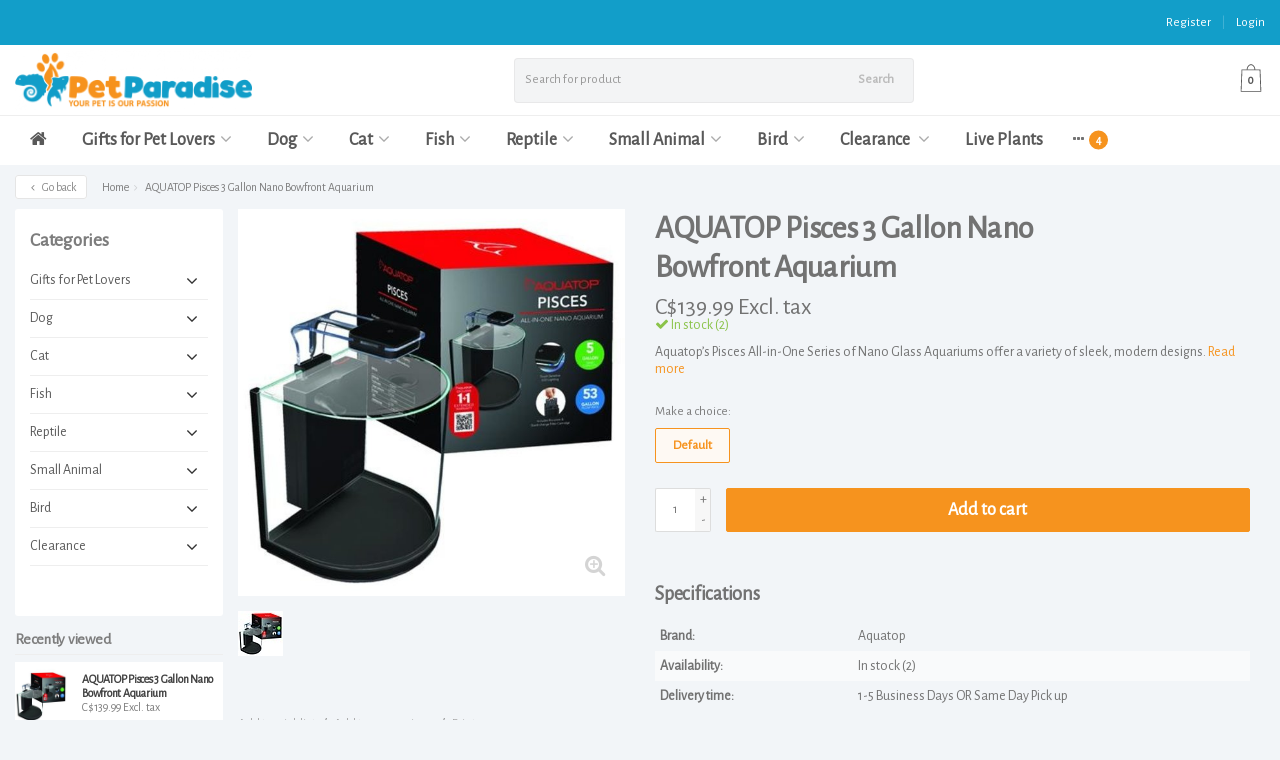

--- FILE ---
content_type: text/html;charset=utf-8
request_url: https://www.mypetparadise.ca/aquatop-pisces-nano-bowfront-aquarium-kit-3gal.html
body_size: 40054
content:
<!DOCTYPE HTML>
<html lang="en">
  <!--  Theme Satisfy developed by Frontlabel - v1.63 - 7-10-2021 - NoAm --->
  <head>
    <meta charset="utf-8"/>
<!-- [START] 'blocks/head.rain' -->
<!--

  (c) 2008-2026 Lightspeed Netherlands B.V.
  http://www.lightspeedhq.com
  Generated: 16-01-2026 @ 07:55:30

-->
<link rel="canonical" href="https://www.mypetparadise.ca/aquatop-pisces-nano-bowfront-aquarium-kit-3gal.html"/>
<link rel="alternate" href="https://www.mypetparadise.ca/index.rss" type="application/rss+xml" title="New products"/>
<meta name="robots" content="noodp,noydir"/>
<meta property="og:url" content="https://www.mypetparadise.ca/aquatop-pisces-nano-bowfront-aquarium-kit-3gal.html?source=facebook"/>
<meta property="og:site_name" content="Pet Paradise"/>
<meta property="og:title" content="Aquatop Pisces Nano Bowfront Aquarium Kit 3gal"/>
<meta property="og:description" content="Aquatop’s Pisces All-in-One Series of Nano Glass Aquariums offer a variety of sleek, modern designs."/>
<meta property="og:image" content="https://cdn.shoplightspeed.com/shops/625629/files/28718314/aquatop-aquatop-pisces-3-gallon-nano-bowfront-aqua.jpg"/>
<script src="https://www.powr.io/powr.js?external-type=lightspeed"></script>
<!--[if lt IE 9]>
<script src="https://cdn.shoplightspeed.com/assets/html5shiv.js?2025-02-20"></script>
<![endif]-->
<!-- [END] 'blocks/head.rain' -->
    <title>Aquatop Pisces Nano Bowfront Aquarium Kit 3gal - Pet Paradise</title>
    <meta name="description" content="Aquatop’s Pisces All-in-One Series of Nano Glass Aquariums offer a variety of sleek, modern designs.">
    <meta name="keywords" content="buy,shop,fish,aquarium,product,product,supplies,supply,online,canada,pet,paradise,london,aquatop,pisces,nano,bowfront,aquarium,kit,3,gal,gallon">  
    <meta name="viewport" content="width=device-width, initial-scale=1, minimum-scale=1, maximum-scale=1, user-scalable=0"/>
    <meta name="apple-mobile-web-app-capable" content="yes">
    <meta name="apple-mobile-web-app-status-bar-style" content="black"><meta property="og:type" content="website" />
    <meta property="og:description" content="Aquatop’s Pisces All-in-One Series of Nano Glass Aquariums offer a variety of sleek, modern designs." />
            <meta http-equiv="X-UA-Compatible" content="IE=Edge">
    
    <meta property="og:url" content="aquatop-pisces-nano-bowfront-aquarium-kit-3gal.html" />    <meta property="og:title" content="Aquatop AQUATOP Pisces 3 Gallon Nano Bowfront Aquarium" />    <meta itemprop="brand" content="Aquatop" />    <meta property="og:description" content="Aquatop’s Pisces All-in-One Series of Nano Glass Aquariums offer a variety of sleek, modern designs." />    <meta itemprop="og:image" content="https://cdn.shoplightspeed.com/shops/625629/files/28718314/600x600x1/aquatop-aquatop-pisces-3-gallon-nano-bowfront-aqua.jpg" />  
    <meta itemprop="gtin13" content="819603018196" />              
        <meta itemprop="price" content="139.99" />
        <meta itemprop="priceCurrency" content="CAD" />
  

    <link rel="canonical" href="https://www.mypetparadise.ca/aquatop-pisces-nano-bowfront-aquarium-kit-3gal.html" />
    <link rel="shortcut icon" href="https://cdn.shoplightspeed.com/shops/625629/themes/9939/v/554885/assets/favicon.ico?20220627160923" type="image/x-icon" />
    <link rel="stylesheet" href="//fonts.googleapis.com/css?family=Alegreya+Sans">
    <link rel="stylesheet" href="//fonts.googleapis.com/css?family=Alegreya+Sans">
    <link rel="stylesheet" href="https://cdn.shoplightspeed.com/shops/625629/themes/9939/assets/font-awesome-min.css?20240815184039">
    <link rel="stylesheet" href="https://cdn.shoplightspeed.com/shops/625629/themes/9939/assets/bootstrap-min.css?20240815184039">

    <link rel="stylesheet" href="https://cdn.shoplightspeed.com/shops/625629/themes/9939/assets/style.css??20240815184039-260116-075530" />   
        <link rel="stylesheet" href="https://cdn.shoplightspeed.com/shops/625629/themes/9939/assets/style-product.css??20240815184039-260116-075530" />    
		    <link rel="stylesheet" href="https://cdn.shoplightspeed.com/shops/625629/themes/9939/assets/settings.css?4?20240815184039" />  
    <link rel="stylesheet" href="https://cdn.shoplightspeed.com/shops/625629/themes/9939/assets/jquery-fancybox-min.css?20240815184039" />     <link rel="stylesheet" href="https://cdn.shoplightspeed.com/shops/625629/themes/9939/assets/owl-carousel-min.css??20240815184039" /> 
    <link rel="stylesheet" href="https://cdn.shoplightspeed.com/shops/625629/themes/9939/assets/custom.css??20240815184039-260116-075530" />
  
    <script src="https://cdn.shoplightspeed.com/shops/625629/themes/9939/assets/jquery-min.js?20240815184039"></script>
    <script src="https://cdn.shoplightspeed.com/shops/625629/themes/9939/assets/jquery-lazy-min.js?20240815184039"></script>
            <script src="https://cdn.shoplightspeed.com/assets/gui.js?2025-02-20"></script>
    <script src="https://cdn.shoplightspeed.com/assets/gui-responsive-2-0.js?2025-02-20"></script> 
        
    <!--[if lt IE 9]>
    <link rel="stylesheet" href="https://cdn.shoplightspeed.com/shops/625629/themes/9939/assets/style-ie.css?20240815184039" />
    <![endif]-->
  </head>
  <body class=" nav-2 navself-helper osx">            
    <div class="wrapper product product aquatop-pisces-nano-bowfront-aquarium-kit-3gal">
      <header class="navself  secondnav">
            <div class="topnav">
                <div class="container-fluid">
                    <div class="row">
                        <div class="col-sm-6 topnav-usp hidden-xs hidden-sm">
                                                    </div>
                        <div class="col-xs-12 col-md-6">
                                                        <div class="pull-right plsm account phone">
                                <ul>
                                    <li><i class="fa fa-phone"></i> <strong><a href="tel:"></a></strong></li>
                                </ul>
                            </div>
                            
                            <!-- LANGUAGE VALUTA -->
                            <div class="langcur pull-right">
                                <ul>
                                                                      </ul>
                            </div>
                            <!-- /LANGUAGE VALUTA -->
                            <!-- ACCOUNT -->
                            <div class="account hidden-xs">
                                <ul>
                                                                        <li><a href="https://www.mypetparadise.ca/account/" title="My account">Login </a></li>
                                    <li class="divider">|</li>
                                    <li><a href="https://www.mypetparadise.ca/account/register/" title="Register">Register </a></li>
                                                                    </ul>
                            </div>
                            <!-- /ACCOUNT -->
                        </div>
                    </div>
                </div>
            </div>


  
             
            	<!-- NAVIGATION -->
            <div class="navigation nav-2 option-2">
                                  
                <div class="container-fluid">
                    <div class="shoppingcart">
                        <a href="https://www.mypetparadise.ca/cart/" title="Cart">
                                      <svg xmlns="http://www.w3.org/2000/svg" class="shoppingbag" x="0px" y="0px"
            viewBox="0 0 65.2 65.2" style="enable-background:new 0 0 65.2 65.2;" xml:space="preserve" height="32">
              <path d="M54.6,12.6h-12c-0.4-6.7-4.7-12-10-12c-5.3,0-9.6,5.3-10,12h-12l-2.1,52h48.1L54.6,12.6z M32.6,2.6c4.2,0,7.6,4.4,8,10H24.6
              C25,7,28.4,2.6,32.6,2.6z M10.6,62.6l1.9-48h40.1l1.9,48H10.6z"/>
            </svg>
                                    </a>
                        <span class="cart">
              <span class="cart-total-quantity">0</span>
                        </span>
                    </div>

                    
                  	<div class="first-section hidden-xs hidden-sm">
                      <div class="logo">
                        <a class="" href="https://www.mypetparadise.ca/">
                          <img src="https://cdn.shoplightspeed.com/shops/625629/themes/9939/v/550668/assets/logo-non-scroll.png?20220620200909" class="light-version" alt="Welcome to Pet Paradise" />
                        </a>
                      </div>
                     <!-- SEARCH -->
                        <div class="searchtop ">
                            
                            <div class="search hidden-xs">
                                <form class="" role="search" action="https://www.mypetparadise.ca/search/" method="get" id="form_search">
                                    <div class="input-group">
                                        <div class="inputholder">
                                            <input type="text" class="form-control" autocomplete="off" placeholder="Search for product" name="q" id="srch">
                                            <button type="submit" class="searchbtn">Search</button>
                                        </div>
                                    </div>
                                    <div class="autocomplete">
                                        <div class="arrow"></div>
                                        <div class="products-livesearch"></div>
                                        <div class="more">
                                            <a href="#">View all results <span>(0)</span></a>
                                        </div>
                                        <div class="notfound">No products found...</div>
                                    </div>
                                </form>
                            </div>
                        </div>
                        <!-- /SEARCH -->
                      <div class="right-section">
                        
                                              <!-- CART -->
                        <div class="carttop">
                            <a href="https://www.mypetparadise.ca/cart/" title="Cart">
                        <svg xmlns="http://www.w3.org/2000/svg" class="shoppingbag" x="0px" y="0px"
            viewBox="0 0 65.2 65.2" style="enable-background:new 0 0 65.2 65.2;" xml:space="preserve" height="32">
              <path d="M54.6,12.6h-12c-0.4-6.7-4.7-12-10-12c-5.3,0-9.6,5.3-10,12h-12l-2.1,52h48.1L54.6,12.6z M32.6,2.6c4.2,0,7.6,4.4,8,10H24.6
              C25,7,28.4,2.6,32.6,2.6z M10.6,62.6l1.9-48h40.1l1.9,48H10.6z"/>
            </svg>
                                      <span class="cart">
              <span class="cart-total-quantity">0</span>
            </span>
          </a>
                            <div class="view-cart">
                                <div class="cartproduct text-center">
  <span class="empty">Your cart is empty<svg version="1.1" class="shoppingbag" xmlns="http://www.w3.org/2000/svg" xmlns:xlink="http://www.w3.org/1999/xlink" x="0px" y="0px" viewBox="0 0 65.2 65.2" style="enable-background:new 0 0 65.2 65.2;" xml:space="preserve"><path d="M54.6,12.6h-12c-0.4-6.7-4.7-12-10-12c-5.3,0-9.6,5.3-10,12h-12l-2.1,52h48.1L54.6,12.6z M32.6,2.6c4.2,0,7.6,4.4,8,10H24.6C25,7,28.4,2.6,32.6,2.6z M10.6,62.6l1.9-48h40.1l1.9,48H10.6z"/></svg></span>
</div>

  

                            </div>
                        </div>
                        <!-- /CART -->
                        
                      </div>
											 
                        
                    </div>
                  
                  
                    <!-- MEGANAV -->
                    <nav class="nav desktop meganav hidden-xs hidden-sm">
                        <ul class="visible-links">
                            <li class="item home hidden-xs hidden-sm">
                                <a class="itemlink" href="https://www.mypetparadise.ca/"><i class="fa fa-home" aria-hidden="true"></i></a>
                            </li>

                                                        <li class="item sub classicmenu gifts-for-pet-lovers">
                                <a class="itemlink" href="https://www.mypetparadise.ca/gifts-for-pet-lovers-4761600/" title="Gifts for Pet Lovers" >Gifts for Pet Lovers<i class="fa fa-angle-down" aria-hidden="true"></i></a>                                  <ul class="subnav">
                                                                                                           <li class="col-sm-2 nopaddingr nosub">
                                        <ul>
                                            <li class="subheader"><a href="https://www.mypetparadise.ca/gifts-for-pet-lovers-4761600/stickers/" title="Stickers" >Stickers</a>                                             </li>



                                        </ul>
                                    </li>
                                                                        <li class="col-sm-2 nopaddingr nosub">
                                        <ul>
                                            <li class="subheader"><a href="https://www.mypetparadise.ca/gifts-for-pet-lovers-4761600/mugs/" title="mugs" >mugs</a>                                             </li>



                                        </ul>
                                    </li>
                                                                        <li class="col-sm-2 nopaddingr nosub">
                                        <ul>
                                            <li class="subheader"><a href="https://www.mypetparadise.ca/gifts-for-pet-lovers-4761600/other/" title="Other" >Other</a>                                             </li>



                                        </ul>
                                    </li>
                                                                     </ul>
                                                            </li>
                                                        <li class="item sub classicmenu dog">
                                <a class="itemlink" href="https://www.mypetparadise.ca/dog/" title="Dog"  data-featured-url="https://cdn.shoplightspeed.com/shops/625629/files/45865932/280x200x1/dog.jpg" data-original-url="https://cdn.shoplightspeed.com/shops/625629/files/45865932/280x200x1/dog.jpg" >Dog<i class="fa fa-angle-down" aria-hidden="true"></i></a>                                  <ul class="subnav">
                                                                        <li class="col-sm-3">
                                        <ul>
                                            <li class="img-category-stage">
                                                <img src="https://cdn.shoplightspeed.com/shops/625629/files/45865932/280x200x1/dog.jpg" width="280" height="200" alt="Dog" title="Dog" data-original-url="https://cdn.shoplightspeed.com/shops/625629/files/45865932/280x200x1/dog.jpg" class="img-responsive navcat" />
                                            </li>
                                        </ul>
                                    </li>
                                                                                                           <li class="col-sm-2 nopaddingr nosub">
                                        <ul>
                                            <li class="subheader"><a href="https://www.mypetparadise.ca/dog/toys/" title="Toys" >Toys</a>                                             </li>



                                        </ul>
                                    </li>
                                                                        <li class="col-sm-2 nopaddingr">
                                        <ul>
                                            <li class="subheader"><a href="https://www.mypetparadise.ca/dog/grooming-supplies/" title="Grooming Supplies" >Grooming Supplies<i class="fa fa-angle-down" aria-hidden="true"></i></a>                                                 <ul>
                                                                                                        <li><a href="https://www.mypetparadise.ca/dog/grooming-supplies/brushes/" >Brushes</a>
                                                                                                          </li>
                                                                                                        <li><a href="https://www.mypetparadise.ca/dog/grooming-supplies/nail-clippers-grinders/" >Nail Clippers &amp; Grinders</a>
                                                                                                          </li>
                                                                                                        <li><a href="https://www.mypetparadise.ca/dog/grooming-supplies/shampoo-conditioner/" >Shampoo &amp; Conditioner</a>
                                                                                                          </li>
                                                                                                        <li><a href="https://www.mypetparadise.ca/dog/grooming-supplies/wipes/" >Wipes</a>
                                                                                                          </li>
                                                                                                        <li><a href="https://www.mypetparadise.ca/dog/grooming-supplies/ear-care/" >Ear Care</a>
                                                                                                          </li>
                                                                                                        <li><a href="https://www.mypetparadise.ca/dog/grooming-supplies/eye-care/" >Eye Care</a>
                                                                                                          </li>
                                                                                                        <li><a href="https://www.mypetparadise.ca/dog/grooming-supplies/sprays-caloune/" >Sprays &amp; Caloune</a>
                                                                                                          </li>
                                                                                                        <li><a href="https://www.mypetparadise.ca/dog/grooming-supplies/scissors/" >Scissors</a>
                                                                                                          </li>
                                                                                                    </ul>
                                                                                            </li>



                                        </ul>
                                    </li>
                                                                        <li class="col-sm-2 nopaddingr">
                                        <ul>
                                            <li class="subheader"><a href="https://www.mypetparadise.ca/dog/food-treats/" title="Food &amp; Treats" >Food &amp; Treats<i class="fa fa-angle-down" aria-hidden="true"></i></a>                                                 <ul>
                                                                                                        <li><a href="https://www.mypetparadise.ca/dog/food-treats/treats/" >Treats<i class="fa fa-angle-down" aria-hidden="true"></i></a>
                                                                                                      <ul>
                                                                                                        <li><a href="https://www.mypetparadise.ca/dog/food-treats/treats/bones/" >Bones</a>
                                                    </li>
                                                                                                    </ul>
                                                                                                    </li>
                                                                                                        <li><a href="https://www.mypetparadise.ca/dog/food-treats/dry/" >Dry</a>
                                                                                                          </li>
                                                                                                        <li><a href="https://www.mypetparadise.ca/dog/food-treats/canned/" >Canned</a>
                                                                                                          </li>
                                                                                                        <li><a href="https://www.mypetparadise.ca/dog/food-treats/freeze-dried-raw/" >Freeze Dried Raw</a>
                                                                                                          </li>
                                                                                                        <li><a href="https://www.mypetparadise.ca/dog/food-treats/frozen-raw/" >Frozen Raw</a>
                                                                                                          </li>
                                                                                                    </ul>
                                                                                            </li>



                                        </ul>
                                    </li>
                                                                        <li class="col-sm-2 nopaddingr nosub">
                                        <ul>
                                            <li class="subheader"><a href="https://www.mypetparadise.ca/dog/beds/" title="Beds" >Beds</a>                                             </li>



                                        </ul>
                                    </li>
                                                                        <li class="col-sm-2 nopaddingr nosub">
                                        <ul>
                                            <li class="subheader"><a href="https://www.mypetparadise.ca/dog/training-aids/" title="Training Aids" >Training Aids</a>                                             </li>



                                        </ul>
                                    </li>
                                                                        <li class="col-sm-2 nopaddingr nosub">
                                        <ul>
                                            <li class="subheader"><a href="https://www.mypetparadise.ca/dog/misc-accessories/" title="Misc Accessories" >Misc Accessories</a>                                             </li>



                                        </ul>
                                    </li>
                                                                        <li class="col-sm-2 nopaddingr">
                                        <ul>
                                            <li class="subheader"><a href="https://www.mypetparadise.ca/dog/healthcare/" title="Healthcare" >Healthcare<i class="fa fa-angle-down" aria-hidden="true"></i></a>                                                 <ul>
                                                                                                        <li><a href="https://www.mypetparadise.ca/dog/healthcare/supplements/" >Supplements</a>
                                                                                                          </li>
                                                                                                        <li><a href="https://www.mypetparadise.ca/dog/healthcare/dental-care/" >Dental Care</a>
                                                                                                          </li>
                                                                                                        <li><a href="https://www.mypetparadise.ca/dog/healthcare/flea-tick-control/" >Flea &amp; Tick Control</a>
                                                                                                          </li>
                                                                                                        <li><a href="https://www.mypetparadise.ca/dog/healthcare/other/" >Other</a>
                                                                                                          </li>
                                                                                                    </ul>
                                                                                            </li>



                                        </ul>
                                    </li>
                                                                        <li class="col-sm-2 nopaddingr">
                                        <ul>
                                            <li class="subheader"><a href="https://www.mypetparadise.ca/dog/collars-leashes-harnesses/" title="Collars, Leashes &amp; Harnesses" >Collars, Leashes &amp; Harnesses<i class="fa fa-angle-down" aria-hidden="true"></i></a>                                                 <ul>
                                                                                                        <li><a href="https://www.mypetparadise.ca/dog/collars-leashes-harnesses/harness/" >Harness</a>
                                                                                                          </li>
                                                                                                        <li><a href="https://www.mypetparadise.ca/dog/collars-leashes-harnesses/leashes/" >Leashes<i class="fa fa-angle-down" aria-hidden="true"></i></a>
                                                                                                      <ul>
                                                                                                        <li><a href="https://www.mypetparadise.ca/dog/collars-leashes-harnesses/leashes/jogging-leash/" >Jogging Leash</a>
                                                    </li>
                                                                                                        <li><a href="https://www.mypetparadise.ca/dog/collars-leashes-harnesses/leashes/metal-leash/" >Metal Leash</a>
                                                    </li>
                                                                                                        <li><a href="https://www.mypetparadise.ca/dog/collars-leashes-harnesses/leashes/nylon-leashes/" >Nylon Leashes</a>
                                                    </li>
                                                                                                        <li><a href="https://www.mypetparadise.ca/dog/collars-leashes-harnesses/leashes/leather-leashes/" >Leather Leashes</a>
                                                    </li>
                                                                                                        <li><a href="https://www.mypetparadise.ca/dog/collars-leashes-harnesses/leashes/water-proof-leashes/" >Water Proof Leashes</a>
                                                    </li>
                                                                                                        <li><a href="https://www.mypetparadise.ca/dog/collars-leashes-harnesses/leashes/retractable/" >Retractable</a>
                                                    </li>
                                                                                                    </ul>
                                                                                                    </li>
                                                                                                        <li><a href="https://www.mypetparadise.ca/dog/collars-leashes-harnesses/collars/" >Collars</a>
                                                                                                          </li>
                                                                                                        <li><a href="https://www.mypetparadise.ca/dog/collars-leashes-harnesses/couplings/" >Couplings</a>
                                                                                                          </li>
                                                                                                        <li><a href="https://www.mypetparadise.ca/dog/collars-leashes-harnesses/e-collars-cones/" >E- Collars (Cones)</a>
                                                                                                          </li>
                                                                                                        <li><a href="https://www.mypetparadise.ca/dog/collars-leashes-harnesses/tie-outs-stakes/" >Tie outs &amp; Stakes</a>
                                                                                                          </li>
                                                                                                    </ul>
                                                                                            </li>



                                        </ul>
                                    </li>
                                                                        <li class="col-sm-2 nopaddingr nosub">
                                        <ul>
                                            <li class="subheader"><a href="https://www.mypetparadise.ca/dog/waste-solutions/" title="Waste Solutions" >Waste Solutions</a>                                             </li>



                                        </ul>
                                    </li>
                                                                        <li class="col-sm-2 nopaddingr">
                                        <ul>
                                            <li class="subheader"><a href="https://www.mypetparadise.ca/dog/dishes-feeding-accessories/" title="Dishes &amp; Feeding Accessories" >Dishes &amp; Feeding Accessories<i class="fa fa-angle-down" aria-hidden="true"></i></a>                                                 <ul>
                                                                                                        <li><a href="https://www.mypetparadise.ca/dog/dishes-feeding-accessories/slow-feeders-puzzles/" >Slow Feeders &amp; Puzzles</a>
                                                                                                          </li>
                                                                                                        <li><a href="https://www.mypetparadise.ca/dog/dishes-feeding-accessories/treat-makers/" >Treat Makers</a>
                                                                                                          </li>
                                                                                                        <li><a href="https://www.mypetparadise.ca/dog/dishes-feeding-accessories/ceramic-dishes/" >Ceramic Dishes</a>
                                                                                                          </li>
                                                                                                        <li><a href="https://www.mypetparadise.ca/dog/dishes-feeding-accessories/stainless-steel-dishes/" >Stainless Steel Dishes</a>
                                                                                                          </li>
                                                                                                        <li><a href="https://www.mypetparadise.ca/dog/dishes-feeding-accessories/double-diner/" >Double Diner</a>
                                                                                                          </li>
                                                                                                        <li><a href="https://www.mypetparadise.ca/dog/dishes-feeding-accessories/place-mats/" >Place Mats</a>
                                                                                                          </li>
                                                                                                        <li><a href="https://www.mypetparadise.ca/dog/dishes-feeding-accessories/travel/" >Travel</a>
                                                                                                          </li>
                                                                                                    </ul>
                                                                                            </li>



                                        </ul>
                                    </li>
                                                                        <li class="col-sm-2 nopaddingr nosub">
                                        <ul>
                                            <li class="subheader"><a href="https://www.mypetparadise.ca/dog/stain-odour-solutions/" title="Stain &amp; Odour Solutions" >Stain &amp; Odour Solutions</a>                                             </li>



                                        </ul>
                                    </li>
                                                                        <li class="col-sm-2 nopaddingr">
                                        <ul>
                                            <li class="subheader"><a href="https://www.mypetparadise.ca/dog/apparel/" title="Apparel" >Apparel<i class="fa fa-angle-down" aria-hidden="true"></i></a>                                                 <ul>
                                                                                                        <li><a href="https://www.mypetparadise.ca/dog/apparel/boots/" >Boots</a>
                                                                                                          </li>
                                                                                                        <li><a href="https://www.mypetparadise.ca/dog/apparel/coats/" >Coats</a>
                                                                                                          </li>
                                                                                                        <li><a href="https://www.mypetparadise.ca/dog/apparel/sweaters/" >Sweaters</a>
                                                                                                          </li>
                                                                                                        <li><a href="https://www.mypetparadise.ca/dog/apparel/holiday-themed/" >Holiday Themed</a>
                                                                                                          </li>
                                                                                                        <li><a href="https://www.mypetparadise.ca/dog/apparel/bandanas/" >Bandanas</a>
                                                                                                          </li>
                                                                                                        <li><a href="https://www.mypetparadise.ca/dog/apparel/bow-ties/" >Bow Ties</a>
                                                                                                          </li>
                                                                                                        <li><a href="https://www.mypetparadise.ca/dog/apparel/hats/" >Hats</a>
                                                                                                          </li>
                                                                                                        <li><a href="https://www.mypetparadise.ca/dog/apparel/recovery-suit/" >Recovery Suit</a>
                                                                                                          </li>
                                                                                                    </ul>
                                                                                            </li>



                                        </ul>
                                    </li>
                                                                        <li class="col-sm-2 nopaddingr">
                                        <ul>
                                            <li class="subheader"><a href="https://www.mypetparadise.ca/dog/carriers-crates-play-pens/" title="Carriers , Crates &amp; Play Pens" >Carriers , Crates &amp; Play Pens<i class="fa fa-angle-down" aria-hidden="true"></i></a>                                                 <ul>
                                                                                                        <li><a href="https://www.mypetparadise.ca/dog/carriers-crates-play-pens/plastic-crates/" >Plastic Crates</a>
                                                                                                          </li>
                                                                                                        <li><a href="https://www.mypetparadise.ca/dog/carriers-crates-play-pens/wire-crates/" >Wire Crates</a>
                                                                                                          </li>
                                                                                                        <li><a href="https://www.mypetparadise.ca/dog/carriers-crates-play-pens/soft-carries/" >Soft Carries</a>
                                                                                                          </li>
                                                                                                        <li><a href="https://www.mypetparadise.ca/dog/carriers-crates-play-pens/play-pens/" >Play Pens</a>
                                                                                                          </li>
                                                                                                    </ul>
                                                                                            </li>



                                        </ul>
                                    </li>
                                                                        <li class="col-sm-2 nopaddingr nosub">
                                        <ul>
                                            <li class="subheader"><a href="https://www.mypetparadise.ca/dog/special-order-products/" title="Special Order Products" >Special Order Products</a>                                             </li>



                                        </ul>
                                    </li>
                                                                     </ul>
                                                            </li>
                                                        <li class="item sub classicmenu cat">
                                <a class="itemlink" href="https://www.mypetparadise.ca/cat/" title="Cat"  data-featured-url="https://cdn.shoplightspeed.com/shops/625629/files/45865965/280x200x1/cat.jpg" data-original-url="https://cdn.shoplightspeed.com/shops/625629/files/45865965/280x200x1/cat.jpg" >Cat<i class="fa fa-angle-down" aria-hidden="true"></i></a>                                  <ul class="subnav">
                                                                        <li class="col-sm-3">
                                        <ul>
                                            <li class="img-category-stage">
                                                <img src="https://cdn.shoplightspeed.com/shops/625629/files/45865965/280x200x1/cat.jpg" width="280" height="200" alt="Cat" title="Cat" data-original-url="https://cdn.shoplightspeed.com/shops/625629/files/45865965/280x200x1/cat.jpg" class="img-responsive navcat" />
                                            </li>
                                        </ul>
                                    </li>
                                                                                                           <li class="col-sm-2 nopaddingr">
                                        <ul>
                                            <li class="subheader"><a href="https://www.mypetparadise.ca/cat/food-treats/" title="Food &amp; Treats" >Food &amp; Treats<i class="fa fa-angle-down" aria-hidden="true"></i></a>                                                 <ul>
                                                                                                        <li><a href="https://www.mypetparadise.ca/cat/food-treats/dry/" >Dry</a>
                                                                                                          </li>
                                                                                                        <li><a href="https://www.mypetparadise.ca/cat/food-treats/canned/" >Canned</a>
                                                                                                          </li>
                                                                                                        <li><a href="https://www.mypetparadise.ca/cat/food-treats/frozen-raw/" >Frozen Raw</a>
                                                                                                          </li>
                                                                                                        <li><a href="https://www.mypetparadise.ca/cat/food-treats/freeze-dried/" >Freeze Dried</a>
                                                                                                          </li>
                                                                                                        <li><a href="https://www.mypetparadise.ca/cat/food-treats/treats/" >Treats</a>
                                                                                                          </li>
                                                                                                    </ul>
                                                                                            </li>



                                        </ul>
                                    </li>
                                                                        <li class="col-sm-2 nopaddingr nosub">
                                        <ul>
                                            <li class="subheader"><a href="https://www.mypetparadise.ca/cat/toys/" title="Toys" >Toys</a>                                             </li>



                                        </ul>
                                    </li>
                                                                        <li class="col-sm-2 nopaddingr nosub">
                                        <ul>
                                            <li class="subheader"><a href="https://www.mypetparadise.ca/cat/scratchers-furniture/" title="Scratchers &amp; Furniture" >Scratchers &amp; Furniture</a>                                             </li>



                                        </ul>
                                    </li>
                                                                        <li class="col-sm-2 nopaddingr">
                                        <ul>
                                            <li class="subheader"><a href="https://www.mypetparadise.ca/cat/grooming-supplies/" title="Grooming Supplies" >Grooming Supplies<i class="fa fa-angle-down" aria-hidden="true"></i></a>                                                 <ul>
                                                                                                        <li><a href="https://www.mypetparadise.ca/cat/grooming-supplies/shampoo-conditioner/" >shampoo &amp; Conditioner</a>
                                                                                                          </li>
                                                                                                        <li><a href="https://www.mypetparadise.ca/cat/grooming-supplies/eye-care/" >Eye Care</a>
                                                                                                          </li>
                                                                                                        <li><a href="https://www.mypetparadise.ca/cat/grooming-supplies/brushes/" >Brushes</a>
                                                                                                          </li>
                                                                                                        <li><a href="https://www.mypetparadise.ca/cat/grooming-supplies/nail-clippers/" >Nail Clippers</a>
                                                                                                          </li>
                                                                                                    </ul>
                                                                                            </li>



                                        </ul>
                                    </li>
                                                                        <li class="col-sm-2 nopaddingr nosub">
                                        <ul>
                                            <li class="subheader"><a href="https://www.mypetparadise.ca/cat/stain-odour-solutions/" title="Stain &amp; Odour Solutions" >Stain &amp; Odour Solutions</a>                                             </li>



                                        </ul>
                                    </li>
                                                                        <li class="col-sm-2 nopaddingr nosub">
                                        <ul>
                                            <li class="subheader"><a href="https://www.mypetparadise.ca/cat/misc-accessories/" title="Misc Accessories" >Misc Accessories</a>                                             </li>



                                        </ul>
                                    </li>
                                                                        <li class="col-sm-2 nopaddingr">
                                        <ul>
                                            <li class="subheader"><a href="https://www.mypetparadise.ca/cat/dishes-feeding-accessories/" title="Dishes &amp; Feeding Accessories" >Dishes &amp; Feeding Accessories<i class="fa fa-angle-down" aria-hidden="true"></i></a>                                                 <ul>
                                                                                                        <li><a href="https://www.mypetparadise.ca/cat/dishes-feeding-accessories/water-fountains/" >Water Fountains<i class="fa fa-angle-down" aria-hidden="true"></i></a>
                                                                                                      <ul>
                                                                                                        <li><a href="https://www.mypetparadise.ca/cat/dishes-feeding-accessories/water-fountains/replacment-filters-and-parts/" >Replacment Filters and Parts</a>
                                                    </li>
                                                                                                    </ul>
                                                                                                    </li>
                                                                                                        <li><a href="https://www.mypetparadise.ca/cat/dishes-feeding-accessories/dishes/" >Dishes<i class="fa fa-angle-down" aria-hidden="true"></i></a>
                                                                                                      <ul>
                                                                                                        <li><a href="https://www.mypetparadise.ca/cat/dishes-feeding-accessories/dishes/ceramic/" >Ceramic</a>
                                                    </li>
                                                                                                        <li><a href="https://www.mypetparadise.ca/cat/dishes-feeding-accessories/dishes/stainless-steel/" >Stainless Steel</a>
                                                    </li>
                                                                                                        <li><a href="https://www.mypetparadise.ca/cat/dishes-feeding-accessories/dishes/slow-feeders/" >Slow Feeders</a>
                                                    </li>
                                                                                                    </ul>
                                                                                                    </li>
                                                                                                        <li><a href="https://www.mypetparadise.ca/cat/dishes-feeding-accessories/canned-food-covers/" >Canned Food Covers</a>
                                                                                                          </li>
                                                                                                        <li><a href="https://www.mypetparadise.ca/cat/dishes-feeding-accessories/place-mats/" >Place Mats</a>
                                                                                                          </li>
                                                                                                    </ul>
                                                                                            </li>



                                        </ul>
                                    </li>
                                                                        <li class="col-sm-2 nopaddingr">
                                        <ul>
                                            <li class="subheader"><a href="https://www.mypetparadise.ca/cat/collars-harnesses/" title="Collars &amp; Harnesses" >Collars &amp; Harnesses<i class="fa fa-angle-down" aria-hidden="true"></i></a>                                                 <ul>
                                                                                                        <li><a href="https://www.mypetparadise.ca/cat/collars-harnesses/collars/" >Collars</a>
                                                                                                          </li>
                                                                                                        <li><a href="https://www.mypetparadise.ca/cat/collars-harnesses/harnesses/" >Harnesses</a>
                                                                                                          </li>
                                                                                                    </ul>
                                                                                            </li>



                                        </ul>
                                    </li>
                                                                        <li class="col-sm-2 nopaddingr">
                                        <ul>
                                            <li class="subheader"><a href="https://www.mypetparadise.ca/cat/litter-litter-accessories/" title="Litter &amp; Litter Accessories" >Litter &amp; Litter Accessories<i class="fa fa-angle-down" aria-hidden="true"></i></a>                                                 <ul>
                                                                                                        <li><a href="https://www.mypetparadise.ca/cat/litter-litter-accessories/litter/" >Litter<i class="fa fa-angle-down" aria-hidden="true"></i></a>
                                                                                                      <ul>
                                                                                                        <li><a href="https://www.mypetparadise.ca/cat/litter-litter-accessories/litter/clay/" >Clay</a>
                                                    </li>
                                                                                                        <li><a href="https://www.mypetparadise.ca/cat/litter-litter-accessories/litter/natural/" >Natural</a>
                                                    </li>
                                                                                                    </ul>
                                                                                                    </li>
                                                                                                        <li><a href="https://www.mypetparadise.ca/cat/litter-litter-accessories/scoops/" >Scoops</a>
                                                                                                          </li>
                                                                                                        <li><a href="https://www.mypetparadise.ca/cat/litter-litter-accessories/pans/" >Pans</a>
                                                                                                          </li>
                                                                                                        <li><a href="https://www.mypetparadise.ca/cat/litter-litter-accessories/deodourizer/" >Deodourizer</a>
                                                                                                          </li>
                                                                                                    </ul>
                                                                                            </li>



                                        </ul>
                                    </li>
                                                                        <li class="col-sm-2 nopaddingr">
                                        <ul>
                                            <li class="subheader"><a href="https://www.mypetparadise.ca/cat/healthcare/" title="Healthcare" >Healthcare<i class="fa fa-angle-down" aria-hidden="true"></i></a>                                                 <ul>
                                                                                                        <li><a href="https://www.mypetparadise.ca/cat/healthcare/supplements/" >Supplements</a>
                                                                                                          </li>
                                                                                                        <li><a href="https://www.mypetparadise.ca/cat/healthcare/flea-tick-control/" >Flea &amp; Tick Control</a>
                                                                                                          </li>
                                                                                                        <li><a href="https://www.mypetparadise.ca/cat/healthcare/dental-care/" >Dental Care</a>
                                                                                                          </li>
                                                                                                    </ul>
                                                                                            </li>



                                        </ul>
                                    </li>
                                                                        <li class="col-sm-2 nopaddingr nosub">
                                        <ul>
                                            <li class="subheader"><a href="https://www.mypetparadise.ca/cat/carriers/" title="Carriers" >Carriers</a>                                             </li>



                                        </ul>
                                    </li>
                                                                        <li class="col-sm-2 nopaddingr nosub">
                                        <ul>
                                            <li class="subheader"><a href="https://www.mypetparadise.ca/cat/special-order-products/" title="Special Order Products" >Special Order Products</a>                                             </li>



                                        </ul>
                                    </li>
                                                                     </ul>
                                                            </li>
                                                        <li class="item sub classicmenu fish">
                                <a class="itemlink" href="https://www.mypetparadise.ca/fish/" title="Fish"  data-featured-url="https://cdn.shoplightspeed.com/shops/625629/files/46005480/280x200x1/fish.jpg" data-original-url="https://cdn.shoplightspeed.com/shops/625629/files/46005480/280x200x1/fish.jpg" >Fish<i class="fa fa-angle-down" aria-hidden="true"></i></a>                                  <ul class="subnav">
                                                                        <li class="col-sm-3">
                                        <ul>
                                            <li class="img-category-stage">
                                                <img src="https://cdn.shoplightspeed.com/shops/625629/files/46005480/280x200x1/fish.jpg" width="280" height="200" alt="Fish" title="Fish" data-original-url="https://cdn.shoplightspeed.com/shops/625629/files/46005480/280x200x1/fish.jpg" class="img-responsive navcat" />
                                            </li>
                                        </ul>
                                    </li>
                                                                                                           <li class="col-sm-2 nopaddingr">
                                        <ul>
                                            <li class="subheader"><a href="https://www.mypetparadise.ca/fish/artificial-natural-decoration/" title="Artificial &amp; Natural Decoration" >Artificial &amp; Natural Decoration<i class="fa fa-angle-down" aria-hidden="true"></i></a>                                                 <ul>
                                                                                                        <li><a href="https://www.mypetparadise.ca/fish/artificial-natural-decoration/driftwood/" >Driftwood</a>
                                                                                                          </li>
                                                                                                        <li><a href="https://www.mypetparadise.ca/fish/artificial-natural-decoration/ornaments/" >Ornaments</a>
                                                                                                          </li>
                                                                                                        <li><a href="https://www.mypetparadise.ca/fish/artificial-natural-decoration/fake-plants/" >Fake Plants</a>
                                                                                                          </li>
                                                                                                        <li><a href="https://www.mypetparadise.ca/fish/artificial-natural-decoration/bulk-stone/" >Bulk Stone</a>
                                                                                                          </li>
                                                                                                        <li><a href="https://www.mypetparadise.ca/fish/artificial-natural-decoration/tannin-pods-leaf-litter-black-water-supplies/" >Tannin Pods, Leaf Litter &amp; Black Water Supplies</a>
                                                                                                          </li>
                                                                                                    </ul>
                                                                                            </li>



                                        </ul>
                                    </li>
                                                                        <li class="col-sm-2 nopaddingr nosub">
                                        <ul>
                                            <li class="subheader"><a href="https://www.mypetparadise.ca/fish/nets-breeder-boxes-dividers/" title="Nets, Breeder Boxes  &amp; Dividers" >Nets, Breeder Boxes  &amp; Dividers</a>                                             </li>



                                        </ul>
                                    </li>
                                                                        <li class="col-sm-2 nopaddingr">
                                        <ul>
                                            <li class="subheader"><a href="https://www.mypetparadise.ca/fish/heaters-thermometers/" title="Heaters &amp; Thermometers" >Heaters &amp; Thermometers<i class="fa fa-angle-down" aria-hidden="true"></i></a>                                                 <ul>
                                                                                                        <li><a href="https://www.mypetparadise.ca/fish/heaters-thermometers/heaters/" >Heaters</a>
                                                                                                          </li>
                                                                                                        <li><a href="https://www.mypetparadise.ca/fish/heaters-thermometers/thermometers/" >Thermometers</a>
                                                                                                          </li>
                                                                                                    </ul>
                                                                                            </li>



                                        </ul>
                                    </li>
                                                                        <li class="col-sm-2 nopaddingr">
                                        <ul>
                                            <li class="subheader"><a href="https://www.mypetparadise.ca/fish/other-aquarium-supplies/" title="Other Aquarium Supplies" >Other Aquarium Supplies<i class="fa fa-angle-down" aria-hidden="true"></i></a>                                                 <ul>
                                                                                                        <li><a href="https://www.mypetparadise.ca/fish/other-aquarium-supplies/silicone-foam/" >Silicone &amp; Foam</a>
                                                                                                          </li>
                                                                                                        <li><a href="https://www.mypetparadise.ca/fish/other-aquarium-supplies/traps/" >Traps</a>
                                                                                                          </li>
                                                                                                    </ul>
                                                                                            </li>



                                        </ul>
                                    </li>
                                                                        <li class="col-sm-2 nopaddingr">
                                        <ul>
                                            <li class="subheader"><a href="https://www.mypetparadise.ca/fish/lighting/" title="Lighting" >Lighting<i class="fa fa-angle-down" aria-hidden="true"></i></a>                                                 <ul>
                                                                                                        <li><a href="https://www.mypetparadise.ca/fish/lighting/aquarium-light-fixtures/" >Aquarium Light Fixtures<i class="fa fa-angle-down" aria-hidden="true"></i></a>
                                                                                                      <ul>
                                                                                                        <li><a href="https://www.mypetparadise.ca/fish/lighting/aquarium-light-fixtures/t5-aquarium-light-fixtures/" >T5 Aquarium Light Fixtures</a>
                                                    </li>
                                                                                                        <li><a href="https://www.mypetparadise.ca/fish/lighting/aquarium-light-fixtures/t8-aquarium-light-fixtures/" >T8 Aquarium Light Fixtures</a>
                                                    </li>
                                                                                                        <li><a href="https://www.mypetparadise.ca/fish/lighting/aquarium-light-fixtures/led-aquarium-light-fixtures/" >LED Aquarium Light Fixtures</a>
                                                    </li>
                                                                                                    </ul>
                                                                                                    </li>
                                                                                                        <li><a href="https://www.mypetparadise.ca/fish/lighting/replacement-bulbs/" >Replacement Bulbs<i class="fa fa-angle-down" aria-hidden="true"></i></a>
                                                                                                      <ul>
                                                                                                        <li><a href="https://www.mypetparadise.ca/fish/lighting/replacement-bulbs/t5-light-bulbs/" >T5 Light Bulbs</a>
                                                    </li>
                                                                                                        <li><a href="https://www.mypetparadise.ca/fish/lighting/replacement-bulbs/t8-light-bulbs/" >T8 Light Bulbs</a>
                                                    </li>
                                                                                                        <li><a href="https://www.mypetparadise.ca/fish/lighting/replacement-bulbs/other/" >Other</a>
                                                    </li>
                                                                                                    </ul>
                                                                                                    </li>
                                                                                                    </ul>
                                                                                            </li>



                                        </ul>
                                    </li>
                                                                        <li class="col-sm-2 nopaddingr">
                                        <ul>
                                            <li class="subheader"><a href="https://www.mypetparadise.ca/fish/live-fish-plants/" title="Live Fish &amp; Plants" >Live Fish &amp; Plants<i class="fa fa-angle-down" aria-hidden="true"></i></a>                                                 <ul>
                                                                                                        <li><a href="https://www.mypetparadise.ca/fish/live-fish-plants/live-plants/" >Live Plants</a>
                                                                                                          </li>
                                                                                                    </ul>
                                                                                            </li>



                                        </ul>
                                    </li>
                                                                        <li class="col-sm-2 nopaddingr">
                                        <ul>
                                            <li class="subheader"><a href="https://www.mypetparadise.ca/fish/aquariums-kits-stands/" title="Aquariums, Kits &amp; Stands" >Aquariums, Kits &amp; Stands<i class="fa fa-angle-down" aria-hidden="true"></i></a>                                                 <ul>
                                                                                                        <li><a href="https://www.mypetparadise.ca/fish/aquariums-kits-stands/aquariums/" >Aquariums</a>
                                                                                                          </li>
                                                                                                        <li><a href="https://www.mypetparadise.ca/fish/aquariums-kits-stands/aquarium-kits/" >Aquarium Kits</a>
                                                                                                          </li>
                                                                                                        <li><a href="https://www.mypetparadise.ca/fish/aquariums-kits-stands/aquarium-stands/" >Aquarium Stands</a>
                                                                                                          </li>
                                                                                                        <li><a href="https://www.mypetparadise.ca/fish/aquariums-kits-stands/aquarium-lids/" >Aquarium Lids</a>
                                                                                                          </li>
                                                                                                    </ul>
                                                                                            </li>



                                        </ul>
                                    </li>
                                                                        <li class="col-sm-2 nopaddingr">
                                        <ul>
                                            <li class="subheader"><a href="https://www.mypetparadise.ca/fish/filtration-pumps-powerheads/" title="Filtration, Pumps &amp; Powerheads" >Filtration, Pumps &amp; Powerheads<i class="fa fa-angle-down" aria-hidden="true"></i></a>                                                 <ul>
                                                                                                        <li><a href="https://www.mypetparadise.ca/fish/filtration-pumps-powerheads/filters/" >Filters<i class="fa fa-angle-down" aria-hidden="true"></i></a>
                                                                                                      <ul>
                                                                                                        <li><a href="https://www.mypetparadise.ca/fish/filtration-pumps-powerheads/filters/sponge-filters/" >Sponge Filters</a>
                                                    </li>
                                                                                                        <li><a href="https://www.mypetparadise.ca/fish/filtration-pumps-powerheads/filters/internal-filters/" >Internal Filters</a>
                                                    </li>
                                                                                                        <li><a href="https://www.mypetparadise.ca/fish/filtration-pumps-powerheads/filters/canister-filters/" >Canister Filters</a>
                                                    </li>
                                                                                                        <li><a href="https://www.mypetparadise.ca/fish/filtration-pumps-powerheads/filters/hang-on-back-filters/" >Hang On Back Filters</a>
                                                    </li>
                                                                                                    </ul>
                                                                                                    </li>
                                                                                                        <li><a href="https://www.mypetparadise.ca/fish/filtration-pumps-powerheads/air-pumps-accessories/" >Air Pumps &amp; Accessories<i class="fa fa-angle-down" aria-hidden="true"></i></a>
                                                                                                      <ul>
                                                                                                        <li><a href="https://www.mypetparadise.ca/fish/filtration-pumps-powerheads/air-pumps-accessories/air-pumps/" >Air Pumps</a>
                                                    </li>
                                                                                                        <li><a href="https://www.mypetparadise.ca/fish/filtration-pumps-powerheads/air-pumps-accessories/air-stones/" >Air Stones</a>
                                                    </li>
                                                                                                        <li><a href="https://www.mypetparadise.ca/fish/filtration-pumps-powerheads/air-pumps-accessories/airline-tubing-splitters-check-valves-etc/" >Airline Tubing, Splitters, Check Valves etc</a>
                                                    </li>
                                                                                                    </ul>
                                                                                                    </li>
                                                                                                        <li><a href="https://www.mypetparadise.ca/fish/filtration-pumps-powerheads/filter-parts/" >Filter Parts</a>
                                                                                                          </li>
                                                                                                        <li><a href="https://www.mypetparadise.ca/fish/filtration-pumps-powerheads/filter-cartridges-media/" >Filter Cartridges &amp; Media</a>
                                                                                                          </li>
                                                                                                        <li><a href="https://www.mypetparadise.ca/fish/filtration-pumps-powerheads/powerheads/" >Powerheads</a>
                                                                                                          </li>
                                                                                                    </ul>
                                                                                            </li>



                                        </ul>
                                    </li>
                                                                        <li class="col-sm-2 nopaddingr">
                                        <ul>
                                            <li class="subheader"><a href="https://www.mypetparadise.ca/fish/aquarium-maintenance-supplies/" title="Aquarium Maintenance Supplies" >Aquarium Maintenance Supplies<i class="fa fa-angle-down" aria-hidden="true"></i></a>                                                 <ul>
                                                                                                        <li><a href="https://www.mypetparadise.ca/fish/aquarium-maintenance-supplies/syphons/" >Syphons</a>
                                                                                                          </li>
                                                                                                        <li><a href="https://www.mypetparadise.ca/fish/aquarium-maintenance-supplies/algae-scrubbers-brushes/" >Algae Scrubbers &amp; Brushes</a>
                                                                                                          </li>
                                                                                                    </ul>
                                                                                            </li>



                                        </ul>
                                    </li>
                                                                        <li class="col-sm-2 nopaddingr">
                                        <ul>
                                            <li class="subheader"><a href="https://www.mypetparadise.ca/fish/food-feeding-equipment/" title="Food &amp; Feeding Equipment" >Food &amp; Feeding Equipment<i class="fa fa-angle-down" aria-hidden="true"></i></a>                                                 <ul>
                                                                                                        <li><a href="https://www.mypetparadise.ca/fish/food-feeding-equipment/flake-foods/" >Flake Foods</a>
                                                                                                          </li>
                                                                                                        <li><a href="https://www.mypetparadise.ca/fish/food-feeding-equipment/pellet-granules-wafers/" >Pellet, Granules &amp; Wafers</a>
                                                                                                          </li>
                                                                                                        <li><a href="https://www.mypetparadise.ca/fish/food-feeding-equipment/repashy-fish-foods/" >Repashy Fish Foods</a>
                                                                                                          </li>
                                                                                                        <li><a href="https://www.mypetparadise.ca/fish/food-feeding-equipment/other/" >Other</a>
                                                                                                          </li>
                                                                                                        <li><a href="https://www.mypetparadise.ca/fish/food-feeding-equipment/shrimp-foods/" >Shrimp Foods</a>
                                                                                                          </li>
                                                                                                        <li><a href="https://www.mypetparadise.ca/fish/food-feeding-equipment/frozen-food/" >Frozen Food</a>
                                                                                                          </li>
                                                                                                        <li><a href="https://www.mypetparadise.ca/fish/food-feeding-equipment/freeze-dried/" >Freeze Dried</a>
                                                                                                          </li>
                                                                                                        <li><a href="https://www.mypetparadise.ca/fish/food-feeding-equipment/vacation-foods/" >Vacation Foods</a>
                                                                                                          </li>
                                                                                                        <li><a href="https://www.mypetparadise.ca/fish/food-feeding-equipment/feeding-tools-accessories/" >Feeding Tools &amp; Accessories</a>
                                                                                                          </li>
                                                                                                    </ul>
                                                                                            </li>



                                        </ul>
                                    </li>
                                                                        <li class="col-sm-2 nopaddingr">
                                        <ul>
                                            <li class="subheader"><a href="https://www.mypetparadise.ca/fish/healthcare-conditioner-supplements/" title="Healthcare, Conditioner &amp; Supplements" >Healthcare, Conditioner &amp; Supplements<i class="fa fa-angle-down" aria-hidden="true"></i></a>                                                 <ul>
                                                                                                        <li><a href="https://www.mypetparadise.ca/fish/healthcare-conditioner-supplements/medications/" >Medications</a>
                                                                                                          </li>
                                                                                                        <li><a href="https://www.mypetparadise.ca/fish/healthcare-conditioner-supplements/supplements-additives/" >Supplements &amp; Additives</a>
                                                                                                          </li>
                                                                                                        <li><a href="https://www.mypetparadise.ca/fish/healthcare-conditioner-supplements/conditioner/" >Conditioner</a>
                                                                                                          </li>
                                                                                                        <li><a href="https://www.mypetparadise.ca/fish/healthcare-conditioner-supplements/test-kits/" >Test Kits</a>
                                                                                                          </li>
                                                                                                    </ul>
                                                                                            </li>



                                        </ul>
                                    </li>
                                                                        <li class="col-sm-2 nopaddingr">
                                        <ul>
                                            <li class="subheader"><a href="https://www.mypetparadise.ca/fish/betta-tanks-accessories/" title="Betta Tanks &amp; Accessories" >Betta Tanks &amp; Accessories<i class="fa fa-angle-down" aria-hidden="true"></i></a>                                                 <ul>
                                                                                                        <li><a href="https://www.mypetparadise.ca/fish/betta-tanks-accessories/betta-tanks/" >Betta Tanks</a>
                                                                                                          </li>
                                                                                                        <li><a href="https://www.mypetparadise.ca/fish/betta-tanks-accessories/betta-gravel/" >Betta Gravel</a>
                                                                                                          </li>
                                                                                                        <li><a href="https://www.mypetparadise.ca/fish/betta-tanks-accessories/betta-foods/" >Betta Foods</a>
                                                                                                          </li>
                                                                                                        <li><a href="https://www.mypetparadise.ca/fish/betta-tanks-accessories/betta-decorations/" >Betta Decorations</a>
                                                                                                          </li>
                                                                                                        <li><a href="https://www.mypetparadise.ca/fish/betta-tanks-accessories/betta-healthcare/" >Betta Healthcare</a>
                                                                                                          </li>
                                                                                                    </ul>
                                                                                            </li>



                                        </ul>
                                    </li>
                                                                        <li class="col-sm-2 nopaddingr">
                                        <ul>
                                            <li class="subheader"><a href="https://www.mypetparadise.ca/fish/gravel-sand-plant-substrate/" title="Gravel, Sand &amp; Plant Substrate" >Gravel, Sand &amp; Plant Substrate<i class="fa fa-angle-down" aria-hidden="true"></i></a>                                                 <ul>
                                                                                                        <li><a href="https://www.mypetparadise.ca/fish/gravel-sand-plant-substrate/gravel/" >Gravel</a>
                                                                                                          </li>
                                                                                                        <li><a href="https://www.mypetparadise.ca/fish/gravel-sand-plant-substrate/plant-substrates/" >Plant Substrates</a>
                                                                                                          </li>
                                                                                                        <li><a href="https://www.mypetparadise.ca/fish/gravel-sand-plant-substrate/sand/" >Sand</a>
                                                                                                          </li>
                                                                                                    </ul>
                                                                                            </li>



                                        </ul>
                                    </li>
                                                                        <li class="col-sm-2 nopaddingr nosub">
                                        <ul>
                                            <li class="subheader"><a href="https://www.mypetparadise.ca/fish/plant-tools-c02-adhesive/" title="Plant Tools, C02 &amp; Adhesive" >Plant Tools, C02 &amp; Adhesive</a>                                             </li>



                                        </ul>
                                    </li>
                                                                        <li class="col-sm-2 nopaddingr nosub">
                                        <ul>
                                            <li class="subheader"><a href="https://www.mypetparadise.ca/fish/special-order-products/" title="Special Order Products" >Special Order Products</a>                                             </li>



                                        </ul>
                                    </li>
                                                                     </ul>
                                                            </li>
                                                        <li class="item sub classicmenu reptile">
                                <a class="itemlink" href="https://www.mypetparadise.ca/reptile/" title="Reptile"  data-featured-url="https://cdn.shoplightspeed.com/shops/625629/files/45866144/280x200x1/reptile.jpg" data-original-url="https://cdn.shoplightspeed.com/shops/625629/files/45866144/280x200x1/reptile.jpg" >Reptile<i class="fa fa-angle-down" aria-hidden="true"></i></a>                                  <ul class="subnav">
                                                                        <li class="col-sm-3">
                                        <ul>
                                            <li class="img-category-stage">
                                                <img src="https://cdn.shoplightspeed.com/shops/625629/files/45866144/280x200x1/reptile.jpg" width="280" height="200" alt="Reptile" title="Reptile" data-original-url="https://cdn.shoplightspeed.com/shops/625629/files/45866144/280x200x1/reptile.jpg" class="img-responsive navcat" />
                                            </li>
                                        </ul>
                                    </li>
                                                                                                           <li class="col-sm-2 nopaddingr">
                                        <ul>
                                            <li class="subheader"><a href="https://www.mypetparadise.ca/reptile/filters-pumps/" title="Filters &amp; Pumps" >Filters &amp; Pumps<i class="fa fa-angle-down" aria-hidden="true"></i></a>                                                 <ul>
                                                                                                        <li><a href="https://www.mypetparadise.ca/reptile/filters-pumps/filters/" >Filters</a>
                                                                                                          </li>
                                                                                                        <li><a href="https://www.mypetparadise.ca/reptile/filters-pumps/pumps/" >Pumps</a>
                                                                                                          </li>
                                                                                                        <li><a href="https://www.mypetparadise.ca/reptile/filters-pumps/cartridge-parts/" >Cartridge &amp; Parts</a>
                                                                                                          </li>
                                                                                                    </ul>
                                                                                            </li>



                                        </ul>
                                    </li>
                                                                        <li class="col-sm-2 nopaddingr">
                                        <ul>
                                            <li class="subheader"><a href="https://www.mypetparadise.ca/reptile/substrate/" title="Substrate" >Substrate<i class="fa fa-angle-down" aria-hidden="true"></i></a>                                                 <ul>
                                                                                                        <li><a href="https://www.mypetparadise.ca/reptile/substrate/terrarium-mats-liners/" >Terrarium Mats &amp; Liners</a>
                                                                                                          </li>
                                                                                                        <li><a href="https://www.mypetparadise.ca/reptile/substrate/soils-mulches-bark-substrates/" >Soils, Mulches &amp; Bark Substrates</a>
                                                                                                          </li>
                                                                                                        <li><a href="https://www.mypetparadise.ca/reptile/substrate/aspen/" >Aspen</a>
                                                                                                          </li>
                                                                                                        <li><a href="https://www.mypetparadise.ca/reptile/substrate/sand-desert-substrates/" >Sand &amp; Desert Substrates</a>
                                                                                                          </li>
                                                                                                        <li><a href="https://www.mypetparadise.ca/reptile/substrate/dry-moss/" >Dry Moss</a>
                                                                                                          </li>
                                                                                                    </ul>
                                                                                            </li>



                                        </ul>
                                    </li>
                                                                        <li class="col-sm-2 nopaddingr">
                                        <ul>
                                            <li class="subheader"><a href="https://www.mypetparadise.ca/reptile/misters-foggers-waterfalls/" title="Misters, Foggers &amp; Waterfalls" >Misters, Foggers &amp; Waterfalls<i class="fa fa-angle-down" aria-hidden="true"></i></a>                                                 <ul>
                                                                                                        <li><a href="https://www.mypetparadise.ca/reptile/misters-foggers-waterfalls/misting-system-hand-sprayers/" >Misting System &amp; Hand Sprayers</a>
                                                                                                          </li>
                                                                                                        <li><a href="https://www.mypetparadise.ca/reptile/misters-foggers-waterfalls/misting-system-parts/" >Misting System Parts</a>
                                                                                                          </li>
                                                                                                        <li><a href="https://www.mypetparadise.ca/reptile/misters-foggers-waterfalls/waterfalls/" >Waterfalls</a>
                                                                                                          </li>
                                                                                                    </ul>
                                                                                            </li>



                                        </ul>
                                    </li>
                                                                        <li class="col-sm-2 nopaddingr">
                                        <ul>
                                            <li class="subheader"><a href="https://www.mypetparadise.ca/reptile/snake-hooks-tongs-probes/" title="Snake Hooks, Tongs &amp; Probes" >Snake Hooks, Tongs &amp; Probes<i class="fa fa-angle-down" aria-hidden="true"></i></a>                                                 <ul>
                                                                                                        <li><a href="https://www.mypetparadise.ca/reptile/snake-hooks-tongs-probes/snake-hooks/" >Snake Hooks</a>
                                                                                                          </li>
                                                                                                        <li><a href="https://www.mypetparadise.ca/reptile/snake-hooks-tongs-probes/feeding-tongs-hemostats/" >Feeding Tongs &amp; Hemostats</a>
                                                                                                          </li>
                                                                                                        <li><a href="https://www.mypetparadise.ca/reptile/snake-hooks-tongs-probes/probes-other-tools/" >Probes &amp; Other Tools</a>
                                                                                                          </li>
                                                                                                    </ul>
                                                                                            </li>



                                        </ul>
                                    </li>
                                                                        <li class="col-sm-2 nopaddingr">
                                        <ul>
                                            <li class="subheader"><a href="https://www.mypetparadise.ca/reptile/livestock/" title="Livestock" >Livestock<i class="fa fa-angle-down" aria-hidden="true"></i></a>                                                 <ul>
                                                                                                        <li><a href="https://www.mypetparadise.ca/reptile/livestock/snakes/" >Snakes<i class="fa fa-angle-down" aria-hidden="true"></i></a>
                                                                                                      <ul>
                                                                                                        <li><a href="https://www.mypetparadise.ca/reptile/livestock/snakes/other-pythons/" >Other Pythons</a>
                                                    </li>
                                                                                                        <li><a href="https://www.mypetparadise.ca/reptile/livestock/snakes/ball-pythons/" >Ball Pythons</a>
                                                    </li>
                                                                                                        <li><a href="https://www.mypetparadise.ca/reptile/livestock/snakes/garter-snakes/" >Garter Snakes</a>
                                                    </li>
                                                                                                        <li><a href="https://www.mypetparadise.ca/reptile/livestock/snakes/hognose/" >Hognose</a>
                                                    </li>
                                                                                                        <li><a href="https://www.mypetparadise.ca/reptile/livestock/snakes/king-snakes/" >King Snakes</a>
                                                    </li>
                                                                                                        <li><a href="https://www.mypetparadise.ca/reptile/livestock/snakes/corn-snakes/" >Corn Snakes</a>
                                                    </li>
                                                                                                        <li><a href="https://www.mypetparadise.ca/reptile/livestock/snakes/milk-snakes/" >Milk Snakes</a>
                                                    </li>
                                                                                                        <li><a href="https://www.mypetparadise.ca/reptile/livestock/snakes/rat-snakes/" >Rat Snakes</a>
                                                    </li>
                                                                                                        <li><a href="https://www.mypetparadise.ca/reptile/livestock/snakes/other-colubrids/" >Other Colubrids</a>
                                                    </li>
                                                                                                        <li><a href="https://www.mypetparadise.ca/reptile/livestock/snakes/boas/" >Boas</a>
                                                    </li>
                                                                                                    </ul>
                                                                                                    </li>
                                                                                                        <li><a href="https://www.mypetparadise.ca/reptile/livestock/lizards/" >Lizards<i class="fa fa-angle-down" aria-hidden="true"></i></a>
                                                                                                      <ul>
                                                                                                        <li><a href="https://www.mypetparadise.ca/reptile/livestock/lizards/dragons-agamas/" >Dragons &amp; Agamas</a>
                                                    </li>
                                                                                                        <li><a href="https://www.mypetparadise.ca/reptile/livestock/lizards/tegus-monitors/" >Tegus &amp; Monitors</a>
                                                    </li>
                                                                                                        <li><a href="https://www.mypetparadise.ca/reptile/livestock/lizards/skinks/" >Skinks</a>
                                                    </li>
                                                                                                        <li><a href="https://www.mypetparadise.ca/reptile/livestock/lizards/chameleons/" >Chameleons</a>
                                                    </li>
                                                                                                        <li><a href="https://www.mypetparadise.ca/reptile/livestock/lizards/other/" >Other</a>
                                                    </li>
                                                                                                        <li><a href="https://www.mypetparadise.ca/reptile/livestock/lizards/iguanas/" >Iguanas</a>
                                                    </li>
                                                                                                    </ul>
                                                                                                    </li>
                                                                                                        <li><a href="https://www.mypetparadise.ca/reptile/livestock/turtles-tortoises/" >Turtles &amp; Tortoises</a>
                                                                                                          </li>
                                                                                                        <li><a href="https://www.mypetparadise.ca/reptile/livestock/geckos/" >Geckos<i class="fa fa-angle-down" aria-hidden="true"></i></a>
                                                                                                      <ul>
                                                                                                        <li><a href="https://www.mypetparadise.ca/reptile/livestock/geckos/leopard-geckos/" >Leopard Geckos</a>
                                                    </li>
                                                                                                        <li><a href="https://www.mypetparadise.ca/reptile/livestock/geckos/crested-geckos/" >Crested Geckos</a>
                                                    </li>
                                                                                                        <li><a href="https://www.mypetparadise.ca/reptile/livestock/geckos/other-geckos/" >Other Geckos</a>
                                                    </li>
                                                                                                    </ul>
                                                                                                    </li>
                                                                                                        <li><a href="https://www.mypetparadise.ca/reptile/livestock/amphibians/" >Amphibians<i class="fa fa-angle-down" aria-hidden="true"></i></a>
                                                                                                      <ul>
                                                                                                        <li><a href="https://www.mypetparadise.ca/reptile/livestock/amphibians/frogs/" >Frogs</a>
                                                    </li>
                                                                                                        <li><a href="https://www.mypetparadise.ca/reptile/livestock/amphibians/newts-salamanders/" >Newts &amp; Salamanders</a>
                                                    </li>
                                                                                                        <li><a href="https://www.mypetparadise.ca/reptile/livestock/amphibians/other/" >Other</a>
                                                    </li>
                                                                                                    </ul>
                                                                                                    </li>
                                                                                                        <li><a href="https://www.mypetparadise.ca/reptile/livestock/invertebrates/" >Invertebrates<i class="fa fa-angle-down" aria-hidden="true"></i></a>
                                                                                                      <ul>
                                                                                                        <li><a href="https://www.mypetparadise.ca/reptile/livestock/invertebrates/tarantulas/" >Tarantulas</a>
                                                    </li>
                                                                                                        <li><a href="https://www.mypetparadise.ca/reptile/livestock/invertebrates/scorpions/" >Scorpions</a>
                                                    </li>
                                                                                                        <li><a href="https://www.mypetparadise.ca/reptile/livestock/invertebrates/other/" >Other</a>
                                                    </li>
                                                                                                    </ul>
                                                                                                    </li>
                                                                                                        <li><a href="https://www.mypetparadise.ca/reptile/livestock/ants/" >Ants</a>
                                                                                                          </li>
                                                                                                    </ul>
                                                                                            </li>



                                        </ul>
                                    </li>
                                                                        <li class="col-sm-2 nopaddingr">
                                        <ul>
                                            <li class="subheader"><a href="https://www.mypetparadise.ca/reptile/lighting-heating/" title="Lighting &amp; Heating" >Lighting &amp; Heating<i class="fa fa-angle-down" aria-hidden="true"></i></a>                                                 <ul>
                                                                                                        <li><a href="https://www.mypetparadise.ca/reptile/lighting-heating/fluorescent-incandescent-mercury-vapour-bulbs/" >Fluorescent, Incandescent &amp; Mercury Vapour Bulbs</a>
                                                                                                          </li>
                                                                                                        <li><a href="https://www.mypetparadise.ca/reptile/lighting-heating/ceramic-heaters/" >Ceramic Heaters</a>
                                                                                                          </li>
                                                                                                        <li><a href="https://www.mypetparadise.ca/reptile/lighting-heating/heat-mats-heat-tape-accessories/" >Heat Mats, Heat Tape &amp; Accessories</a>
                                                                                                          </li>
                                                                                                        <li><a href="https://www.mypetparadise.ca/reptile/lighting-heating/submersible-heaters/" >Submersible Heaters</a>
                                                                                                          </li>
                                                                                                        <li><a href="https://www.mypetparadise.ca/reptile/lighting-heating/light-fixtures-lamps-accessories/" >Light Fixtures, Lamps &amp; Accessories</a>
                                                                                                          </li>
                                                                                                        <li><a href="https://www.mypetparadise.ca/reptile/lighting-heating/nano-lighting/" >Nano Lighting</a>
                                                                                                          </li>
                                                                                                        <li><a href="https://www.mypetparadise.ca/reptile/lighting-heating/led/" >LED</a>
                                                                                                          </li>
                                                                                                    </ul>
                                                                                            </li>



                                        </ul>
                                    </li>
                                                                        <li class="col-sm-2 nopaddingr">
                                        <ul>
                                            <li class="subheader"><a href="https://www.mypetparadise.ca/reptile/health-care-cleaning-supplies/" title="Health Care &amp; Cleaning Supplies" >Health Care &amp; Cleaning Supplies<i class="fa fa-angle-down" aria-hidden="true"></i></a>                                                 <ul>
                                                                                                        <li><a href="https://www.mypetparadise.ca/reptile/health-care-cleaning-supplies/calcium-vitamin-supplements/" >Calcium &amp; Vitamin Supplements</a>
                                                                                                          </li>
                                                                                                        <li><a href="https://www.mypetparadise.ca/reptile/health-care-cleaning-supplies/cleaning-supplies/" >Cleaning Supplies</a>
                                                                                                          </li>
                                                                                                        <li><a href="https://www.mypetparadise.ca/reptile/health-care-cleaning-supplies/mite-treatment-wound-care/" >Mite Treatment &amp; Wound Care</a>
                                                                                                          </li>
                                                                                                        <li><a href="https://www.mypetparadise.ca/reptile/health-care-cleaning-supplies/water-conditioner/" >Water Conditioner</a>
                                                                                                          </li>
                                                                                                    </ul>
                                                                                            </li>



                                        </ul>
                                    </li>
                                                                        <li class="col-sm-2 nopaddingr">
                                        <ul>
                                            <li class="subheader"><a href="https://www.mypetparadise.ca/reptile/enclosures/" title="Enclosures" >Enclosures<i class="fa fa-angle-down" aria-hidden="true"></i></a>                                                 <ul>
                                                                                                        <li><a href="https://www.mypetparadise.ca/reptile/enclosures/custom-terrariums/" >Custom Terrariums</a>
                                                                                                          </li>
                                                                                                        <li><a href="https://www.mypetparadise.ca/reptile/enclosures/front-opening-glass-terrariums/" >Front Opening Glass Terrariums</a>
                                                                                                          </li>
                                                                                                        <li><a href="https://www.mypetparadise.ca/reptile/enclosures/regular-tanks-lids/" >Regular Tanks &amp; Lids</a>
                                                                                                          </li>
                                                                                                        <li><a href="https://www.mypetparadise.ca/reptile/enclosures/mesh-terrariums/" >Mesh Terrariums</a>
                                                                                                          </li>
                                                                                                        <li><a href="https://www.mypetparadise.ca/reptile/enclosures/terrarium-stands/" >Terrarium Stands</a>
                                                                                                          </li>
                                                                                                        <li><a href="https://www.mypetparadise.ca/reptile/enclosures/backrounds/" >Backrounds</a>
                                                                                                          </li>
                                                                                                        <li><a href="https://www.mypetparadise.ca/reptile/enclosures/misc-accessories-parts/" >Misc Accessories &amp; Parts</a>
                                                                                                          </li>
                                                                                                    </ul>
                                                                                            </li>



                                        </ul>
                                    </li>
                                                                        <li class="col-sm-2 nopaddingr">
                                        <ul>
                                            <li class="subheader"><a href="https://www.mypetparadise.ca/reptile/live-plants-supplies/" title="Live Plants &amp; Supplies"  data-featured-url="https://cdn.shoplightspeed.com/shops/625629/files/45866515/280x200x2/live-plants-supplies.jpg" data-original-url="https://cdn.shoplightspeed.com/shops/625629/files/45866515/280x200x2/live-plants-supplies.jpg" >Live Plants &amp; Supplies<i class="fa fa-angle-down" aria-hidden="true"></i></a>                                                 <ul>
                                                                                                        <li><a href="https://www.mypetparadise.ca/reptile/live-plants-supplies/live-plants/" >Live Plants</a>
                                                                                                          </li>
                                                                                                        <li><a href="https://www.mypetparadise.ca/reptile/live-plants-supplies/plant-products-soils-fertilizer-pots/" >Plant Products (Soils, Fertilizer&amp; Pots)<i class="fa fa-angle-down" aria-hidden="true"></i></a>
                                                                                                      <ul>
                                                                                                        <li><a href="https://www.mypetparadise.ca/reptile/live-plants-supplies/plant-products-soils-fertilizer-pots/soils-growing-media/" >Soils &amp; Growing Media</a>
                                                    </li>
                                                                                                        <li><a href="https://www.mypetparadise.ca/reptile/live-plants-supplies/plant-products-soils-fertilizer-pots/pots-saucers/" >Pots &amp; Saucers</a>
                                                    </li>
                                                                                                        <li><a href="https://www.mypetparadise.ca/reptile/live-plants-supplies/plant-products-soils-fertilizer-pots/trays-domes/" >Trays &amp; Domes</a>
                                                    </li>
                                                                                                        <li><a href="https://www.mypetparadise.ca/reptile/live-plants-supplies/plant-products-soils-fertilizer-pots/lighting/" >Lighting</a>
                                                    </li>
                                                                                                        <li><a href="https://www.mypetparadise.ca/reptile/live-plants-supplies/plant-products-soils-fertilizer-pots/fertilizers/" >Fertilizers</a>
                                                    </li>
                                                                                                    </ul>
                                                                                                    </li>
                                                                                                    </ul>
                                                                                            </li>



                                        </ul>
                                    </li>
                                                                        <li class="col-sm-2 nopaddingr">
                                        <ul>
                                            <li class="subheader"><a href="https://www.mypetparadise.ca/reptile/misc-accessories/" title="Misc Accessories" >Misc Accessories<i class="fa fa-angle-down" aria-hidden="true"></i></a>                                                 <ul>
                                                                                                        <li><a href="https://www.mypetparadise.ca/reptile/misc-accessories/hermit-crab-accessories/" >Hermit Crab Accessories</a>
                                                                                                          </li>
                                                                                                        <li><a href="https://www.mypetparadise.ca/reptile/misc-accessories/jewlery/" >Jewlery</a>
                                                                                                          </li>
                                                                                                        <li><a href="https://www.mypetparadise.ca/reptile/misc-accessories/incubators-supplies/" >Incubators &amp; Supplies</a>
                                                                                                          </li>
                                                                                                        <li><a href="https://www.mypetparadise.ca/reptile/misc-accessories/reptile-leashes/" >Reptile Leashes</a>
                                                                                                          </li>
                                                                                                    </ul>
                                                                                            </li>



                                        </ul>
                                    </li>
                                                                        <li class="col-sm-2 nopaddingr">
                                        <ul>
                                            <li class="subheader"><a href="https://www.mypetparadise.ca/reptile/dry-food-gecko-diets/" title="Dry Food &amp; Gecko Diets" >Dry Food &amp; Gecko Diets<i class="fa fa-angle-down" aria-hidden="true"></i></a>                                                 <ul>
                                                                                                        <li><a href="https://www.mypetparadise.ca/reptile/dry-food-gecko-diets/canned-packaged-insects-food/" >Canned/Packaged Insects &amp; Food</a>
                                                                                                          </li>
                                                                                                        <li><a href="https://www.mypetparadise.ca/reptile/dry-food-gecko-diets/turtle-tortoise-food/" >Turtle &amp; Tortoise Food</a>
                                                                                                          </li>
                                                                                                        <li><a href="https://www.mypetparadise.ca/reptile/dry-food-gecko-diets/repashy-diets/" >Repashy Diets</a>
                                                                                                          </li>
                                                                                                        <li><a href="https://www.mypetparadise.ca/reptile/dry-food-gecko-diets/pangea-diets/" >Pangea Diets</a>
                                                                                                          </li>
                                                                                                        <li><a href="https://www.mypetparadise.ca/reptile/dry-food-gecko-diets/other-dry-food-pellets-or-toppers/" >Other Dry Food, Pellets or Toppers</a>
                                                                                                          </li>
                                                                                                    </ul>
                                                                                            </li>



                                        </ul>
                                    </li>
                                                                        <li class="col-sm-2 nopaddingr">
                                        <ul>
                                            <li class="subheader"><a href="https://www.mypetparadise.ca/reptile/dishes-hides-ledges/" title="Dishes, Hides &amp; Ledges" >Dishes, Hides &amp; Ledges<i class="fa fa-angle-down" aria-hidden="true"></i></a>                                                 <ul>
                                                                                                        <li><a href="https://www.mypetparadise.ca/reptile/dishes-hides-ledges/hides-caves/" >Hides &amp; Caves</a>
                                                                                                          </li>
                                                                                                        <li><a href="https://www.mypetparadise.ca/reptile/dishes-hides-ledges/water-bowls-feed-dishes/" >Water Bowls &amp; Feed Dishes</a>
                                                                                                          </li>
                                                                                                        <li><a href="https://www.mypetparadise.ca/reptile/dishes-hides-ledges/magnetic-ledges/" >Magnetic Ledges</a>
                                                                                                          </li>
                                                                                                    </ul>
                                                                                            </li>



                                        </ul>
                                    </li>
                                                                        <li class="col-sm-2 nopaddingr">
                                        <ul>
                                            <li class="subheader"><a href="https://www.mypetparadise.ca/reptile/temperature-control/" title="Temperature Control" >Temperature Control<i class="fa fa-angle-down" aria-hidden="true"></i></a>                                                 <ul>
                                                                                                        <li><a href="https://www.mypetparadise.ca/reptile/temperature-control/thermometers-hygrometers/" >Thermometers &amp; Hygrometers</a>
                                                                                                          </li>
                                                                                                        <li><a href="https://www.mypetparadise.ca/reptile/temperature-control/thermostats/" >Thermostats</a>
                                                                                                          </li>
                                                                                                        <li><a href="https://www.mypetparadise.ca/reptile/temperature-control/timers/" >Timers</a>
                                                                                                          </li>
                                                                                                        <li><a href="https://www.mypetparadise.ca/reptile/temperature-control/temp-guns/" >Temp Guns</a>
                                                                                                          </li>
                                                                                                    </ul>
                                                                                            </li>



                                        </ul>
                                    </li>
                                                                        <li class="col-sm-2 nopaddingr">
                                        <ul>
                                            <li class="subheader"><a href="https://www.mypetparadise.ca/reptile/decorations/" title="Decorations" >Decorations<i class="fa fa-angle-down" aria-hidden="true"></i></a>                                                 <ul>
                                                                                                        <li><a href="https://www.mypetparadise.ca/reptile/decorations/plants/" >Plants</a>
                                                                                                          </li>
                                                                                                        <li><a href="https://www.mypetparadise.ca/reptile/decorations/ornaments/" >Ornaments</a>
                                                                                                          </li>
                                                                                                        <li><a href="https://www.mypetparadise.ca/reptile/decorations/driftwood-branches/" >Driftwood &amp; Branches</a>
                                                                                                          </li>
                                                                                                        <li><a href="https://www.mypetparadise.ca/reptile/decorations/other/" >Other</a>
                                                                                                          </li>
                                                                                                    </ul>
                                                                                            </li>



                                        </ul>
                                    </li>
                                                                        <li class="col-sm-2 nopaddingr">
                                        <ul>
                                            <li class="subheader"><a href="https://www.mypetparadise.ca/reptile/feeders-feeder-supplies/" title="Feeders &amp; Feeder Supplies" >Feeders &amp; Feeder Supplies<i class="fa fa-angle-down" aria-hidden="true"></i></a>                                                 <ul>
                                                                                                        <li><a href="https://www.mypetparadise.ca/reptile/feeders-feeder-supplies/feeder-supplies/" >Feeder Supplies</a>
                                                                                                          </li>
                                                                                                        <li><a href="https://www.mypetparadise.ca/reptile/feeders-feeder-supplies/rats/" >Rats</a>
                                                                                                          </li>
                                                                                                        <li><a href="https://www.mypetparadise.ca/reptile/feeders-feeder-supplies/mice/" >Mice</a>
                                                                                                          </li>
                                                                                                        <li><a href="https://www.mypetparadise.ca/reptile/feeders-feeder-supplies/bugs/" >Bugs</a>
                                                                                                          </li>
                                                                                                        <li><a href="https://www.mypetparadise.ca/reptile/feeders-feeder-supplies/other/" >Other</a>
                                                                                                          </li>
                                                                                                    </ul>
                                                                                            </li>



                                        </ul>
                                    </li>
                                                                        <li class="col-sm-2 nopaddingr">
                                        <ul>
                                            <li class="subheader"><a href="https://www.mypetparadise.ca/reptile/bioactive-products/" title="Bioactive Products" >Bioactive Products<i class="fa fa-angle-down" aria-hidden="true"></i></a>                                                 <ul>
                                                                                                        <li><a href="https://www.mypetparadise.ca/reptile/bioactive-products/leaf-litter/" >Leaf Litter</a>
                                                                                                          </li>
                                                                                                        <li><a href="https://www.mypetparadise.ca/reptile/bioactive-products/seed-pods-other/" >Seed Pods &amp; Other</a>
                                                                                                          </li>
                                                                                                        <li><a href="https://www.mypetparadise.ca/reptile/bioactive-products/isopods-springtails/" >Isopods &amp; Springtails</a>
                                                                                                          </li>
                                                                                                        <li><a href="https://www.mypetparadise.ca/reptile/bioactive-products/drainage-other-bio-products/" >Drainage &amp; Other Bio Products</a>
                                                                                                          </li>
                                                                                                    </ul>
                                                                                            </li>



                                        </ul>
                                    </li>
                                                                        <li class="col-sm-2 nopaddingr">
                                        <ul>
                                            <li class="subheader"><a href="https://www.mypetparadise.ca/reptile/shipping-supplies/" title="Shipping Supplies" >Shipping Supplies<i class="fa fa-angle-down" aria-hidden="true"></i></a>                                                 <ul>
                                                                                                        <li><a href="https://www.mypetparadise.ca/reptile/shipping-supplies/heat-packs/" >Heat Packs</a>
                                                                                                          </li>
                                                                                                        <li><a href="https://www.mypetparadise.ca/reptile/shipping-supplies/deli-cups-lids/" >Deli Cups &amp; Lids</a>
                                                                                                          </li>
                                                                                                        <li><a href="https://www.mypetparadise.ca/reptile/shipping-supplies/snake-bags/" >Snake Bags</a>
                                                                                                          </li>
                                                                                                        <li><a href="https://www.mypetparadise.ca/reptile/shipping-supplies/shipping-boxes/" >Shipping Boxes</a>
                                                                                                          </li>
                                                                                                    </ul>
                                                                                            </li>



                                        </ul>
                                    </li>
                                                                        <li class="col-sm-2 nopaddingr nosub">
                                        <ul>
                                            <li class="subheader"><a href="https://www.mypetparadise.ca/reptile/special-order-products/" title="Special Order Products" >Special Order Products</a>                                             </li>



                                        </ul>
                                    </li>
                                                                     </ul>
                                                            </li>
                                                        <li class="item sub classicmenu small-animal">
                                <a class="itemlink" href="https://www.mypetparadise.ca/small-animal/" title="Small Animal"  data-featured-url="https://cdn.shoplightspeed.com/shops/625629/files/45865989/280x200x1/small-animal.jpg" data-original-url="https://cdn.shoplightspeed.com/shops/625629/files/45865989/280x200x1/small-animal.jpg" >Small Animal<i class="fa fa-angle-down" aria-hidden="true"></i></a>                                  <ul class="subnav">
                                                                        <li class="col-sm-3">
                                        <ul>
                                            <li class="img-category-stage">
                                                <img src="https://cdn.shoplightspeed.com/shops/625629/files/45865989/280x200x1/small-animal.jpg" width="280" height="200" alt="Small Animal" title="Small Animal" data-original-url="https://cdn.shoplightspeed.com/shops/625629/files/45865989/280x200x1/small-animal.jpg" class="img-responsive navcat" />
                                            </li>
                                        </ul>
                                    </li>
                                                                                                           <li class="col-sm-2 nopaddingr nosub">
                                        <ul>
                                            <li class="subheader"><a href="https://www.mypetparadise.ca/small-animal/treats/" title="Treats" >Treats</a>                                             </li>



                                        </ul>
                                    </li>
                                                                        <li class="col-sm-2 nopaddingr nosub">
                                        <ul>
                                            <li class="subheader"><a href="https://www.mypetparadise.ca/small-animal/chews-toys/" title="Chews &amp; Toys" >Chews &amp; Toys</a>                                             </li>



                                        </ul>
                                    </li>
                                                                        <li class="col-sm-2 nopaddingr">
                                        <ul>
                                            <li class="subheader"><a href="https://www.mypetparadise.ca/small-animal/food/" title="Food" >Food<i class="fa fa-angle-down" aria-hidden="true"></i></a>                                                 <ul>
                                                                                                        <li><a href="https://www.mypetparadise.ca/small-animal/food/rabbit-food/" >Rabbit Food</a>
                                                                                                          </li>
                                                                                                        <li><a href="https://www.mypetparadise.ca/small-animal/food/guinea-pig-food/" >Guinea Pig Food</a>
                                                                                                          </li>
                                                                                                        <li><a href="https://www.mypetparadise.ca/small-animal/food/rat-mouse-hamster-gerbil-food/" >Rat, Mouse, Hamster &amp; Gerbil Food</a>
                                                                                                          </li>
                                                                                                        <li><a href="https://www.mypetparadise.ca/small-animal/food/chinchilla-degu-food/" >Chinchilla &amp; Degu Food</a>
                                                                                                          </li>
                                                                                                        <li><a href="https://www.mypetparadise.ca/small-animal/food/ferret-food/" >Ferret Food</a>
                                                                                                          </li>
                                                                                                        <li><a href="https://www.mypetparadise.ca/small-animal/food/hedgehog-food/" >Hedgehog Food</a>
                                                                                                          </li>
                                                                                                        <li><a href="https://www.mypetparadise.ca/small-animal/food/hays-grasses/" >Hays &amp; Grasses</a>
                                                                                                          </li>
                                                                                                    </ul>
                                                                                            </li>



                                        </ul>
                                    </li>
                                                                        <li class="col-sm-2 nopaddingr">
                                        <ul>
                                            <li class="subheader"><a href="https://www.mypetparadise.ca/small-animal/feeding-dishes-water-bottles/" title="Feeding Dishes &amp; Water Bottles" >Feeding Dishes &amp; Water Bottles<i class="fa fa-angle-down" aria-hidden="true"></i></a>                                                 <ul>
                                                                                                        <li><a href="https://www.mypetparadise.ca/small-animal/feeding-dishes-water-bottles/feeding-dishes/" >Feeding Dishes</a>
                                                                                                          </li>
                                                                                                        <li><a href="https://www.mypetparadise.ca/small-animal/feeding-dishes-water-bottles/water-bottles/" >Water Bottles</a>
                                                                                                          </li>
                                                                                                        <li><a href="https://www.mypetparadise.ca/small-animal/feeding-dishes-water-bottles/hay-feeders/" >Hay Feeders</a>
                                                                                                          </li>
                                                                                                    </ul>
                                                                                            </li>



                                        </ul>
                                    </li>
                                                                        <li class="col-sm-2 nopaddingr nosub">
                                        <ul>
                                            <li class="subheader"><a href="https://www.mypetparadise.ca/small-animal/cage-accessories-hammocks-tubes-litter-pans-etc/" title="Cage Accessories (Hammocks, Tubes, Litter Pans etc)" >Cage Accessories (Hammocks, Tubes, Litter Pans etc)</a>                                             </li>



                                        </ul>
                                    </li>
                                                                        <li class="col-sm-2 nopaddingr nosub">
                                        <ul>
                                            <li class="subheader"><a href="https://www.mypetparadise.ca/small-animal/hides/" title="Hides" >Hides</a>                                             </li>



                                        </ul>
                                    </li>
                                                                        <li class="col-sm-2 nopaddingr nosub">
                                        <ul>
                                            <li class="subheader"><a href="https://www.mypetparadise.ca/small-animal/harnesses/" title="Harnesses" >Harnesses</a>                                             </li>



                                        </ul>
                                    </li>
                                                                        <li class="col-sm-2 nopaddingr">
                                        <ul>
                                            <li class="subheader"><a href="https://www.mypetparadise.ca/small-animal/healthcare/" title="Healthcare" >Healthcare<i class="fa fa-angle-down" aria-hidden="true"></i></a>                                                 <ul>
                                                                                                        <li><a href="https://www.mypetparadise.ca/small-animal/healthcare/grooming/" >Grooming</a>
                                                                                                          </li>
                                                                                                        <li><a href="https://www.mypetparadise.ca/small-animal/healthcare/supplements/" >Supplements</a>
                                                                                                          </li>
                                                                                                    </ul>
                                                                                            </li>



                                        </ul>
                                    </li>
                                                                        <li class="col-sm-2 nopaddingr nosub">
                                        <ul>
                                            <li class="subheader"><a href="https://www.mypetparadise.ca/small-animal/carriers/" title="Carriers" >Carriers</a>                                             </li>



                                        </ul>
                                    </li>
                                                                        <li class="col-sm-2 nopaddingr">
                                        <ul>
                                            <li class="subheader"><a href="https://www.mypetparadise.ca/small-animal/bedding/" title="Bedding" >Bedding<i class="fa fa-angle-down" aria-hidden="true"></i></a>                                                 <ul>
                                                                                                        <li><a href="https://www.mypetparadise.ca/small-animal/bedding/pine-bedding/" >Pine Bedding</a>
                                                                                                          </li>
                                                                                                        <li><a href="https://www.mypetparadise.ca/small-animal/bedding/aspen-bedding/" >Aspen Bedding</a>
                                                                                                          </li>
                                                                                                        <li><a href="https://www.mypetparadise.ca/small-animal/bedding/paper-bedding/" >Paper Bedding</a>
                                                                                                          </li>
                                                                                                        <li><a href="https://www.mypetparadise.ca/small-animal/bedding/other-bedding/" >Other Bedding</a>
                                                                                                          </li>
                                                                                                    </ul>
                                                                                            </li>



                                        </ul>
                                    </li>
                                                                        <li class="col-sm-2 nopaddingr nosub">
                                        <ul>
                                            <li class="subheader"><a href="https://www.mypetparadise.ca/small-animal/cages-play-pens/" title="Cages &amp; Play Pens" >Cages &amp; Play Pens</a>                                             </li>



                                        </ul>
                                    </li>
                                                                        <li class="col-sm-2 nopaddingr nosub">
                                        <ul>
                                            <li class="subheader"><a href="https://www.mypetparadise.ca/small-animal/wheels-exercisers/" title="Wheels &amp; Exercisers" >Wheels &amp; Exercisers</a>                                             </li>



                                        </ul>
                                    </li>
                                                                        <li class="col-sm-2 nopaddingr nosub">
                                        <ul>
                                            <li class="subheader"><a href="https://www.mypetparadise.ca/small-animal/special-order-products/" title="Special Order Products" >Special Order Products</a>                                             </li>



                                        </ul>
                                    </li>
                                                                     </ul>
                                                            </li>
                                                        <li class="item sub classicmenu bird">
                                <a class="itemlink" href="https://www.mypetparadise.ca/bird/" title="Bird"  data-featured-url="https://cdn.shoplightspeed.com/shops/625629/files/45866166/280x200x1/bird.jpg" data-original-url="https://cdn.shoplightspeed.com/shops/625629/files/45866166/280x200x1/bird.jpg" >Bird<i class="fa fa-angle-down" aria-hidden="true"></i></a>                                  <ul class="subnav">
                                                                        <li class="col-sm-3">
                                        <ul>
                                            <li class="img-category-stage">
                                                <img src="https://cdn.shoplightspeed.com/shops/625629/files/45866166/280x200x1/bird.jpg" width="280" height="200" alt="Bird" title="Bird" data-original-url="https://cdn.shoplightspeed.com/shops/625629/files/45866166/280x200x1/bird.jpg" class="img-responsive navcat" />
                                            </li>
                                        </ul>
                                    </li>
                                                                                                           <li class="col-sm-2 nopaddingr">
                                        <ul>
                                            <li class="subheader"><a href="https://www.mypetparadise.ca/bird/food-treats/" title="Food &amp; Treats" >Food &amp; Treats<i class="fa fa-angle-down" aria-hidden="true"></i></a>                                                 <ul>
                                                                                                        <li><a href="https://www.mypetparadise.ca/bird/food-treats/treats/" >Treats</a>
                                                                                                          </li>
                                                                                                        <li><a href="https://www.mypetparadise.ca/bird/food-treats/bird-food/" >Bird Food</a>
                                                                                                          </li>
                                                                                                    </ul>
                                                                                            </li>



                                        </ul>
                                    </li>
                                                                        <li class="col-sm-2 nopaddingr nosub">
                                        <ul>
                                            <li class="subheader"><a href="https://www.mypetparadise.ca/bird/toys/" title="Toys" >Toys</a>                                             </li>



                                        </ul>
                                    </li>
                                                                        <li class="col-sm-2 nopaddingr">
                                        <ul>
                                            <li class="subheader"><a href="https://www.mypetparadise.ca/bird/nests-bedding/" title="Nests &amp; Bedding" >Nests &amp; Bedding<i class="fa fa-angle-down" aria-hidden="true"></i></a>                                                 <ul>
                                                                                                        <li><a href="https://www.mypetparadise.ca/bird/nests-bedding/nests/" >Nests</a>
                                                                                                          </li>
                                                                                                        <li><a href="https://www.mypetparadise.ca/bird/nests-bedding/nesting-boxes/" >Nesting Boxes</a>
                                                                                                          </li>
                                                                                                        <li><a href="https://www.mypetparadise.ca/bird/nests-bedding/nesting-materials/" >Nesting Materials</a>
                                                                                                          </li>
                                                                                                    </ul>
                                                                                            </li>



                                        </ul>
                                    </li>
                                                                        <li class="col-sm-2 nopaddingr">
                                        <ul>
                                            <li class="subheader"><a href="https://www.mypetparadise.ca/bird/healthcare/" title="Healthcare" >Healthcare<i class="fa fa-angle-down" aria-hidden="true"></i></a>                                                 <ul>
                                                                                                        <li><a href="https://www.mypetparadise.ca/bird/healthcare/grooming-supplies/" >Grooming Supplies</a>
                                                                                                          </li>
                                                                                                        <li><a href="https://www.mypetparadise.ca/bird/healthcare/supplements/" >Supplements</a>
                                                                                                          </li>
                                                                                                    </ul>
                                                                                            </li>



                                        </ul>
                                    </li>
                                                                        <li class="col-sm-2 nopaddingr nosub">
                                        <ul>
                                            <li class="subheader"><a href="https://www.mypetparadise.ca/bird/feeders-waterers/" title="Feeders &amp; Waterers" >Feeders &amp; Waterers</a>                                             </li>



                                        </ul>
                                    </li>
                                                                        <li class="col-sm-2 nopaddingr nosub">
                                        <ul>
                                            <li class="subheader"><a href="https://www.mypetparadise.ca/bird/cage-accessories/" title="Cage Accessories" >Cage Accessories</a>                                             </li>



                                        </ul>
                                    </li>
                                                                        <li class="col-sm-2 nopaddingr">
                                        <ul>
                                            <li class="subheader"><a href="https://www.mypetparadise.ca/bird/cages-stands/" title="Cages &amp; Stands" >Cages &amp; Stands<i class="fa fa-angle-down" aria-hidden="true"></i></a>                                                 <ul>
                                                                                                        <li><a href="https://www.mypetparadise.ca/bird/cages-stands/cages/" >Cages</a>
                                                                                                          </li>
                                                                                                        <li><a href="https://www.mypetparadise.ca/bird/cages-stands/cage-stands/" >Cage Stands</a>
                                                                                                          </li>
                                                                                                    </ul>
                                                                                            </li>



                                        </ul>
                                    </li>
                                                                        <li class="col-sm-2 nopaddingr nosub">
                                        <ul>
                                            <li class="subheader"><a href="https://www.mypetparadise.ca/bird/bedding/" title="Bedding" >Bedding</a>                                             </li>



                                        </ul>
                                    </li>
                                                                        <li class="col-sm-2 nopaddingr nosub">
                                        <ul>
                                            <li class="subheader"><a href="https://www.mypetparadise.ca/bird/perches/" title="Perches" >Perches</a>                                             </li>



                                        </ul>
                                    </li>
                                                                        <li class="col-sm-2 nopaddingr nosub">
                                        <ul>
                                            <li class="subheader"><a href="https://www.mypetparadise.ca/bird/special-order-products/" title="Special Order Products" >Special Order Products</a>                                             </li>



                                        </ul>
                                    </li>
                                                                     </ul>
                                                            </li>
                                                        <li class="item sub classicmenu clearance-">
                                <a class="itemlink" href="https://www.mypetparadise.ca/clearance/" title="Clearance "  data-featured-url="https://cdn.shoplightspeed.com/shops/625629/files/45866346/280x200x1/clearance.jpg" data-original-url="https://cdn.shoplightspeed.com/shops/625629/files/45866346/280x200x1/clearance.jpg" >Clearance <i class="fa fa-angle-down" aria-hidden="true"></i></a>                                  <ul class="subnav">
                                                                        <li class="col-sm-3">
                                        <ul>
                                            <li class="img-category-stage">
                                                <img src="https://cdn.shoplightspeed.com/shops/625629/files/45866346/280x200x1/clearance.jpg" width="280" height="200" alt="Clearance " title="Clearance " data-original-url="https://cdn.shoplightspeed.com/shops/625629/files/45866346/280x200x1/clearance.jpg" class="img-responsive navcat" />
                                            </li>
                                        </ul>
                                    </li>
                                                                                                           <li class="col-sm-2 nopaddingr nosub">
                                        <ul>
                                            <li class="subheader"><a href="https://www.mypetparadise.ca/clearance/cat/" title="Cat" >Cat</a>                                             </li>



                                        </ul>
                                    </li>
                                                                        <li class="col-sm-2 nopaddingr nosub">
                                        <ul>
                                            <li class="subheader"><a href="https://www.mypetparadise.ca/clearance/bird/" title="Bird" >Bird</a>                                             </li>



                                        </ul>
                                    </li>
                                                                        <li class="col-sm-2 nopaddingr nosub">
                                        <ul>
                                            <li class="subheader"><a href="https://www.mypetparadise.ca/clearance/dog/" title="Dog" >Dog</a>                                             </li>



                                        </ul>
                                    </li>
                                                                        <li class="col-sm-2 nopaddingr nosub">
                                        <ul>
                                            <li class="subheader"><a href="https://www.mypetparadise.ca/clearance/reptile/" title="Reptile" >Reptile</a>                                             </li>



                                        </ul>
                                    </li>
                                                                        <li class="col-sm-2 nopaddingr nosub">
                                        <ul>
                                            <li class="subheader"><a href="https://www.mypetparadise.ca/clearance/small-animal/" title="Small Animal" >Small Animal</a>                                             </li>



                                        </ul>
                                    </li>
                                                                        <li class="col-sm-2 nopaddingr nosub">
                                        <ul>
                                            <li class="subheader"><a href="https://www.mypetparadise.ca/clearance/fish/" title="Fish" >Fish</a>                                             </li>



                                        </ul>
                                    </li>
                                                                     </ul>
                                                            </li>
                             
                          
                                                    <li class="item"><a class="itemlink" href="https://www.mypetparadise.ca/reptile/live-plants-supplies/live-plants/" title="Live Plants " >Live Plants </a></li>
                                                    <li class="item"><a class="itemlink" href="https://www.mypetparadise.ca/service/locations2" title="Locations &amp; Contact" >Locations & Contact</a></li>
                                                    <li class="item"><a class="itemlink" href="https://www.mypetparadise.ca/service/discover-more" title="Discover More" >Discover More</a></li>
                                                    <li class="item"><a class="itemlink" href="https://www.mypetparadise.ca/service/loyalty/" title="Loyalty Rewards" >Loyalty Rewards</a></li>
                           
                           
                          
                          
                          
                                                    
                                                                                <li class="item classicmenu blog sub"><a class="itemlink" href="https://www.mypetparadise.ca/blogs/news/" title="Pet Paradise Blog" style="position:relative;"><i class="fa fa-newspaper-o visible-xs visible-sm" aria-hidden="true"></i>
            Pet Paradise Blog<i class="fa fa-angle-down" aria-hidden="true"></i></a>
                                <ul class="subnav">
                                                                        <li class="subitem"><a class="subitemlink" href="https://www.mypetparadise.ca/blogs/news/discover-our-fish-information-kiosk/" title="Discover our Fish Information Kiosk">Discover our Fish Information Kiosk</a></li>
                                                                        <li class="subitem"><a class="subitemlink" href="https://www.mypetparadise.ca/blogs/news/flea-tick-season-is-here/" title="Flea &amp; tick season is here!">Flea &amp; tick season is here!</a></li>
                                                                        <li class="subitem"><a class="subitemlink" href="https://www.mypetparadise.ca/blogs/news/husbandrypro-app-for-reptile-enthusiasts/" title="Husbandry.Pro App for Reptile Enthusiasts">Husbandry.Pro App for Reptile Enthusiasts</a></li>
                                                                        <li class="subitem"><a class="subitemlink" href="https://www.mypetparadise.ca/blogs/news/holiday-gift-guide-part-1/" title="Holiday Gift Guide">Holiday Gift Guide</a></li>
                                                                        <li class="subitem"><a class="subitemlink" href="https://www.mypetparadise.ca/blogs/news/store-of-the-month-by-zoo-med-laboratories-inc/" title="Store of the Month (by Zoo Med Laboratories, Inc.)">Store of the Month (by Zoo Med Laboratories, Inc.)</a></li>
                                                                    </ul>
                            </li>
                             
                                                    
                        </ul>
                        <div class="morelinks">
                            <button><i class="fa fa-ellipsis-h" aria-hidden="true"></i></button>
                            <ul class="hidden-links hidden"></ul>
                        </div>
                  </nav>
          			  <!-- NAVIGATION -->              					<!-- MOBILE NAV -->
            
<div class="navigation visible-xs visible-sm">
                <div class="container-fluid">
                    <div class="shoppingcart">
                        <a href="https://www.mypetparadise.ca/cart/" title="Cart">
                        <svg xmlns="http://www.w3.org/2000/svg" class="shoppingbag" x="0px" y="0px"
            viewBox="0 0 65.2 65.2" style="enable-background:new 0 0 65.2 65.2;" xml:space="preserve" height="32">
              <path d="M54.6,12.6h-12c-0.4-6.7-4.7-12-10-12c-5.3,0-9.6,5.3-10,12h-12l-2.1,52h48.1L54.6,12.6z M32.6,2.6c4.2,0,7.6,4.4,8,10H24.6
              C25,7,28.4,2.6,32.6,2.6z M10.6,62.6l1.9-48h40.1l1.9,48H10.6z"/>
            </svg>
                                    </a>
                        <span class="cart">
              <span class="cart-total-quantity">0</span>
                        </span>
                    </div>

                   <!-- SEARCH -->
                        <div class="searchtop pull-right">
                            <svg version="1.1" class="searchmagnifier" xmlns="http://www.w3.org/2000/svg" xmlns:xlink="http://www.w3.org/1999/xlink" x="0px" y="0px" viewBox="0 0 65.2 65.2" style="enable-background:new 0 0 65.2 65.2;" xml:space="preserve">
            <path d="M49.9,26.1c0-13.1-10.6-23.7-23.7-23.7C13.1,2.4,2.4,13.1,2.4,26.1c0,13.1,10.6,23.7,23.7,23.7c5.7,0,11.3-2.1,15.6-5.9
            l0.4-0.3l18.8,18.8c0.4,0.4,1.1,0.4,1.6,0c0.4-0.4,0.4-1.1,0-1.6L43.7,42.1l0.3-0.4C47.8,37.4,49.9,31.9,49.9,26.1z M26.1,47.6
            C14.3,47.6,4.7,38,4.7,26.1S14.3,4.7,26.1,4.7s21.5,9.6,21.5,21.5S38,47.6,26.1,47.6z"/>
          </svg>
                            <div class="search">
                                <form class="" role="search" action="https://www.mypetparadise.ca/search/" method="get" id="form_search">
                                    <div class="input-group">
                                        <div class="inputholder">
                                            <input type="text" class="form-control" autocomplete="off" placeholder="Search for product" name="q" id="srch">
                                            <button type="submit" class="searchbtn">Search</button>
                                        </div>
                                    </div>
                                    <div class="autocomplete">
                                        <div class="arrow"></div>
                                        <div class="products-livesearch"></div>
                                        <div class="more">
                                            <a href="#">View all results <span>(0)</span></a>
                                        </div>
                                        <div class="notfound">No products found...</div>
                                    </div>
                                </form>
                            </div>
                        </div>
                        <!-- /SEARCH -->
                  
                  
                  
                  
                  
                    <ul class="burger">
                        <li class='closenav'></li>
                        <li class="bars">
                            <span class="bar"></span>
                            <span class="bar"></span>
                            <span class="bar"></span>
                            <span>MENU</span>
                        </li>
                    </ul>
              


                    

                    <!-- MOBILE NAV -->
                    <nav class="mobile hidden-md hidden-lg">
                        <ul>
                            <li class="item logo">
                                <a class="itemlink" href="https://www.mypetparadise.ca/">
              <img src="https://cdn.shoplightspeed.com/shops/625629/themes/9939/v/554256/assets/logo.png?20220624152600" alt="Welcome to Pet Paradise" />
            </a>
                            </li>
                            <li class="item home  hidden-xs hidden-sm ">
                                <a class="itemlink" href="https://www.mypetparadise.ca/"><i class="fa fa-home" aria-hidden="true"></i></a>
                            </li>
                                                        <li class="item sub gifts-for-pet-lovers">
                                <a class="itemlink" href="https://www.mypetparadise.ca/gifts-for-pet-lovers-4761600/" title="Gifts for Pet Lovers">Gifts for Pet Lovers</a>                                 <div class="togglesub"><i class="fa fa-angle-down" aria-hidden="true"></i></div>
                                <ul class="subnav">
                                                                        <li class="subitem">
                                        <a class="subitemlink" href="https://www.mypetparadise.ca/gifts-for-pet-lovers-4761600/stickers/" title="Stickers">Stickers</a>                                      </li>
                                                                        <li class="subitem">
                                        <a class="subitemlink" href="https://www.mypetparadise.ca/gifts-for-pet-lovers-4761600/mugs/" title="mugs">mugs</a>                                      </li>
                                                                        <li class="subitem">
                                        <a class="subitemlink" href="https://www.mypetparadise.ca/gifts-for-pet-lovers-4761600/other/" title="Other">Other</a>                                      </li>
                                                                    </ul>
                                                            </li>
                                                        <li class="item sub dog">
                                <a class="itemlink" href="https://www.mypetparadise.ca/dog/" title="Dog">Dog</a>                                 <div class="togglesub"><i class="fa fa-angle-down" aria-hidden="true"></i></div>
                                <ul class="subnav">
                                                                        <li class="subitem">
                                        <a class="subitemlink" href="https://www.mypetparadise.ca/dog/toys/" title="Toys">Toys</a>                                      </li>
                                                                        <li class="subitem">
                                        <a class="subitemlink" href="https://www.mypetparadise.ca/dog/grooming-supplies/" title="Grooming Supplies">Grooming Supplies</a>                                         <div class="togglesub"><i class="fa fa-angle-down" aria-hidden="true"></i></div>                                         <ul class="subnav">
                                                                                        <li class="subitem">
                                                <a class="subitemlink" href="https://www.mypetparadise.ca/dog/grooming-supplies/brushes/" title="Brushes">Brushes</a>
                                              
                                                                                             
                                              
                                            </li>
                                                                                        <li class="subitem">
                                                <a class="subitemlink" href="https://www.mypetparadise.ca/dog/grooming-supplies/nail-clippers-grinders/" title="Nail Clippers &amp; Grinders">Nail Clippers &amp; Grinders</a>
                                              
                                                                                             
                                              
                                            </li>
                                                                                        <li class="subitem">
                                                <a class="subitemlink" href="https://www.mypetparadise.ca/dog/grooming-supplies/shampoo-conditioner/" title="Shampoo &amp; Conditioner">Shampoo &amp; Conditioner</a>
                                              
                                                                                             
                                              
                                            </li>
                                                                                        <li class="subitem">
                                                <a class="subitemlink" href="https://www.mypetparadise.ca/dog/grooming-supplies/wipes/" title="Wipes">Wipes</a>
                                              
                                                                                             
                                              
                                            </li>
                                                                                        <li class="subitem">
                                                <a class="subitemlink" href="https://www.mypetparadise.ca/dog/grooming-supplies/ear-care/" title="Ear Care">Ear Care</a>
                                              
                                                                                             
                                              
                                            </li>
                                                                                        <li class="subitem">
                                                <a class="subitemlink" href="https://www.mypetparadise.ca/dog/grooming-supplies/eye-care/" title="Eye Care">Eye Care</a>
                                              
                                                                                             
                                              
                                            </li>
                                                                                        <li class="subitem">
                                                <a class="subitemlink" href="https://www.mypetparadise.ca/dog/grooming-supplies/sprays-caloune/" title="Sprays &amp; Caloune">Sprays &amp; Caloune</a>
                                              
                                                                                             
                                              
                                            </li>
                                                                                        <li class="subitem">
                                                <a class="subitemlink" href="https://www.mypetparadise.ca/dog/grooming-supplies/scissors/" title="Scissors">Scissors</a>
                                              
                                                                                             
                                              
                                            </li>
                                                                                    </ul>
                                                                            </li>
                                                                        <li class="subitem">
                                        <a class="subitemlink" href="https://www.mypetparadise.ca/dog/food-treats/" title="Food &amp; Treats">Food &amp; Treats</a>                                         <div class="togglesub"><i class="fa fa-angle-down" aria-hidden="true"></i></div>                                         <ul class="subnav">
                                                                                        <li class="subitem">
                                                <a class="subitemlink" href="https://www.mypetparadise.ca/dog/food-treats/treats/" title="Treats">Treats</a>
                                              
                                                                                      <div class="togglesub"><i class="fa fa-angle-down" aria-hidden="true"></i></div>                                         <ul class="subnav">
                                                                                        <li class="subitem">
                                                <a class="subitemlink" href="https://www.mypetparadise.ca/dog/food-treats/treats/bones/" title="Bones">Bones</a>
                                            </li>
                                                                                    </ul>
                                                                                      
                                              
                                            </li>
                                                                                        <li class="subitem">
                                                <a class="subitemlink" href="https://www.mypetparadise.ca/dog/food-treats/dry/" title="Dry">Dry</a>
                                              
                                                                                             
                                              
                                            </li>
                                                                                        <li class="subitem">
                                                <a class="subitemlink" href="https://www.mypetparadise.ca/dog/food-treats/canned/" title="Canned">Canned</a>
                                              
                                                                                             
                                              
                                            </li>
                                                                                        <li class="subitem">
                                                <a class="subitemlink" href="https://www.mypetparadise.ca/dog/food-treats/freeze-dried-raw/" title="Freeze Dried Raw">Freeze Dried Raw</a>
                                              
                                                                                             
                                              
                                            </li>
                                                                                        <li class="subitem">
                                                <a class="subitemlink" href="https://www.mypetparadise.ca/dog/food-treats/frozen-raw/" title="Frozen Raw">Frozen Raw</a>
                                              
                                                                                             
                                              
                                            </li>
                                                                                    </ul>
                                                                            </li>
                                                                        <li class="subitem">
                                        <a class="subitemlink" href="https://www.mypetparadise.ca/dog/beds/" title="Beds">Beds</a>                                      </li>
                                                                        <li class="subitem">
                                        <a class="subitemlink" href="https://www.mypetparadise.ca/dog/training-aids/" title="Training Aids">Training Aids</a>                                      </li>
                                                                        <li class="subitem">
                                        <a class="subitemlink" href="https://www.mypetparadise.ca/dog/misc-accessories/" title="Misc Accessories">Misc Accessories</a>                                      </li>
                                                                        <li class="subitem">
                                        <a class="subitemlink" href="https://www.mypetparadise.ca/dog/healthcare/" title="Healthcare">Healthcare</a>                                         <div class="togglesub"><i class="fa fa-angle-down" aria-hidden="true"></i></div>                                         <ul class="subnav">
                                                                                        <li class="subitem">
                                                <a class="subitemlink" href="https://www.mypetparadise.ca/dog/healthcare/supplements/" title="Supplements">Supplements</a>
                                              
                                                                                             
                                              
                                            </li>
                                                                                        <li class="subitem">
                                                <a class="subitemlink" href="https://www.mypetparadise.ca/dog/healthcare/dental-care/" title="Dental Care">Dental Care</a>
                                              
                                                                                             
                                              
                                            </li>
                                                                                        <li class="subitem">
                                                <a class="subitemlink" href="https://www.mypetparadise.ca/dog/healthcare/flea-tick-control/" title="Flea &amp; Tick Control">Flea &amp; Tick Control</a>
                                              
                                                                                             
                                              
                                            </li>
                                                                                        <li class="subitem">
                                                <a class="subitemlink" href="https://www.mypetparadise.ca/dog/healthcare/other/" title="Other">Other</a>
                                              
                                                                                             
                                              
                                            </li>
                                                                                    </ul>
                                                                            </li>
                                                                        <li class="subitem">
                                        <a class="subitemlink" href="https://www.mypetparadise.ca/dog/collars-leashes-harnesses/" title="Collars, Leashes &amp; Harnesses">Collars, Leashes &amp; Harnesses</a>                                         <div class="togglesub"><i class="fa fa-angle-down" aria-hidden="true"></i></div>                                         <ul class="subnav">
                                                                                        <li class="subitem">
                                                <a class="subitemlink" href="https://www.mypetparadise.ca/dog/collars-leashes-harnesses/harness/" title="Harness">Harness</a>
                                              
                                                                                             
                                              
                                            </li>
                                                                                        <li class="subitem">
                                                <a class="subitemlink" href="https://www.mypetparadise.ca/dog/collars-leashes-harnesses/leashes/" title="Leashes">Leashes</a>
                                              
                                                                                      <div class="togglesub"><i class="fa fa-angle-down" aria-hidden="true"></i></div>                                         <ul class="subnav">
                                                                                        <li class="subitem">
                                                <a class="subitemlink" href="https://www.mypetparadise.ca/dog/collars-leashes-harnesses/leashes/jogging-leash/" title="Jogging Leash">Jogging Leash</a>
                                            </li>
                                                                                        <li class="subitem">
                                                <a class="subitemlink" href="https://www.mypetparadise.ca/dog/collars-leashes-harnesses/leashes/metal-leash/" title="Metal Leash">Metal Leash</a>
                                            </li>
                                                                                        <li class="subitem">
                                                <a class="subitemlink" href="https://www.mypetparadise.ca/dog/collars-leashes-harnesses/leashes/nylon-leashes/" title="Nylon Leashes">Nylon Leashes</a>
                                            </li>
                                                                                        <li class="subitem">
                                                <a class="subitemlink" href="https://www.mypetparadise.ca/dog/collars-leashes-harnesses/leashes/leather-leashes/" title="Leather Leashes">Leather Leashes</a>
                                            </li>
                                                                                        <li class="subitem">
                                                <a class="subitemlink" href="https://www.mypetparadise.ca/dog/collars-leashes-harnesses/leashes/water-proof-leashes/" title="Water Proof Leashes">Water Proof Leashes</a>
                                            </li>
                                                                                        <li class="subitem">
                                                <a class="subitemlink" href="https://www.mypetparadise.ca/dog/collars-leashes-harnesses/leashes/retractable/" title="Retractable">Retractable</a>
                                            </li>
                                                                                    </ul>
                                                                                      
                                              
                                            </li>
                                                                                        <li class="subitem">
                                                <a class="subitemlink" href="https://www.mypetparadise.ca/dog/collars-leashes-harnesses/collars/" title="Collars">Collars</a>
                                              
                                                                                             
                                              
                                            </li>
                                                                                        <li class="subitem">
                                                <a class="subitemlink" href="https://www.mypetparadise.ca/dog/collars-leashes-harnesses/couplings/" title="Couplings">Couplings</a>
                                              
                                                                                             
                                              
                                            </li>
                                                                                        <li class="subitem">
                                                <a class="subitemlink" href="https://www.mypetparadise.ca/dog/collars-leashes-harnesses/e-collars-cones/" title="E- Collars (Cones)">E- Collars (Cones)</a>
                                              
                                                                                             
                                              
                                            </li>
                                                                                        <li class="subitem">
                                                <a class="subitemlink" href="https://www.mypetparadise.ca/dog/collars-leashes-harnesses/tie-outs-stakes/" title="Tie outs &amp; Stakes">Tie outs &amp; Stakes</a>
                                              
                                                                                             
                                              
                                            </li>
                                                                                    </ul>
                                                                            </li>
                                                                        <li class="subitem">
                                        <a class="subitemlink" href="https://www.mypetparadise.ca/dog/waste-solutions/" title="Waste Solutions">Waste Solutions</a>                                      </li>
                                                                        <li class="subitem">
                                        <a class="subitemlink" href="https://www.mypetparadise.ca/dog/dishes-feeding-accessories/" title="Dishes &amp; Feeding Accessories">Dishes &amp; Feeding Accessories</a>                                         <div class="togglesub"><i class="fa fa-angle-down" aria-hidden="true"></i></div>                                         <ul class="subnav">
                                                                                        <li class="subitem">
                                                <a class="subitemlink" href="https://www.mypetparadise.ca/dog/dishes-feeding-accessories/slow-feeders-puzzles/" title="Slow Feeders &amp; Puzzles">Slow Feeders &amp; Puzzles</a>
                                              
                                                                                             
                                              
                                            </li>
                                                                                        <li class="subitem">
                                                <a class="subitemlink" href="https://www.mypetparadise.ca/dog/dishes-feeding-accessories/treat-makers/" title="Treat Makers">Treat Makers</a>
                                              
                                                                                             
                                              
                                            </li>
                                                                                        <li class="subitem">
                                                <a class="subitemlink" href="https://www.mypetparadise.ca/dog/dishes-feeding-accessories/ceramic-dishes/" title="Ceramic Dishes">Ceramic Dishes</a>
                                              
                                                                                             
                                              
                                            </li>
                                                                                        <li class="subitem">
                                                <a class="subitemlink" href="https://www.mypetparadise.ca/dog/dishes-feeding-accessories/stainless-steel-dishes/" title="Stainless Steel Dishes">Stainless Steel Dishes</a>
                                              
                                                                                             
                                              
                                            </li>
                                                                                        <li class="subitem">
                                                <a class="subitemlink" href="https://www.mypetparadise.ca/dog/dishes-feeding-accessories/double-diner/" title="Double Diner">Double Diner</a>
                                              
                                                                                             
                                              
                                            </li>
                                                                                        <li class="subitem">
                                                <a class="subitemlink" href="https://www.mypetparadise.ca/dog/dishes-feeding-accessories/place-mats/" title="Place Mats">Place Mats</a>
                                              
                                                                                             
                                              
                                            </li>
                                                                                        <li class="subitem">
                                                <a class="subitemlink" href="https://www.mypetparadise.ca/dog/dishes-feeding-accessories/travel/" title="Travel">Travel</a>
                                              
                                                                                             
                                              
                                            </li>
                                                                                    </ul>
                                                                            </li>
                                                                        <li class="subitem">
                                        <a class="subitemlink" href="https://www.mypetparadise.ca/dog/stain-odour-solutions/" title="Stain &amp; Odour Solutions">Stain &amp; Odour Solutions</a>                                      </li>
                                                                        <li class="subitem">
                                        <a class="subitemlink" href="https://www.mypetparadise.ca/dog/apparel/" title="Apparel">Apparel</a>                                         <div class="togglesub"><i class="fa fa-angle-down" aria-hidden="true"></i></div>                                         <ul class="subnav">
                                                                                        <li class="subitem">
                                                <a class="subitemlink" href="https://www.mypetparadise.ca/dog/apparel/boots/" title="Boots">Boots</a>
                                              
                                                                                             
                                              
                                            </li>
                                                                                        <li class="subitem">
                                                <a class="subitemlink" href="https://www.mypetparadise.ca/dog/apparel/coats/" title="Coats">Coats</a>
                                              
                                                                                             
                                              
                                            </li>
                                                                                        <li class="subitem">
                                                <a class="subitemlink" href="https://www.mypetparadise.ca/dog/apparel/sweaters/" title="Sweaters">Sweaters</a>
                                              
                                                                                             
                                              
                                            </li>
                                                                                        <li class="subitem">
                                                <a class="subitemlink" href="https://www.mypetparadise.ca/dog/apparel/holiday-themed/" title="Holiday Themed">Holiday Themed</a>
                                              
                                                                                             
                                              
                                            </li>
                                                                                        <li class="subitem">
                                                <a class="subitemlink" href="https://www.mypetparadise.ca/dog/apparel/bandanas/" title="Bandanas">Bandanas</a>
                                              
                                                                                             
                                              
                                            </li>
                                                                                        <li class="subitem">
                                                <a class="subitemlink" href="https://www.mypetparadise.ca/dog/apparel/bow-ties/" title="Bow Ties">Bow Ties</a>
                                              
                                                                                             
                                              
                                            </li>
                                                                                        <li class="subitem">
                                                <a class="subitemlink" href="https://www.mypetparadise.ca/dog/apparel/hats/" title="Hats">Hats</a>
                                              
                                                                                             
                                              
                                            </li>
                                                                                        <li class="subitem">
                                                <a class="subitemlink" href="https://www.mypetparadise.ca/dog/apparel/recovery-suit/" title="Recovery Suit">Recovery Suit</a>
                                              
                                                                                             
                                              
                                            </li>
                                                                                    </ul>
                                                                            </li>
                                                                        <li class="subitem">
                                        <a class="subitemlink" href="https://www.mypetparadise.ca/dog/carriers-crates-play-pens/" title="Carriers , Crates &amp; Play Pens">Carriers , Crates &amp; Play Pens</a>                                         <div class="togglesub"><i class="fa fa-angle-down" aria-hidden="true"></i></div>                                         <ul class="subnav">
                                                                                        <li class="subitem">
                                                <a class="subitemlink" href="https://www.mypetparadise.ca/dog/carriers-crates-play-pens/plastic-crates/" title="Plastic Crates">Plastic Crates</a>
                                              
                                                                                             
                                              
                                            </li>
                                                                                        <li class="subitem">
                                                <a class="subitemlink" href="https://www.mypetparadise.ca/dog/carriers-crates-play-pens/wire-crates/" title="Wire Crates">Wire Crates</a>
                                              
                                                                                             
                                              
                                            </li>
                                                                                        <li class="subitem">
                                                <a class="subitemlink" href="https://www.mypetparadise.ca/dog/carriers-crates-play-pens/soft-carries/" title="Soft Carries">Soft Carries</a>
                                              
                                                                                             
                                              
                                            </li>
                                                                                        <li class="subitem">
                                                <a class="subitemlink" href="https://www.mypetparadise.ca/dog/carriers-crates-play-pens/play-pens/" title="Play Pens">Play Pens</a>
                                              
                                                                                             
                                              
                                            </li>
                                                                                    </ul>
                                                                            </li>
                                                                        <li class="subitem">
                                        <a class="subitemlink" href="https://www.mypetparadise.ca/dog/special-order-products/" title="Special Order Products">Special Order Products</a>                                      </li>
                                                                    </ul>
                                                            </li>
                                                        <li class="item sub cat">
                                <a class="itemlink" href="https://www.mypetparadise.ca/cat/" title="Cat">Cat</a>                                 <div class="togglesub"><i class="fa fa-angle-down" aria-hidden="true"></i></div>
                                <ul class="subnav">
                                                                        <li class="subitem">
                                        <a class="subitemlink" href="https://www.mypetparadise.ca/cat/food-treats/" title="Food &amp; Treats">Food &amp; Treats</a>                                         <div class="togglesub"><i class="fa fa-angle-down" aria-hidden="true"></i></div>                                         <ul class="subnav">
                                                                                        <li class="subitem">
                                                <a class="subitemlink" href="https://www.mypetparadise.ca/cat/food-treats/dry/" title="Dry">Dry</a>
                                              
                                                                                             
                                              
                                            </li>
                                                                                        <li class="subitem">
                                                <a class="subitemlink" href="https://www.mypetparadise.ca/cat/food-treats/canned/" title="Canned">Canned</a>
                                              
                                                                                             
                                              
                                            </li>
                                                                                        <li class="subitem">
                                                <a class="subitemlink" href="https://www.mypetparadise.ca/cat/food-treats/frozen-raw/" title="Frozen Raw">Frozen Raw</a>
                                              
                                                                                             
                                              
                                            </li>
                                                                                        <li class="subitem">
                                                <a class="subitemlink" href="https://www.mypetparadise.ca/cat/food-treats/freeze-dried/" title="Freeze Dried">Freeze Dried</a>
                                              
                                                                                             
                                              
                                            </li>
                                                                                        <li class="subitem">
                                                <a class="subitemlink" href="https://www.mypetparadise.ca/cat/food-treats/treats/" title="Treats">Treats</a>
                                              
                                                                                             
                                              
                                            </li>
                                                                                    </ul>
                                                                            </li>
                                                                        <li class="subitem">
                                        <a class="subitemlink" href="https://www.mypetparadise.ca/cat/toys/" title="Toys">Toys</a>                                      </li>
                                                                        <li class="subitem">
                                        <a class="subitemlink" href="https://www.mypetparadise.ca/cat/scratchers-furniture/" title="Scratchers &amp; Furniture">Scratchers &amp; Furniture</a>                                      </li>
                                                                        <li class="subitem">
                                        <a class="subitemlink" href="https://www.mypetparadise.ca/cat/grooming-supplies/" title="Grooming Supplies">Grooming Supplies</a>                                         <div class="togglesub"><i class="fa fa-angle-down" aria-hidden="true"></i></div>                                         <ul class="subnav">
                                                                                        <li class="subitem">
                                                <a class="subitemlink" href="https://www.mypetparadise.ca/cat/grooming-supplies/shampoo-conditioner/" title="shampoo &amp; Conditioner">shampoo &amp; Conditioner</a>
                                              
                                                                                             
                                              
                                            </li>
                                                                                        <li class="subitem">
                                                <a class="subitemlink" href="https://www.mypetparadise.ca/cat/grooming-supplies/eye-care/" title="Eye Care">Eye Care</a>
                                              
                                                                                             
                                              
                                            </li>
                                                                                        <li class="subitem">
                                                <a class="subitemlink" href="https://www.mypetparadise.ca/cat/grooming-supplies/brushes/" title="Brushes">Brushes</a>
                                              
                                                                                             
                                              
                                            </li>
                                                                                        <li class="subitem">
                                                <a class="subitemlink" href="https://www.mypetparadise.ca/cat/grooming-supplies/nail-clippers/" title="Nail Clippers">Nail Clippers</a>
                                              
                                                                                             
                                              
                                            </li>
                                                                                    </ul>
                                                                            </li>
                                                                        <li class="subitem">
                                        <a class="subitemlink" href="https://www.mypetparadise.ca/cat/stain-odour-solutions/" title="Stain &amp; Odour Solutions">Stain &amp; Odour Solutions</a>                                      </li>
                                                                        <li class="subitem">
                                        <a class="subitemlink" href="https://www.mypetparadise.ca/cat/misc-accessories/" title="Misc Accessories">Misc Accessories</a>                                      </li>
                                                                        <li class="subitem">
                                        <a class="subitemlink" href="https://www.mypetparadise.ca/cat/dishes-feeding-accessories/" title="Dishes &amp; Feeding Accessories">Dishes &amp; Feeding Accessories</a>                                         <div class="togglesub"><i class="fa fa-angle-down" aria-hidden="true"></i></div>                                         <ul class="subnav">
                                                                                        <li class="subitem">
                                                <a class="subitemlink" href="https://www.mypetparadise.ca/cat/dishes-feeding-accessories/water-fountains/" title="Water Fountains">Water Fountains</a>
                                              
                                                                                      <div class="togglesub"><i class="fa fa-angle-down" aria-hidden="true"></i></div>                                         <ul class="subnav">
                                                                                        <li class="subitem">
                                                <a class="subitemlink" href="https://www.mypetparadise.ca/cat/dishes-feeding-accessories/water-fountains/replacment-filters-and-parts/" title="Replacment Filters and Parts">Replacment Filters and Parts</a>
                                            </li>
                                                                                    </ul>
                                                                                      
                                              
                                            </li>
                                                                                        <li class="subitem">
                                                <a class="subitemlink" href="https://www.mypetparadise.ca/cat/dishes-feeding-accessories/dishes/" title="Dishes">Dishes</a>
                                              
                                                                                      <div class="togglesub"><i class="fa fa-angle-down" aria-hidden="true"></i></div>                                         <ul class="subnav">
                                                                                        <li class="subitem">
                                                <a class="subitemlink" href="https://www.mypetparadise.ca/cat/dishes-feeding-accessories/dishes/ceramic/" title="Ceramic">Ceramic</a>
                                            </li>
                                                                                        <li class="subitem">
                                                <a class="subitemlink" href="https://www.mypetparadise.ca/cat/dishes-feeding-accessories/dishes/stainless-steel/" title="Stainless Steel">Stainless Steel</a>
                                            </li>
                                                                                        <li class="subitem">
                                                <a class="subitemlink" href="https://www.mypetparadise.ca/cat/dishes-feeding-accessories/dishes/slow-feeders/" title="Slow Feeders">Slow Feeders</a>
                                            </li>
                                                                                    </ul>
                                                                                      
                                              
                                            </li>
                                                                                        <li class="subitem">
                                                <a class="subitemlink" href="https://www.mypetparadise.ca/cat/dishes-feeding-accessories/canned-food-covers/" title="Canned Food Covers">Canned Food Covers</a>
                                              
                                                                                             
                                              
                                            </li>
                                                                                        <li class="subitem">
                                                <a class="subitemlink" href="https://www.mypetparadise.ca/cat/dishes-feeding-accessories/place-mats/" title="Place Mats">Place Mats</a>
                                              
                                                                                             
                                              
                                            </li>
                                                                                    </ul>
                                                                            </li>
                                                                        <li class="subitem">
                                        <a class="subitemlink" href="https://www.mypetparadise.ca/cat/collars-harnesses/" title="Collars &amp; Harnesses">Collars &amp; Harnesses</a>                                         <div class="togglesub"><i class="fa fa-angle-down" aria-hidden="true"></i></div>                                         <ul class="subnav">
                                                                                        <li class="subitem">
                                                <a class="subitemlink" href="https://www.mypetparadise.ca/cat/collars-harnesses/collars/" title="Collars">Collars</a>
                                              
                                                                                             
                                              
                                            </li>
                                                                                        <li class="subitem">
                                                <a class="subitemlink" href="https://www.mypetparadise.ca/cat/collars-harnesses/harnesses/" title="Harnesses">Harnesses</a>
                                              
                                                                                             
                                              
                                            </li>
                                                                                    </ul>
                                                                            </li>
                                                                        <li class="subitem">
                                        <a class="subitemlink" href="https://www.mypetparadise.ca/cat/litter-litter-accessories/" title="Litter &amp; Litter Accessories">Litter &amp; Litter Accessories</a>                                         <div class="togglesub"><i class="fa fa-angle-down" aria-hidden="true"></i></div>                                         <ul class="subnav">
                                                                                        <li class="subitem">
                                                <a class="subitemlink" href="https://www.mypetparadise.ca/cat/litter-litter-accessories/litter/" title="Litter">Litter</a>
                                              
                                                                                      <div class="togglesub"><i class="fa fa-angle-down" aria-hidden="true"></i></div>                                         <ul class="subnav">
                                                                                        <li class="subitem">
                                                <a class="subitemlink" href="https://www.mypetparadise.ca/cat/litter-litter-accessories/litter/clay/" title="Clay">Clay</a>
                                            </li>
                                                                                        <li class="subitem">
                                                <a class="subitemlink" href="https://www.mypetparadise.ca/cat/litter-litter-accessories/litter/natural/" title="Natural">Natural</a>
                                            </li>
                                                                                    </ul>
                                                                                      
                                              
                                            </li>
                                                                                        <li class="subitem">
                                                <a class="subitemlink" href="https://www.mypetparadise.ca/cat/litter-litter-accessories/scoops/" title="Scoops">Scoops</a>
                                              
                                                                                             
                                              
                                            </li>
                                                                                        <li class="subitem">
                                                <a class="subitemlink" href="https://www.mypetparadise.ca/cat/litter-litter-accessories/pans/" title="Pans">Pans</a>
                                              
                                                                                             
                                              
                                            </li>
                                                                                        <li class="subitem">
                                                <a class="subitemlink" href="https://www.mypetparadise.ca/cat/litter-litter-accessories/deodourizer/" title="Deodourizer">Deodourizer</a>
                                              
                                                                                             
                                              
                                            </li>
                                                                                    </ul>
                                                                            </li>
                                                                        <li class="subitem">
                                        <a class="subitemlink" href="https://www.mypetparadise.ca/cat/healthcare/" title="Healthcare">Healthcare</a>                                         <div class="togglesub"><i class="fa fa-angle-down" aria-hidden="true"></i></div>                                         <ul class="subnav">
                                                                                        <li class="subitem">
                                                <a class="subitemlink" href="https://www.mypetparadise.ca/cat/healthcare/supplements/" title="Supplements">Supplements</a>
                                              
                                                                                             
                                              
                                            </li>
                                                                                        <li class="subitem">
                                                <a class="subitemlink" href="https://www.mypetparadise.ca/cat/healthcare/flea-tick-control/" title="Flea &amp; Tick Control">Flea &amp; Tick Control</a>
                                              
                                                                                             
                                              
                                            </li>
                                                                                        <li class="subitem">
                                                <a class="subitemlink" href="https://www.mypetparadise.ca/cat/healthcare/dental-care/" title="Dental Care">Dental Care</a>
                                              
                                                                                             
                                              
                                            </li>
                                                                                    </ul>
                                                                            </li>
                                                                        <li class="subitem">
                                        <a class="subitemlink" href="https://www.mypetparadise.ca/cat/carriers/" title="Carriers">Carriers</a>                                      </li>
                                                                        <li class="subitem">
                                        <a class="subitemlink" href="https://www.mypetparadise.ca/cat/special-order-products/" title="Special Order Products">Special Order Products</a>                                      </li>
                                                                    </ul>
                                                            </li>
                                                        <li class="item sub fish">
                                <a class="itemlink" href="https://www.mypetparadise.ca/fish/" title="Fish">Fish</a>                                 <div class="togglesub"><i class="fa fa-angle-down" aria-hidden="true"></i></div>
                                <ul class="subnav">
                                                                        <li class="subitem">
                                        <a class="subitemlink" href="https://www.mypetparadise.ca/fish/artificial-natural-decoration/" title="Artificial &amp; Natural Decoration">Artificial &amp; Natural Decoration</a>                                         <div class="togglesub"><i class="fa fa-angle-down" aria-hidden="true"></i></div>                                         <ul class="subnav">
                                                                                        <li class="subitem">
                                                <a class="subitemlink" href="https://www.mypetparadise.ca/fish/artificial-natural-decoration/driftwood/" title="Driftwood">Driftwood</a>
                                              
                                                                                             
                                              
                                            </li>
                                                                                        <li class="subitem">
                                                <a class="subitemlink" href="https://www.mypetparadise.ca/fish/artificial-natural-decoration/ornaments/" title="Ornaments">Ornaments</a>
                                              
                                                                                             
                                              
                                            </li>
                                                                                        <li class="subitem">
                                                <a class="subitemlink" href="https://www.mypetparadise.ca/fish/artificial-natural-decoration/fake-plants/" title="Fake Plants">Fake Plants</a>
                                              
                                                                                             
                                              
                                            </li>
                                                                                        <li class="subitem">
                                                <a class="subitemlink" href="https://www.mypetparadise.ca/fish/artificial-natural-decoration/bulk-stone/" title="Bulk Stone">Bulk Stone</a>
                                              
                                                                                             
                                              
                                            </li>
                                                                                        <li class="subitem">
                                                <a class="subitemlink" href="https://www.mypetparadise.ca/fish/artificial-natural-decoration/tannin-pods-leaf-litter-black-water-supplies/" title="Tannin Pods, Leaf Litter &amp; Black Water Supplies">Tannin Pods, Leaf Litter &amp; Black Water Supplies</a>
                                              
                                                                                             
                                              
                                            </li>
                                                                                    </ul>
                                                                            </li>
                                                                        <li class="subitem">
                                        <a class="subitemlink" href="https://www.mypetparadise.ca/fish/nets-breeder-boxes-dividers/" title="Nets, Breeder Boxes  &amp; Dividers">Nets, Breeder Boxes  &amp; Dividers</a>                                      </li>
                                                                        <li class="subitem">
                                        <a class="subitemlink" href="https://www.mypetparadise.ca/fish/heaters-thermometers/" title="Heaters &amp; Thermometers">Heaters &amp; Thermometers</a>                                         <div class="togglesub"><i class="fa fa-angle-down" aria-hidden="true"></i></div>                                         <ul class="subnav">
                                                                                        <li class="subitem">
                                                <a class="subitemlink" href="https://www.mypetparadise.ca/fish/heaters-thermometers/heaters/" title="Heaters">Heaters</a>
                                              
                                                                                             
                                              
                                            </li>
                                                                                        <li class="subitem">
                                                <a class="subitemlink" href="https://www.mypetparadise.ca/fish/heaters-thermometers/thermometers/" title="Thermometers">Thermometers</a>
                                              
                                                                                             
                                              
                                            </li>
                                                                                    </ul>
                                                                            </li>
                                                                        <li class="subitem">
                                        <a class="subitemlink" href="https://www.mypetparadise.ca/fish/other-aquarium-supplies/" title="Other Aquarium Supplies">Other Aquarium Supplies</a>                                         <div class="togglesub"><i class="fa fa-angle-down" aria-hidden="true"></i></div>                                         <ul class="subnav">
                                                                                        <li class="subitem">
                                                <a class="subitemlink" href="https://www.mypetparadise.ca/fish/other-aquarium-supplies/silicone-foam/" title="Silicone &amp; Foam">Silicone &amp; Foam</a>
                                              
                                                                                             
                                              
                                            </li>
                                                                                        <li class="subitem">
                                                <a class="subitemlink" href="https://www.mypetparadise.ca/fish/other-aquarium-supplies/traps/" title="Traps">Traps</a>
                                              
                                                                                             
                                              
                                            </li>
                                                                                    </ul>
                                                                            </li>
                                                                        <li class="subitem">
                                        <a class="subitemlink" href="https://www.mypetparadise.ca/fish/lighting/" title="Lighting">Lighting</a>                                         <div class="togglesub"><i class="fa fa-angle-down" aria-hidden="true"></i></div>                                         <ul class="subnav">
                                                                                        <li class="subitem">
                                                <a class="subitemlink" href="https://www.mypetparadise.ca/fish/lighting/aquarium-light-fixtures/" title="Aquarium Light Fixtures">Aquarium Light Fixtures</a>
                                              
                                                                                      <div class="togglesub"><i class="fa fa-angle-down" aria-hidden="true"></i></div>                                         <ul class="subnav">
                                                                                        <li class="subitem">
                                                <a class="subitemlink" href="https://www.mypetparadise.ca/fish/lighting/aquarium-light-fixtures/t5-aquarium-light-fixtures/" title="T5 Aquarium Light Fixtures">T5 Aquarium Light Fixtures</a>
                                            </li>
                                                                                        <li class="subitem">
                                                <a class="subitemlink" href="https://www.mypetparadise.ca/fish/lighting/aquarium-light-fixtures/t8-aquarium-light-fixtures/" title="T8 Aquarium Light Fixtures">T8 Aquarium Light Fixtures</a>
                                            </li>
                                                                                        <li class="subitem">
                                                <a class="subitemlink" href="https://www.mypetparadise.ca/fish/lighting/aquarium-light-fixtures/led-aquarium-light-fixtures/" title="LED Aquarium Light Fixtures">LED Aquarium Light Fixtures</a>
                                            </li>
                                                                                    </ul>
                                                                                      
                                              
                                            </li>
                                                                                        <li class="subitem">
                                                <a class="subitemlink" href="https://www.mypetparadise.ca/fish/lighting/replacement-bulbs/" title="Replacement Bulbs">Replacement Bulbs</a>
                                              
                                                                                      <div class="togglesub"><i class="fa fa-angle-down" aria-hidden="true"></i></div>                                         <ul class="subnav">
                                                                                        <li class="subitem">
                                                <a class="subitemlink" href="https://www.mypetparadise.ca/fish/lighting/replacement-bulbs/t5-light-bulbs/" title="T5 Light Bulbs">T5 Light Bulbs</a>
                                            </li>
                                                                                        <li class="subitem">
                                                <a class="subitemlink" href="https://www.mypetparadise.ca/fish/lighting/replacement-bulbs/t8-light-bulbs/" title="T8 Light Bulbs">T8 Light Bulbs</a>
                                            </li>
                                                                                        <li class="subitem">
                                                <a class="subitemlink" href="https://www.mypetparadise.ca/fish/lighting/replacement-bulbs/other/" title="Other">Other</a>
                                            </li>
                                                                                    </ul>
                                                                                      
                                              
                                            </li>
                                                                                    </ul>
                                                                            </li>
                                                                        <li class="subitem">
                                        <a class="subitemlink" href="https://www.mypetparadise.ca/fish/live-fish-plants/" title="Live Fish &amp; Plants">Live Fish &amp; Plants</a>                                         <div class="togglesub"><i class="fa fa-angle-down" aria-hidden="true"></i></div>                                         <ul class="subnav">
                                                                                        <li class="subitem">
                                                <a class="subitemlink" href="https://www.mypetparadise.ca/fish/live-fish-plants/live-plants/" title="Live Plants">Live Plants</a>
                                              
                                                                                             
                                              
                                            </li>
                                                                                    </ul>
                                                                            </li>
                                                                        <li class="subitem">
                                        <a class="subitemlink" href="https://www.mypetparadise.ca/fish/aquariums-kits-stands/" title="Aquariums, Kits &amp; Stands">Aquariums, Kits &amp; Stands</a>                                         <div class="togglesub"><i class="fa fa-angle-down" aria-hidden="true"></i></div>                                         <ul class="subnav">
                                                                                        <li class="subitem">
                                                <a class="subitemlink" href="https://www.mypetparadise.ca/fish/aquariums-kits-stands/aquariums/" title="Aquariums">Aquariums</a>
                                              
                                                                                             
                                              
                                            </li>
                                                                                        <li class="subitem">
                                                <a class="subitemlink" href="https://www.mypetparadise.ca/fish/aquariums-kits-stands/aquarium-kits/" title="Aquarium Kits">Aquarium Kits</a>
                                              
                                                                                             
                                              
                                            </li>
                                                                                        <li class="subitem">
                                                <a class="subitemlink" href="https://www.mypetparadise.ca/fish/aquariums-kits-stands/aquarium-stands/" title="Aquarium Stands">Aquarium Stands</a>
                                              
                                                                                             
                                              
                                            </li>
                                                                                        <li class="subitem">
                                                <a class="subitemlink" href="https://www.mypetparadise.ca/fish/aquariums-kits-stands/aquarium-lids/" title="Aquarium Lids">Aquarium Lids</a>
                                              
                                                                                             
                                              
                                            </li>
                                                                                    </ul>
                                                                            </li>
                                                                        <li class="subitem">
                                        <a class="subitemlink" href="https://www.mypetparadise.ca/fish/filtration-pumps-powerheads/" title="Filtration, Pumps &amp; Powerheads">Filtration, Pumps &amp; Powerheads</a>                                         <div class="togglesub"><i class="fa fa-angle-down" aria-hidden="true"></i></div>                                         <ul class="subnav">
                                                                                        <li class="subitem">
                                                <a class="subitemlink" href="https://www.mypetparadise.ca/fish/filtration-pumps-powerheads/filters/" title="Filters">Filters</a>
                                              
                                                                                      <div class="togglesub"><i class="fa fa-angle-down" aria-hidden="true"></i></div>                                         <ul class="subnav">
                                                                                        <li class="subitem">
                                                <a class="subitemlink" href="https://www.mypetparadise.ca/fish/filtration-pumps-powerheads/filters/sponge-filters/" title="Sponge Filters">Sponge Filters</a>
                                            </li>
                                                                                        <li class="subitem">
                                                <a class="subitemlink" href="https://www.mypetparadise.ca/fish/filtration-pumps-powerheads/filters/internal-filters/" title="Internal Filters">Internal Filters</a>
                                            </li>
                                                                                        <li class="subitem">
                                                <a class="subitemlink" href="https://www.mypetparadise.ca/fish/filtration-pumps-powerheads/filters/canister-filters/" title="Canister Filters">Canister Filters</a>
                                            </li>
                                                                                        <li class="subitem">
                                                <a class="subitemlink" href="https://www.mypetparadise.ca/fish/filtration-pumps-powerheads/filters/hang-on-back-filters/" title="Hang On Back Filters">Hang On Back Filters</a>
                                            </li>
                                                                                    </ul>
                                                                                      
                                              
                                            </li>
                                                                                        <li class="subitem">
                                                <a class="subitemlink" href="https://www.mypetparadise.ca/fish/filtration-pumps-powerheads/air-pumps-accessories/" title="Air Pumps &amp; Accessories">Air Pumps &amp; Accessories</a>
                                              
                                                                                      <div class="togglesub"><i class="fa fa-angle-down" aria-hidden="true"></i></div>                                         <ul class="subnav">
                                                                                        <li class="subitem">
                                                <a class="subitemlink" href="https://www.mypetparadise.ca/fish/filtration-pumps-powerheads/air-pumps-accessories/air-pumps/" title="Air Pumps">Air Pumps</a>
                                            </li>
                                                                                        <li class="subitem">
                                                <a class="subitemlink" href="https://www.mypetparadise.ca/fish/filtration-pumps-powerheads/air-pumps-accessories/air-stones/" title="Air Stones">Air Stones</a>
                                            </li>
                                                                                        <li class="subitem">
                                                <a class="subitemlink" href="https://www.mypetparadise.ca/fish/filtration-pumps-powerheads/air-pumps-accessories/airline-tubing-splitters-check-valves-etc/" title="Airline Tubing, Splitters, Check Valves etc">Airline Tubing, Splitters, Check Valves etc</a>
                                            </li>
                                                                                    </ul>
                                                                                      
                                              
                                            </li>
                                                                                        <li class="subitem">
                                                <a class="subitemlink" href="https://www.mypetparadise.ca/fish/filtration-pumps-powerheads/filter-parts/" title="Filter Parts">Filter Parts</a>
                                              
                                                                                             
                                              
                                            </li>
                                                                                        <li class="subitem">
                                                <a class="subitemlink" href="https://www.mypetparadise.ca/fish/filtration-pumps-powerheads/filter-cartridges-media/" title="Filter Cartridges &amp; Media">Filter Cartridges &amp; Media</a>
                                              
                                                                                             
                                              
                                            </li>
                                                                                        <li class="subitem">
                                                <a class="subitemlink" href="https://www.mypetparadise.ca/fish/filtration-pumps-powerheads/powerheads/" title="Powerheads">Powerheads</a>
                                              
                                                                                             
                                              
                                            </li>
                                                                                    </ul>
                                                                            </li>
                                                                        <li class="subitem">
                                        <a class="subitemlink" href="https://www.mypetparadise.ca/fish/aquarium-maintenance-supplies/" title="Aquarium Maintenance Supplies">Aquarium Maintenance Supplies</a>                                         <div class="togglesub"><i class="fa fa-angle-down" aria-hidden="true"></i></div>                                         <ul class="subnav">
                                                                                        <li class="subitem">
                                                <a class="subitemlink" href="https://www.mypetparadise.ca/fish/aquarium-maintenance-supplies/syphons/" title="Syphons">Syphons</a>
                                              
                                                                                             
                                              
                                            </li>
                                                                                        <li class="subitem">
                                                <a class="subitemlink" href="https://www.mypetparadise.ca/fish/aquarium-maintenance-supplies/algae-scrubbers-brushes/" title="Algae Scrubbers &amp; Brushes">Algae Scrubbers &amp; Brushes</a>
                                              
                                                                                             
                                              
                                            </li>
                                                                                    </ul>
                                                                            </li>
                                                                        <li class="subitem">
                                        <a class="subitemlink" href="https://www.mypetparadise.ca/fish/food-feeding-equipment/" title="Food &amp; Feeding Equipment">Food &amp; Feeding Equipment</a>                                         <div class="togglesub"><i class="fa fa-angle-down" aria-hidden="true"></i></div>                                         <ul class="subnav">
                                                                                        <li class="subitem">
                                                <a class="subitemlink" href="https://www.mypetparadise.ca/fish/food-feeding-equipment/flake-foods/" title="Flake Foods">Flake Foods</a>
                                              
                                                                                             
                                              
                                            </li>
                                                                                        <li class="subitem">
                                                <a class="subitemlink" href="https://www.mypetparadise.ca/fish/food-feeding-equipment/pellet-granules-wafers/" title="Pellet, Granules &amp; Wafers">Pellet, Granules &amp; Wafers</a>
                                              
                                                                                             
                                              
                                            </li>
                                                                                        <li class="subitem">
                                                <a class="subitemlink" href="https://www.mypetparadise.ca/fish/food-feeding-equipment/repashy-fish-foods/" title="Repashy Fish Foods">Repashy Fish Foods</a>
                                              
                                                                                             
                                              
                                            </li>
                                                                                        <li class="subitem">
                                                <a class="subitemlink" href="https://www.mypetparadise.ca/fish/food-feeding-equipment/other/" title="Other">Other</a>
                                              
                                                                                             
                                              
                                            </li>
                                                                                        <li class="subitem">
                                                <a class="subitemlink" href="https://www.mypetparadise.ca/fish/food-feeding-equipment/shrimp-foods/" title="Shrimp Foods">Shrimp Foods</a>
                                              
                                                                                             
                                              
                                            </li>
                                                                                        <li class="subitem">
                                                <a class="subitemlink" href="https://www.mypetparadise.ca/fish/food-feeding-equipment/frozen-food/" title="Frozen Food">Frozen Food</a>
                                              
                                                                                             
                                              
                                            </li>
                                                                                        <li class="subitem">
                                                <a class="subitemlink" href="https://www.mypetparadise.ca/fish/food-feeding-equipment/freeze-dried/" title="Freeze Dried">Freeze Dried</a>
                                              
                                                                                             
                                              
                                            </li>
                                                                                        <li class="subitem">
                                                <a class="subitemlink" href="https://www.mypetparadise.ca/fish/food-feeding-equipment/vacation-foods/" title="Vacation Foods">Vacation Foods</a>
                                              
                                                                                             
                                              
                                            </li>
                                                                                        <li class="subitem">
                                                <a class="subitemlink" href="https://www.mypetparadise.ca/fish/food-feeding-equipment/feeding-tools-accessories/" title="Feeding Tools &amp; Accessories">Feeding Tools &amp; Accessories</a>
                                              
                                                                                             
                                              
                                            </li>
                                                                                    </ul>
                                                                            </li>
                                                                        <li class="subitem">
                                        <a class="subitemlink" href="https://www.mypetparadise.ca/fish/healthcare-conditioner-supplements/" title="Healthcare, Conditioner &amp; Supplements">Healthcare, Conditioner &amp; Supplements</a>                                         <div class="togglesub"><i class="fa fa-angle-down" aria-hidden="true"></i></div>                                         <ul class="subnav">
                                                                                        <li class="subitem">
                                                <a class="subitemlink" href="https://www.mypetparadise.ca/fish/healthcare-conditioner-supplements/medications/" title="Medications">Medications</a>
                                              
                                                                                             
                                              
                                            </li>
                                                                                        <li class="subitem">
                                                <a class="subitemlink" href="https://www.mypetparadise.ca/fish/healthcare-conditioner-supplements/supplements-additives/" title="Supplements &amp; Additives">Supplements &amp; Additives</a>
                                              
                                                                                             
                                              
                                            </li>
                                                                                        <li class="subitem">
                                                <a class="subitemlink" href="https://www.mypetparadise.ca/fish/healthcare-conditioner-supplements/conditioner/" title="Conditioner">Conditioner</a>
                                              
                                                                                             
                                              
                                            </li>
                                                                                        <li class="subitem">
                                                <a class="subitemlink" href="https://www.mypetparadise.ca/fish/healthcare-conditioner-supplements/test-kits/" title="Test Kits">Test Kits</a>
                                              
                                                                                             
                                              
                                            </li>
                                                                                    </ul>
                                                                            </li>
                                                                        <li class="subitem">
                                        <a class="subitemlink" href="https://www.mypetparadise.ca/fish/betta-tanks-accessories/" title="Betta Tanks &amp; Accessories">Betta Tanks &amp; Accessories</a>                                         <div class="togglesub"><i class="fa fa-angle-down" aria-hidden="true"></i></div>                                         <ul class="subnav">
                                                                                        <li class="subitem">
                                                <a class="subitemlink" href="https://www.mypetparadise.ca/fish/betta-tanks-accessories/betta-tanks/" title="Betta Tanks">Betta Tanks</a>
                                              
                                                                                             
                                              
                                            </li>
                                                                                        <li class="subitem">
                                                <a class="subitemlink" href="https://www.mypetparadise.ca/fish/betta-tanks-accessories/betta-gravel/" title="Betta Gravel">Betta Gravel</a>
                                              
                                                                                             
                                              
                                            </li>
                                                                                        <li class="subitem">
                                                <a class="subitemlink" href="https://www.mypetparadise.ca/fish/betta-tanks-accessories/betta-foods/" title="Betta Foods">Betta Foods</a>
                                              
                                                                                             
                                              
                                            </li>
                                                                                        <li class="subitem">
                                                <a class="subitemlink" href="https://www.mypetparadise.ca/fish/betta-tanks-accessories/betta-decorations/" title="Betta Decorations">Betta Decorations</a>
                                              
                                                                                             
                                              
                                            </li>
                                                                                        <li class="subitem">
                                                <a class="subitemlink" href="https://www.mypetparadise.ca/fish/betta-tanks-accessories/betta-healthcare/" title="Betta Healthcare">Betta Healthcare</a>
                                              
                                                                                             
                                              
                                            </li>
                                                                                    </ul>
                                                                            </li>
                                                                        <li class="subitem">
                                        <a class="subitemlink" href="https://www.mypetparadise.ca/fish/gravel-sand-plant-substrate/" title="Gravel, Sand &amp; Plant Substrate">Gravel, Sand &amp; Plant Substrate</a>                                         <div class="togglesub"><i class="fa fa-angle-down" aria-hidden="true"></i></div>                                         <ul class="subnav">
                                                                                        <li class="subitem">
                                                <a class="subitemlink" href="https://www.mypetparadise.ca/fish/gravel-sand-plant-substrate/gravel/" title="Gravel">Gravel</a>
                                              
                                                                                             
                                              
                                            </li>
                                                                                        <li class="subitem">
                                                <a class="subitemlink" href="https://www.mypetparadise.ca/fish/gravel-sand-plant-substrate/plant-substrates/" title="Plant Substrates">Plant Substrates</a>
                                              
                                                                                             
                                              
                                            </li>
                                                                                        <li class="subitem">
                                                <a class="subitemlink" href="https://www.mypetparadise.ca/fish/gravel-sand-plant-substrate/sand/" title="Sand">Sand</a>
                                              
                                                                                             
                                              
                                            </li>
                                                                                    </ul>
                                                                            </li>
                                                                        <li class="subitem">
                                        <a class="subitemlink" href="https://www.mypetparadise.ca/fish/plant-tools-c02-adhesive/" title="Plant Tools, C02 &amp; Adhesive">Plant Tools, C02 &amp; Adhesive</a>                                      </li>
                                                                        <li class="subitem">
                                        <a class="subitemlink" href="https://www.mypetparadise.ca/fish/special-order-products/" title="Special Order Products">Special Order Products</a>                                      </li>
                                                                    </ul>
                                                            </li>
                                                        <li class="item sub reptile">
                                <a class="itemlink" href="https://www.mypetparadise.ca/reptile/" title="Reptile">Reptile</a>                                 <div class="togglesub"><i class="fa fa-angle-down" aria-hidden="true"></i></div>
                                <ul class="subnav">
                                                                        <li class="subitem">
                                        <a class="subitemlink" href="https://www.mypetparadise.ca/reptile/filters-pumps/" title="Filters &amp; Pumps">Filters &amp; Pumps</a>                                         <div class="togglesub"><i class="fa fa-angle-down" aria-hidden="true"></i></div>                                         <ul class="subnav">
                                                                                        <li class="subitem">
                                                <a class="subitemlink" href="https://www.mypetparadise.ca/reptile/filters-pumps/filters/" title="Filters">Filters</a>
                                              
                                                                                             
                                              
                                            </li>
                                                                                        <li class="subitem">
                                                <a class="subitemlink" href="https://www.mypetparadise.ca/reptile/filters-pumps/pumps/" title="Pumps">Pumps</a>
                                              
                                                                                             
                                              
                                            </li>
                                                                                        <li class="subitem">
                                                <a class="subitemlink" href="https://www.mypetparadise.ca/reptile/filters-pumps/cartridge-parts/" title="Cartridge &amp; Parts">Cartridge &amp; Parts</a>
                                              
                                                                                             
                                              
                                            </li>
                                                                                    </ul>
                                                                            </li>
                                                                        <li class="subitem">
                                        <a class="subitemlink" href="https://www.mypetparadise.ca/reptile/substrate/" title="Substrate">Substrate</a>                                         <div class="togglesub"><i class="fa fa-angle-down" aria-hidden="true"></i></div>                                         <ul class="subnav">
                                                                                        <li class="subitem">
                                                <a class="subitemlink" href="https://www.mypetparadise.ca/reptile/substrate/terrarium-mats-liners/" title="Terrarium Mats &amp; Liners">Terrarium Mats &amp; Liners</a>
                                              
                                                                                             
                                              
                                            </li>
                                                                                        <li class="subitem">
                                                <a class="subitemlink" href="https://www.mypetparadise.ca/reptile/substrate/soils-mulches-bark-substrates/" title="Soils, Mulches &amp; Bark Substrates">Soils, Mulches &amp; Bark Substrates</a>
                                              
                                                                                             
                                              
                                            </li>
                                                                                        <li class="subitem">
                                                <a class="subitemlink" href="https://www.mypetparadise.ca/reptile/substrate/aspen/" title="Aspen">Aspen</a>
                                              
                                                                                             
                                              
                                            </li>
                                                                                        <li class="subitem">
                                                <a class="subitemlink" href="https://www.mypetparadise.ca/reptile/substrate/sand-desert-substrates/" title="Sand &amp; Desert Substrates">Sand &amp; Desert Substrates</a>
                                              
                                                                                             
                                              
                                            </li>
                                                                                        <li class="subitem">
                                                <a class="subitemlink" href="https://www.mypetparadise.ca/reptile/substrate/dry-moss/" title="Dry Moss">Dry Moss</a>
                                              
                                                                                             
                                              
                                            </li>
                                                                                    </ul>
                                                                            </li>
                                                                        <li class="subitem">
                                        <a class="subitemlink" href="https://www.mypetparadise.ca/reptile/misters-foggers-waterfalls/" title="Misters, Foggers &amp; Waterfalls">Misters, Foggers &amp; Waterfalls</a>                                         <div class="togglesub"><i class="fa fa-angle-down" aria-hidden="true"></i></div>                                         <ul class="subnav">
                                                                                        <li class="subitem">
                                                <a class="subitemlink" href="https://www.mypetparadise.ca/reptile/misters-foggers-waterfalls/misting-system-hand-sprayers/" title="Misting System &amp; Hand Sprayers">Misting System &amp; Hand Sprayers</a>
                                              
                                                                                             
                                              
                                            </li>
                                                                                        <li class="subitem">
                                                <a class="subitemlink" href="https://www.mypetparadise.ca/reptile/misters-foggers-waterfalls/misting-system-parts/" title="Misting System Parts">Misting System Parts</a>
                                              
                                                                                             
                                              
                                            </li>
                                                                                        <li class="subitem">
                                                <a class="subitemlink" href="https://www.mypetparadise.ca/reptile/misters-foggers-waterfalls/waterfalls/" title="Waterfalls">Waterfalls</a>
                                              
                                                                                             
                                              
                                            </li>
                                                                                    </ul>
                                                                            </li>
                                                                        <li class="subitem">
                                        <a class="subitemlink" href="https://www.mypetparadise.ca/reptile/snake-hooks-tongs-probes/" title="Snake Hooks, Tongs &amp; Probes">Snake Hooks, Tongs &amp; Probes</a>                                         <div class="togglesub"><i class="fa fa-angle-down" aria-hidden="true"></i></div>                                         <ul class="subnav">
                                                                                        <li class="subitem">
                                                <a class="subitemlink" href="https://www.mypetparadise.ca/reptile/snake-hooks-tongs-probes/snake-hooks/" title="Snake Hooks">Snake Hooks</a>
                                              
                                                                                             
                                              
                                            </li>
                                                                                        <li class="subitem">
                                                <a class="subitemlink" href="https://www.mypetparadise.ca/reptile/snake-hooks-tongs-probes/feeding-tongs-hemostats/" title="Feeding Tongs &amp; Hemostats">Feeding Tongs &amp; Hemostats</a>
                                              
                                                                                             
                                              
                                            </li>
                                                                                        <li class="subitem">
                                                <a class="subitemlink" href="https://www.mypetparadise.ca/reptile/snake-hooks-tongs-probes/probes-other-tools/" title="Probes &amp; Other Tools">Probes &amp; Other Tools</a>
                                              
                                                                                             
                                              
                                            </li>
                                                                                    </ul>
                                                                            </li>
                                                                        <li class="subitem">
                                        <a class="subitemlink" href="https://www.mypetparadise.ca/reptile/livestock/" title="Livestock">Livestock</a>                                         <div class="togglesub"><i class="fa fa-angle-down" aria-hidden="true"></i></div>                                         <ul class="subnav">
                                                                                        <li class="subitem">
                                                <a class="subitemlink" href="https://www.mypetparadise.ca/reptile/livestock/snakes/" title="Snakes">Snakes</a>
                                              
                                                                                      <div class="togglesub"><i class="fa fa-angle-down" aria-hidden="true"></i></div>                                         <ul class="subnav">
                                                                                        <li class="subitem">
                                                <a class="subitemlink" href="https://www.mypetparadise.ca/reptile/livestock/snakes/other-pythons/" title="Other Pythons">Other Pythons</a>
                                            </li>
                                                                                        <li class="subitem">
                                                <a class="subitemlink" href="https://www.mypetparadise.ca/reptile/livestock/snakes/ball-pythons/" title="Ball Pythons">Ball Pythons</a>
                                            </li>
                                                                                        <li class="subitem">
                                                <a class="subitemlink" href="https://www.mypetparadise.ca/reptile/livestock/snakes/garter-snakes/" title="Garter Snakes">Garter Snakes</a>
                                            </li>
                                                                                        <li class="subitem">
                                                <a class="subitemlink" href="https://www.mypetparadise.ca/reptile/livestock/snakes/hognose/" title="Hognose">Hognose</a>
                                            </li>
                                                                                        <li class="subitem">
                                                <a class="subitemlink" href="https://www.mypetparadise.ca/reptile/livestock/snakes/king-snakes/" title="King Snakes">King Snakes</a>
                                            </li>
                                                                                        <li class="subitem">
                                                <a class="subitemlink" href="https://www.mypetparadise.ca/reptile/livestock/snakes/corn-snakes/" title="Corn Snakes">Corn Snakes</a>
                                            </li>
                                                                                        <li class="subitem">
                                                <a class="subitemlink" href="https://www.mypetparadise.ca/reptile/livestock/snakes/milk-snakes/" title="Milk Snakes">Milk Snakes</a>
                                            </li>
                                                                                        <li class="subitem">
                                                <a class="subitemlink" href="https://www.mypetparadise.ca/reptile/livestock/snakes/rat-snakes/" title="Rat Snakes">Rat Snakes</a>
                                            </li>
                                                                                        <li class="subitem">
                                                <a class="subitemlink" href="https://www.mypetparadise.ca/reptile/livestock/snakes/other-colubrids/" title="Other Colubrids">Other Colubrids</a>
                                            </li>
                                                                                        <li class="subitem">
                                                <a class="subitemlink" href="https://www.mypetparadise.ca/reptile/livestock/snakes/boas/" title="Boas">Boas</a>
                                            </li>
                                                                                    </ul>
                                                                                      
                                              
                                            </li>
                                                                                        <li class="subitem">
                                                <a class="subitemlink" href="https://www.mypetparadise.ca/reptile/livestock/lizards/" title="Lizards">Lizards</a>
                                              
                                                                                      <div class="togglesub"><i class="fa fa-angle-down" aria-hidden="true"></i></div>                                         <ul class="subnav">
                                                                                        <li class="subitem">
                                                <a class="subitemlink" href="https://www.mypetparadise.ca/reptile/livestock/lizards/dragons-agamas/" title="Dragons &amp; Agamas">Dragons &amp; Agamas</a>
                                            </li>
                                                                                        <li class="subitem">
                                                <a class="subitemlink" href="https://www.mypetparadise.ca/reptile/livestock/lizards/tegus-monitors/" title="Tegus &amp; Monitors">Tegus &amp; Monitors</a>
                                            </li>
                                                                                        <li class="subitem">
                                                <a class="subitemlink" href="https://www.mypetparadise.ca/reptile/livestock/lizards/skinks/" title="Skinks">Skinks</a>
                                            </li>
                                                                                        <li class="subitem">
                                                <a class="subitemlink" href="https://www.mypetparadise.ca/reptile/livestock/lizards/chameleons/" title="Chameleons">Chameleons</a>
                                            </li>
                                                                                        <li class="subitem">
                                                <a class="subitemlink" href="https://www.mypetparadise.ca/reptile/livestock/lizards/other/" title="Other">Other</a>
                                            </li>
                                                                                        <li class="subitem">
                                                <a class="subitemlink" href="https://www.mypetparadise.ca/reptile/livestock/lizards/iguanas/" title="Iguanas">Iguanas</a>
                                            </li>
                                                                                    </ul>
                                                                                      
                                              
                                            </li>
                                                                                        <li class="subitem">
                                                <a class="subitemlink" href="https://www.mypetparadise.ca/reptile/livestock/turtles-tortoises/" title="Turtles &amp; Tortoises">Turtles &amp; Tortoises</a>
                                              
                                                                                             
                                              
                                            </li>
                                                                                        <li class="subitem">
                                                <a class="subitemlink" href="https://www.mypetparadise.ca/reptile/livestock/geckos/" title="Geckos">Geckos</a>
                                              
                                                                                      <div class="togglesub"><i class="fa fa-angle-down" aria-hidden="true"></i></div>                                         <ul class="subnav">
                                                                                        <li class="subitem">
                                                <a class="subitemlink" href="https://www.mypetparadise.ca/reptile/livestock/geckos/leopard-geckos/" title="Leopard Geckos">Leopard Geckos</a>
                                            </li>
                                                                                        <li class="subitem">
                                                <a class="subitemlink" href="https://www.mypetparadise.ca/reptile/livestock/geckos/crested-geckos/" title="Crested Geckos">Crested Geckos</a>
                                            </li>
                                                                                        <li class="subitem">
                                                <a class="subitemlink" href="https://www.mypetparadise.ca/reptile/livestock/geckos/other-geckos/" title="Other Geckos">Other Geckos</a>
                                            </li>
                                                                                    </ul>
                                                                                      
                                              
                                            </li>
                                                                                        <li class="subitem">
                                                <a class="subitemlink" href="https://www.mypetparadise.ca/reptile/livestock/amphibians/" title="Amphibians">Amphibians</a>
                                              
                                                                                      <div class="togglesub"><i class="fa fa-angle-down" aria-hidden="true"></i></div>                                         <ul class="subnav">
                                                                                        <li class="subitem">
                                                <a class="subitemlink" href="https://www.mypetparadise.ca/reptile/livestock/amphibians/frogs/" title="Frogs">Frogs</a>
                                            </li>
                                                                                        <li class="subitem">
                                                <a class="subitemlink" href="https://www.mypetparadise.ca/reptile/livestock/amphibians/newts-salamanders/" title="Newts &amp; Salamanders">Newts &amp; Salamanders</a>
                                            </li>
                                                                                        <li class="subitem">
                                                <a class="subitemlink" href="https://www.mypetparadise.ca/reptile/livestock/amphibians/other/" title="Other">Other</a>
                                            </li>
                                                                                    </ul>
                                                                                      
                                              
                                            </li>
                                                                                        <li class="subitem">
                                                <a class="subitemlink" href="https://www.mypetparadise.ca/reptile/livestock/invertebrates/" title="Invertebrates">Invertebrates</a>
                                              
                                                                                      <div class="togglesub"><i class="fa fa-angle-down" aria-hidden="true"></i></div>                                         <ul class="subnav">
                                                                                        <li class="subitem">
                                                <a class="subitemlink" href="https://www.mypetparadise.ca/reptile/livestock/invertebrates/tarantulas/" title="Tarantulas">Tarantulas</a>
                                            </li>
                                                                                        <li class="subitem">
                                                <a class="subitemlink" href="https://www.mypetparadise.ca/reptile/livestock/invertebrates/scorpions/" title="Scorpions">Scorpions</a>
                                            </li>
                                                                                        <li class="subitem">
                                                <a class="subitemlink" href="https://www.mypetparadise.ca/reptile/livestock/invertebrates/other/" title="Other">Other</a>
                                            </li>
                                                                                    </ul>
                                                                                      
                                              
                                            </li>
                                                                                        <li class="subitem">
                                                <a class="subitemlink" href="https://www.mypetparadise.ca/reptile/livestock/ants/" title="Ants">Ants</a>
                                              
                                                                                             
                                              
                                            </li>
                                                                                    </ul>
                                                                            </li>
                                                                        <li class="subitem">
                                        <a class="subitemlink" href="https://www.mypetparadise.ca/reptile/lighting-heating/" title="Lighting &amp; Heating">Lighting &amp; Heating</a>                                         <div class="togglesub"><i class="fa fa-angle-down" aria-hidden="true"></i></div>                                         <ul class="subnav">
                                                                                        <li class="subitem">
                                                <a class="subitemlink" href="https://www.mypetparadise.ca/reptile/lighting-heating/fluorescent-incandescent-mercury-vapour-bulbs/" title="Fluorescent, Incandescent &amp; Mercury Vapour Bulbs">Fluorescent, Incandescent &amp; Mercury Vapour Bulbs</a>
                                              
                                                                                             
                                              
                                            </li>
                                                                                        <li class="subitem">
                                                <a class="subitemlink" href="https://www.mypetparadise.ca/reptile/lighting-heating/ceramic-heaters/" title="Ceramic Heaters">Ceramic Heaters</a>
                                              
                                                                                             
                                              
                                            </li>
                                                                                        <li class="subitem">
                                                <a class="subitemlink" href="https://www.mypetparadise.ca/reptile/lighting-heating/heat-mats-heat-tape-accessories/" title="Heat Mats, Heat Tape &amp; Accessories">Heat Mats, Heat Tape &amp; Accessories</a>
                                              
                                                                                             
                                              
                                            </li>
                                                                                        <li class="subitem">
                                                <a class="subitemlink" href="https://www.mypetparadise.ca/reptile/lighting-heating/submersible-heaters/" title="Submersible Heaters">Submersible Heaters</a>
                                              
                                                                                             
                                              
                                            </li>
                                                                                        <li class="subitem">
                                                <a class="subitemlink" href="https://www.mypetparadise.ca/reptile/lighting-heating/light-fixtures-lamps-accessories/" title="Light Fixtures, Lamps &amp; Accessories">Light Fixtures, Lamps &amp; Accessories</a>
                                              
                                                                                             
                                              
                                            </li>
                                                                                        <li class="subitem">
                                                <a class="subitemlink" href="https://www.mypetparadise.ca/reptile/lighting-heating/nano-lighting/" title="Nano Lighting">Nano Lighting</a>
                                              
                                                                                             
                                              
                                            </li>
                                                                                        <li class="subitem">
                                                <a class="subitemlink" href="https://www.mypetparadise.ca/reptile/lighting-heating/led/" title="LED">LED</a>
                                              
                                                                                             
                                              
                                            </li>
                                                                                    </ul>
                                                                            </li>
                                                                        <li class="subitem">
                                        <a class="subitemlink" href="https://www.mypetparadise.ca/reptile/health-care-cleaning-supplies/" title="Health Care &amp; Cleaning Supplies">Health Care &amp; Cleaning Supplies</a>                                         <div class="togglesub"><i class="fa fa-angle-down" aria-hidden="true"></i></div>                                         <ul class="subnav">
                                                                                        <li class="subitem">
                                                <a class="subitemlink" href="https://www.mypetparadise.ca/reptile/health-care-cleaning-supplies/calcium-vitamin-supplements/" title="Calcium &amp; Vitamin Supplements">Calcium &amp; Vitamin Supplements</a>
                                              
                                                                                             
                                              
                                            </li>
                                                                                        <li class="subitem">
                                                <a class="subitemlink" href="https://www.mypetparadise.ca/reptile/health-care-cleaning-supplies/cleaning-supplies/" title="Cleaning Supplies">Cleaning Supplies</a>
                                              
                                                                                             
                                              
                                            </li>
                                                                                        <li class="subitem">
                                                <a class="subitemlink" href="https://www.mypetparadise.ca/reptile/health-care-cleaning-supplies/mite-treatment-wound-care/" title="Mite Treatment &amp; Wound Care">Mite Treatment &amp; Wound Care</a>
                                              
                                                                                             
                                              
                                            </li>
                                                                                        <li class="subitem">
                                                <a class="subitemlink" href="https://www.mypetparadise.ca/reptile/health-care-cleaning-supplies/water-conditioner/" title="Water Conditioner">Water Conditioner</a>
                                              
                                                                                             
                                              
                                            </li>
                                                                                    </ul>
                                                                            </li>
                                                                        <li class="subitem">
                                        <a class="subitemlink" href="https://www.mypetparadise.ca/reptile/enclosures/" title="Enclosures">Enclosures</a>                                         <div class="togglesub"><i class="fa fa-angle-down" aria-hidden="true"></i></div>                                         <ul class="subnav">
                                                                                        <li class="subitem">
                                                <a class="subitemlink" href="https://www.mypetparadise.ca/reptile/enclosures/custom-terrariums/" title="Custom Terrariums">Custom Terrariums</a>
                                              
                                                                                             
                                              
                                            </li>
                                                                                        <li class="subitem">
                                                <a class="subitemlink" href="https://www.mypetparadise.ca/reptile/enclosures/front-opening-glass-terrariums/" title="Front Opening Glass Terrariums">Front Opening Glass Terrariums</a>
                                              
                                                                                             
                                              
                                            </li>
                                                                                        <li class="subitem">
                                                <a class="subitemlink" href="https://www.mypetparadise.ca/reptile/enclosures/regular-tanks-lids/" title="Regular Tanks &amp; Lids">Regular Tanks &amp; Lids</a>
                                              
                                                                                             
                                              
                                            </li>
                                                                                        <li class="subitem">
                                                <a class="subitemlink" href="https://www.mypetparadise.ca/reptile/enclosures/mesh-terrariums/" title="Mesh Terrariums">Mesh Terrariums</a>
                                              
                                                                                             
                                              
                                            </li>
                                                                                        <li class="subitem">
                                                <a class="subitemlink" href="https://www.mypetparadise.ca/reptile/enclosures/terrarium-stands/" title="Terrarium Stands">Terrarium Stands</a>
                                              
                                                                                             
                                              
                                            </li>
                                                                                        <li class="subitem">
                                                <a class="subitemlink" href="https://www.mypetparadise.ca/reptile/enclosures/backrounds/" title="Backrounds">Backrounds</a>
                                              
                                                                                             
                                              
                                            </li>
                                                                                        <li class="subitem">
                                                <a class="subitemlink" href="https://www.mypetparadise.ca/reptile/enclosures/misc-accessories-parts/" title="Misc Accessories &amp; Parts">Misc Accessories &amp; Parts</a>
                                              
                                                                                             
                                              
                                            </li>
                                                                                    </ul>
                                                                            </li>
                                                                        <li class="subitem">
                                        <a class="subitemlink" href="https://www.mypetparadise.ca/reptile/live-plants-supplies/" title="Live Plants &amp; Supplies">Live Plants &amp; Supplies</a>                                         <div class="togglesub"><i class="fa fa-angle-down" aria-hidden="true"></i></div>                                         <ul class="subnav">
                                                                                        <li class="subitem">
                                                <a class="subitemlink" href="https://www.mypetparadise.ca/reptile/live-plants-supplies/live-plants/" title="Live Plants">Live Plants</a>
                                              
                                                                                             
                                              
                                            </li>
                                                                                        <li class="subitem">
                                                <a class="subitemlink" href="https://www.mypetparadise.ca/reptile/live-plants-supplies/plant-products-soils-fertilizer-pots/" title="Plant Products (Soils, Fertilizer&amp; Pots)">Plant Products (Soils, Fertilizer&amp; Pots)</a>
                                              
                                                                                      <div class="togglesub"><i class="fa fa-angle-down" aria-hidden="true"></i></div>                                         <ul class="subnav">
                                                                                        <li class="subitem">
                                                <a class="subitemlink" href="https://www.mypetparadise.ca/reptile/live-plants-supplies/plant-products-soils-fertilizer-pots/soils-growing-media/" title="Soils &amp; Growing Media">Soils &amp; Growing Media</a>
                                            </li>
                                                                                        <li class="subitem">
                                                <a class="subitemlink" href="https://www.mypetparadise.ca/reptile/live-plants-supplies/plant-products-soils-fertilizer-pots/pots-saucers/" title="Pots &amp; Saucers">Pots &amp; Saucers</a>
                                            </li>
                                                                                        <li class="subitem">
                                                <a class="subitemlink" href="https://www.mypetparadise.ca/reptile/live-plants-supplies/plant-products-soils-fertilizer-pots/trays-domes/" title="Trays &amp; Domes">Trays &amp; Domes</a>
                                            </li>
                                                                                        <li class="subitem">
                                                <a class="subitemlink" href="https://www.mypetparadise.ca/reptile/live-plants-supplies/plant-products-soils-fertilizer-pots/lighting/" title="Lighting">Lighting</a>
                                            </li>
                                                                                        <li class="subitem">
                                                <a class="subitemlink" href="https://www.mypetparadise.ca/reptile/live-plants-supplies/plant-products-soils-fertilizer-pots/fertilizers/" title="Fertilizers">Fertilizers</a>
                                            </li>
                                                                                    </ul>
                                                                                      
                                              
                                            </li>
                                                                                    </ul>
                                                                            </li>
                                                                        <li class="subitem">
                                        <a class="subitemlink" href="https://www.mypetparadise.ca/reptile/misc-accessories/" title="Misc Accessories">Misc Accessories</a>                                         <div class="togglesub"><i class="fa fa-angle-down" aria-hidden="true"></i></div>                                         <ul class="subnav">
                                                                                        <li class="subitem">
                                                <a class="subitemlink" href="https://www.mypetparadise.ca/reptile/misc-accessories/hermit-crab-accessories/" title="Hermit Crab Accessories">Hermit Crab Accessories</a>
                                              
                                                                                             
                                              
                                            </li>
                                                                                        <li class="subitem">
                                                <a class="subitemlink" href="https://www.mypetparadise.ca/reptile/misc-accessories/jewlery/" title="Jewlery">Jewlery</a>
                                              
                                                                                             
                                              
                                            </li>
                                                                                        <li class="subitem">
                                                <a class="subitemlink" href="https://www.mypetparadise.ca/reptile/misc-accessories/incubators-supplies/" title="Incubators &amp; Supplies">Incubators &amp; Supplies</a>
                                              
                                                                                             
                                              
                                            </li>
                                                                                        <li class="subitem">
                                                <a class="subitemlink" href="https://www.mypetparadise.ca/reptile/misc-accessories/reptile-leashes/" title="Reptile Leashes">Reptile Leashes</a>
                                              
                                                                                             
                                              
                                            </li>
                                                                                    </ul>
                                                                            </li>
                                                                        <li class="subitem">
                                        <a class="subitemlink" href="https://www.mypetparadise.ca/reptile/dry-food-gecko-diets/" title="Dry Food &amp; Gecko Diets">Dry Food &amp; Gecko Diets</a>                                         <div class="togglesub"><i class="fa fa-angle-down" aria-hidden="true"></i></div>                                         <ul class="subnav">
                                                                                        <li class="subitem">
                                                <a class="subitemlink" href="https://www.mypetparadise.ca/reptile/dry-food-gecko-diets/canned-packaged-insects-food/" title="Canned/Packaged Insects &amp; Food">Canned/Packaged Insects &amp; Food</a>
                                              
                                                                                             
                                              
                                            </li>
                                                                                        <li class="subitem">
                                                <a class="subitemlink" href="https://www.mypetparadise.ca/reptile/dry-food-gecko-diets/turtle-tortoise-food/" title="Turtle &amp; Tortoise Food">Turtle &amp; Tortoise Food</a>
                                              
                                                                                             
                                              
                                            </li>
                                                                                        <li class="subitem">
                                                <a class="subitemlink" href="https://www.mypetparadise.ca/reptile/dry-food-gecko-diets/repashy-diets/" title="Repashy Diets">Repashy Diets</a>
                                              
                                                                                             
                                              
                                            </li>
                                                                                        <li class="subitem">
                                                <a class="subitemlink" href="https://www.mypetparadise.ca/reptile/dry-food-gecko-diets/pangea-diets/" title="Pangea Diets">Pangea Diets</a>
                                              
                                                                                             
                                              
                                            </li>
                                                                                        <li class="subitem">
                                                <a class="subitemlink" href="https://www.mypetparadise.ca/reptile/dry-food-gecko-diets/other-dry-food-pellets-or-toppers/" title="Other Dry Food, Pellets or Toppers">Other Dry Food, Pellets or Toppers</a>
                                              
                                                                                             
                                              
                                            </li>
                                                                                    </ul>
                                                                            </li>
                                                                        <li class="subitem">
                                        <a class="subitemlink" href="https://www.mypetparadise.ca/reptile/dishes-hides-ledges/" title="Dishes, Hides &amp; Ledges">Dishes, Hides &amp; Ledges</a>                                         <div class="togglesub"><i class="fa fa-angle-down" aria-hidden="true"></i></div>                                         <ul class="subnav">
                                                                                        <li class="subitem">
                                                <a class="subitemlink" href="https://www.mypetparadise.ca/reptile/dishes-hides-ledges/hides-caves/" title="Hides &amp; Caves">Hides &amp; Caves</a>
                                              
                                                                                             
                                              
                                            </li>
                                                                                        <li class="subitem">
                                                <a class="subitemlink" href="https://www.mypetparadise.ca/reptile/dishes-hides-ledges/water-bowls-feed-dishes/" title="Water Bowls &amp; Feed Dishes">Water Bowls &amp; Feed Dishes</a>
                                              
                                                                                             
                                              
                                            </li>
                                                                                        <li class="subitem">
                                                <a class="subitemlink" href="https://www.mypetparadise.ca/reptile/dishes-hides-ledges/magnetic-ledges/" title="Magnetic Ledges">Magnetic Ledges</a>
                                              
                                                                                             
                                              
                                            </li>
                                                                                    </ul>
                                                                            </li>
                                                                        <li class="subitem">
                                        <a class="subitemlink" href="https://www.mypetparadise.ca/reptile/temperature-control/" title="Temperature Control">Temperature Control</a>                                         <div class="togglesub"><i class="fa fa-angle-down" aria-hidden="true"></i></div>                                         <ul class="subnav">
                                                                                        <li class="subitem">
                                                <a class="subitemlink" href="https://www.mypetparadise.ca/reptile/temperature-control/thermometers-hygrometers/" title="Thermometers &amp; Hygrometers">Thermometers &amp; Hygrometers</a>
                                              
                                                                                             
                                              
                                            </li>
                                                                                        <li class="subitem">
                                                <a class="subitemlink" href="https://www.mypetparadise.ca/reptile/temperature-control/thermostats/" title="Thermostats">Thermostats</a>
                                              
                                                                                             
                                              
                                            </li>
                                                                                        <li class="subitem">
                                                <a class="subitemlink" href="https://www.mypetparadise.ca/reptile/temperature-control/timers/" title="Timers">Timers</a>
                                              
                                                                                             
                                              
                                            </li>
                                                                                        <li class="subitem">
                                                <a class="subitemlink" href="https://www.mypetparadise.ca/reptile/temperature-control/temp-guns/" title="Temp Guns">Temp Guns</a>
                                              
                                                                                             
                                              
                                            </li>
                                                                                    </ul>
                                                                            </li>
                                                                        <li class="subitem">
                                        <a class="subitemlink" href="https://www.mypetparadise.ca/reptile/decorations/" title="Decorations">Decorations</a>                                         <div class="togglesub"><i class="fa fa-angle-down" aria-hidden="true"></i></div>                                         <ul class="subnav">
                                                                                        <li class="subitem">
                                                <a class="subitemlink" href="https://www.mypetparadise.ca/reptile/decorations/plants/" title="Plants">Plants</a>
                                              
                                                                                             
                                              
                                            </li>
                                                                                        <li class="subitem">
                                                <a class="subitemlink" href="https://www.mypetparadise.ca/reptile/decorations/ornaments/" title="Ornaments">Ornaments</a>
                                              
                                                                                             
                                              
                                            </li>
                                                                                        <li class="subitem">
                                                <a class="subitemlink" href="https://www.mypetparadise.ca/reptile/decorations/driftwood-branches/" title="Driftwood &amp; Branches">Driftwood &amp; Branches</a>
                                              
                                                                                             
                                              
                                            </li>
                                                                                        <li class="subitem">
                                                <a class="subitemlink" href="https://www.mypetparadise.ca/reptile/decorations/other/" title="Other">Other</a>
                                              
                                                                                             
                                              
                                            </li>
                                                                                    </ul>
                                                                            </li>
                                                                        <li class="subitem">
                                        <a class="subitemlink" href="https://www.mypetparadise.ca/reptile/feeders-feeder-supplies/" title="Feeders &amp; Feeder Supplies">Feeders &amp; Feeder Supplies</a>                                         <div class="togglesub"><i class="fa fa-angle-down" aria-hidden="true"></i></div>                                         <ul class="subnav">
                                                                                        <li class="subitem">
                                                <a class="subitemlink" href="https://www.mypetparadise.ca/reptile/feeders-feeder-supplies/feeder-supplies/" title="Feeder Supplies">Feeder Supplies</a>
                                              
                                                                                             
                                              
                                            </li>
                                                                                        <li class="subitem">
                                                <a class="subitemlink" href="https://www.mypetparadise.ca/reptile/feeders-feeder-supplies/rats/" title="Rats">Rats</a>
                                              
                                                                                             
                                              
                                            </li>
                                                                                        <li class="subitem">
                                                <a class="subitemlink" href="https://www.mypetparadise.ca/reptile/feeders-feeder-supplies/mice/" title="Mice">Mice</a>
                                              
                                                                                             
                                              
                                            </li>
                                                                                        <li class="subitem">
                                                <a class="subitemlink" href="https://www.mypetparadise.ca/reptile/feeders-feeder-supplies/bugs/" title="Bugs">Bugs</a>
                                              
                                                                                             
                                              
                                            </li>
                                                                                        <li class="subitem">
                                                <a class="subitemlink" href="https://www.mypetparadise.ca/reptile/feeders-feeder-supplies/other/" title="Other">Other</a>
                                              
                                                                                             
                                              
                                            </li>
                                                                                    </ul>
                                                                            </li>
                                                                        <li class="subitem">
                                        <a class="subitemlink" href="https://www.mypetparadise.ca/reptile/bioactive-products/" title="Bioactive Products">Bioactive Products</a>                                         <div class="togglesub"><i class="fa fa-angle-down" aria-hidden="true"></i></div>                                         <ul class="subnav">
                                                                                        <li class="subitem">
                                                <a class="subitemlink" href="https://www.mypetparadise.ca/reptile/bioactive-products/leaf-litter/" title="Leaf Litter">Leaf Litter</a>
                                              
                                                                                             
                                              
                                            </li>
                                                                                        <li class="subitem">
                                                <a class="subitemlink" href="https://www.mypetparadise.ca/reptile/bioactive-products/seed-pods-other/" title="Seed Pods &amp; Other">Seed Pods &amp; Other</a>
                                              
                                                                                             
                                              
                                            </li>
                                                                                        <li class="subitem">
                                                <a class="subitemlink" href="https://www.mypetparadise.ca/reptile/bioactive-products/isopods-springtails/" title="Isopods &amp; Springtails">Isopods &amp; Springtails</a>
                                              
                                                                                             
                                              
                                            </li>
                                                                                        <li class="subitem">
                                                <a class="subitemlink" href="https://www.mypetparadise.ca/reptile/bioactive-products/drainage-other-bio-products/" title="Drainage &amp; Other Bio Products">Drainage &amp; Other Bio Products</a>
                                              
                                                                                             
                                              
                                            </li>
                                                                                    </ul>
                                                                            </li>
                                                                        <li class="subitem">
                                        <a class="subitemlink" href="https://www.mypetparadise.ca/reptile/shipping-supplies/" title="Shipping Supplies">Shipping Supplies</a>                                         <div class="togglesub"><i class="fa fa-angle-down" aria-hidden="true"></i></div>                                         <ul class="subnav">
                                                                                        <li class="subitem">
                                                <a class="subitemlink" href="https://www.mypetparadise.ca/reptile/shipping-supplies/heat-packs/" title="Heat Packs">Heat Packs</a>
                                              
                                                                                             
                                              
                                            </li>
                                                                                        <li class="subitem">
                                                <a class="subitemlink" href="https://www.mypetparadise.ca/reptile/shipping-supplies/deli-cups-lids/" title="Deli Cups &amp; Lids">Deli Cups &amp; Lids</a>
                                              
                                                                                             
                                              
                                            </li>
                                                                                        <li class="subitem">
                                                <a class="subitemlink" href="https://www.mypetparadise.ca/reptile/shipping-supplies/snake-bags/" title="Snake Bags">Snake Bags</a>
                                              
                                                                                             
                                              
                                            </li>
                                                                                        <li class="subitem">
                                                <a class="subitemlink" href="https://www.mypetparadise.ca/reptile/shipping-supplies/shipping-boxes/" title="Shipping Boxes">Shipping Boxes</a>
                                              
                                                                                             
                                              
                                            </li>
                                                                                    </ul>
                                                                            </li>
                                                                        <li class="subitem">
                                        <a class="subitemlink" href="https://www.mypetparadise.ca/reptile/special-order-products/" title="Special Order Products">Special Order Products</a>                                      </li>
                                                                    </ul>
                                                            </li>
                                                        <li class="item sub small-animal">
                                <a class="itemlink" href="https://www.mypetparadise.ca/small-animal/" title="Small Animal">Small Animal</a>                                 <div class="togglesub"><i class="fa fa-angle-down" aria-hidden="true"></i></div>
                                <ul class="subnav">
                                                                        <li class="subitem">
                                        <a class="subitemlink" href="https://www.mypetparadise.ca/small-animal/treats/" title="Treats">Treats</a>                                      </li>
                                                                        <li class="subitem">
                                        <a class="subitemlink" href="https://www.mypetparadise.ca/small-animal/chews-toys/" title="Chews &amp; Toys">Chews &amp; Toys</a>                                      </li>
                                                                        <li class="subitem">
                                        <a class="subitemlink" href="https://www.mypetparadise.ca/small-animal/food/" title="Food">Food</a>                                         <div class="togglesub"><i class="fa fa-angle-down" aria-hidden="true"></i></div>                                         <ul class="subnav">
                                                                                        <li class="subitem">
                                                <a class="subitemlink" href="https://www.mypetparadise.ca/small-animal/food/rabbit-food/" title="Rabbit Food">Rabbit Food</a>
                                              
                                                                                             
                                              
                                            </li>
                                                                                        <li class="subitem">
                                                <a class="subitemlink" href="https://www.mypetparadise.ca/small-animal/food/guinea-pig-food/" title="Guinea Pig Food">Guinea Pig Food</a>
                                              
                                                                                             
                                              
                                            </li>
                                                                                        <li class="subitem">
                                                <a class="subitemlink" href="https://www.mypetparadise.ca/small-animal/food/rat-mouse-hamster-gerbil-food/" title="Rat, Mouse, Hamster &amp; Gerbil Food">Rat, Mouse, Hamster &amp; Gerbil Food</a>
                                              
                                                                                             
                                              
                                            </li>
                                                                                        <li class="subitem">
                                                <a class="subitemlink" href="https://www.mypetparadise.ca/small-animal/food/chinchilla-degu-food/" title="Chinchilla &amp; Degu Food">Chinchilla &amp; Degu Food</a>
                                              
                                                                                             
                                              
                                            </li>
                                                                                        <li class="subitem">
                                                <a class="subitemlink" href="https://www.mypetparadise.ca/small-animal/food/ferret-food/" title="Ferret Food">Ferret Food</a>
                                              
                                                                                             
                                              
                                            </li>
                                                                                        <li class="subitem">
                                                <a class="subitemlink" href="https://www.mypetparadise.ca/small-animal/food/hedgehog-food/" title="Hedgehog Food">Hedgehog Food</a>
                                              
                                                                                             
                                              
                                            </li>
                                                                                        <li class="subitem">
                                                <a class="subitemlink" href="https://www.mypetparadise.ca/small-animal/food/hays-grasses/" title="Hays &amp; Grasses">Hays &amp; Grasses</a>
                                              
                                                                                             
                                              
                                            </li>
                                                                                    </ul>
                                                                            </li>
                                                                        <li class="subitem">
                                        <a class="subitemlink" href="https://www.mypetparadise.ca/small-animal/feeding-dishes-water-bottles/" title="Feeding Dishes &amp; Water Bottles">Feeding Dishes &amp; Water Bottles</a>                                         <div class="togglesub"><i class="fa fa-angle-down" aria-hidden="true"></i></div>                                         <ul class="subnav">
                                                                                        <li class="subitem">
                                                <a class="subitemlink" href="https://www.mypetparadise.ca/small-animal/feeding-dishes-water-bottles/feeding-dishes/" title="Feeding Dishes">Feeding Dishes</a>
                                              
                                                                                             
                                              
                                            </li>
                                                                                        <li class="subitem">
                                                <a class="subitemlink" href="https://www.mypetparadise.ca/small-animal/feeding-dishes-water-bottles/water-bottles/" title="Water Bottles">Water Bottles</a>
                                              
                                                                                             
                                              
                                            </li>
                                                                                        <li class="subitem">
                                                <a class="subitemlink" href="https://www.mypetparadise.ca/small-animal/feeding-dishes-water-bottles/hay-feeders/" title="Hay Feeders">Hay Feeders</a>
                                              
                                                                                             
                                              
                                            </li>
                                                                                    </ul>
                                                                            </li>
                                                                        <li class="subitem">
                                        <a class="subitemlink" href="https://www.mypetparadise.ca/small-animal/cage-accessories-hammocks-tubes-litter-pans-etc/" title="Cage Accessories (Hammocks, Tubes, Litter Pans etc)">Cage Accessories (Hammocks, Tubes, Litter Pans etc)</a>                                      </li>
                                                                        <li class="subitem">
                                        <a class="subitemlink" href="https://www.mypetparadise.ca/small-animal/hides/" title="Hides">Hides</a>                                      </li>
                                                                        <li class="subitem">
                                        <a class="subitemlink" href="https://www.mypetparadise.ca/small-animal/harnesses/" title="Harnesses">Harnesses</a>                                      </li>
                                                                        <li class="subitem">
                                        <a class="subitemlink" href="https://www.mypetparadise.ca/small-animal/healthcare/" title="Healthcare">Healthcare</a>                                         <div class="togglesub"><i class="fa fa-angle-down" aria-hidden="true"></i></div>                                         <ul class="subnav">
                                                                                        <li class="subitem">
                                                <a class="subitemlink" href="https://www.mypetparadise.ca/small-animal/healthcare/grooming/" title="Grooming">Grooming</a>
                                              
                                                                                             
                                              
                                            </li>
                                                                                        <li class="subitem">
                                                <a class="subitemlink" href="https://www.mypetparadise.ca/small-animal/healthcare/supplements/" title="Supplements">Supplements</a>
                                              
                                                                                             
                                              
                                            </li>
                                                                                    </ul>
                                                                            </li>
                                                                        <li class="subitem">
                                        <a class="subitemlink" href="https://www.mypetparadise.ca/small-animal/carriers/" title="Carriers">Carriers</a>                                      </li>
                                                                        <li class="subitem">
                                        <a class="subitemlink" href="https://www.mypetparadise.ca/small-animal/bedding/" title="Bedding">Bedding</a>                                         <div class="togglesub"><i class="fa fa-angle-down" aria-hidden="true"></i></div>                                         <ul class="subnav">
                                                                                        <li class="subitem">
                                                <a class="subitemlink" href="https://www.mypetparadise.ca/small-animal/bedding/pine-bedding/" title="Pine Bedding">Pine Bedding</a>
                                              
                                                                                             
                                              
                                            </li>
                                                                                        <li class="subitem">
                                                <a class="subitemlink" href="https://www.mypetparadise.ca/small-animal/bedding/aspen-bedding/" title="Aspen Bedding">Aspen Bedding</a>
                                              
                                                                                             
                                              
                                            </li>
                                                                                        <li class="subitem">
                                                <a class="subitemlink" href="https://www.mypetparadise.ca/small-animal/bedding/paper-bedding/" title="Paper Bedding">Paper Bedding</a>
                                              
                                                                                             
                                              
                                            </li>
                                                                                        <li class="subitem">
                                                <a class="subitemlink" href="https://www.mypetparadise.ca/small-animal/bedding/other-bedding/" title="Other Bedding">Other Bedding</a>
                                              
                                                                                             
                                              
                                            </li>
                                                                                    </ul>
                                                                            </li>
                                                                        <li class="subitem">
                                        <a class="subitemlink" href="https://www.mypetparadise.ca/small-animal/cages-play-pens/" title="Cages &amp; Play Pens">Cages &amp; Play Pens</a>                                      </li>
                                                                        <li class="subitem">
                                        <a class="subitemlink" href="https://www.mypetparadise.ca/small-animal/wheels-exercisers/" title="Wheels &amp; Exercisers">Wheels &amp; Exercisers</a>                                      </li>
                                                                        <li class="subitem">
                                        <a class="subitemlink" href="https://www.mypetparadise.ca/small-animal/special-order-products/" title="Special Order Products">Special Order Products</a>                                      </li>
                                                                    </ul>
                                                            </li>
                                                        <li class="item sub bird">
                                <a class="itemlink" href="https://www.mypetparadise.ca/bird/" title="Bird">Bird</a>                                 <div class="togglesub"><i class="fa fa-angle-down" aria-hidden="true"></i></div>
                                <ul class="subnav">
                                                                        <li class="subitem">
                                        <a class="subitemlink" href="https://www.mypetparadise.ca/bird/food-treats/" title="Food &amp; Treats">Food &amp; Treats</a>                                         <div class="togglesub"><i class="fa fa-angle-down" aria-hidden="true"></i></div>                                         <ul class="subnav">
                                                                                        <li class="subitem">
                                                <a class="subitemlink" href="https://www.mypetparadise.ca/bird/food-treats/treats/" title="Treats">Treats</a>
                                              
                                                                                             
                                              
                                            </li>
                                                                                        <li class="subitem">
                                                <a class="subitemlink" href="https://www.mypetparadise.ca/bird/food-treats/bird-food/" title="Bird Food">Bird Food</a>
                                              
                                                                                             
                                              
                                            </li>
                                                                                    </ul>
                                                                            </li>
                                                                        <li class="subitem">
                                        <a class="subitemlink" href="https://www.mypetparadise.ca/bird/toys/" title="Toys">Toys</a>                                      </li>
                                                                        <li class="subitem">
                                        <a class="subitemlink" href="https://www.mypetparadise.ca/bird/nests-bedding/" title="Nests &amp; Bedding">Nests &amp; Bedding</a>                                         <div class="togglesub"><i class="fa fa-angle-down" aria-hidden="true"></i></div>                                         <ul class="subnav">
                                                                                        <li class="subitem">
                                                <a class="subitemlink" href="https://www.mypetparadise.ca/bird/nests-bedding/nests/" title="Nests">Nests</a>
                                              
                                                                                             
                                              
                                            </li>
                                                                                        <li class="subitem">
                                                <a class="subitemlink" href="https://www.mypetparadise.ca/bird/nests-bedding/nesting-boxes/" title="Nesting Boxes">Nesting Boxes</a>
                                              
                                                                                             
                                              
                                            </li>
                                                                                        <li class="subitem">
                                                <a class="subitemlink" href="https://www.mypetparadise.ca/bird/nests-bedding/nesting-materials/" title="Nesting Materials">Nesting Materials</a>
                                              
                                                                                             
                                              
                                            </li>
                                                                                    </ul>
                                                                            </li>
                                                                        <li class="subitem">
                                        <a class="subitemlink" href="https://www.mypetparadise.ca/bird/healthcare/" title="Healthcare">Healthcare</a>                                         <div class="togglesub"><i class="fa fa-angle-down" aria-hidden="true"></i></div>                                         <ul class="subnav">
                                                                                        <li class="subitem">
                                                <a class="subitemlink" href="https://www.mypetparadise.ca/bird/healthcare/grooming-supplies/" title="Grooming Supplies">Grooming Supplies</a>
                                              
                                                                                             
                                              
                                            </li>
                                                                                        <li class="subitem">
                                                <a class="subitemlink" href="https://www.mypetparadise.ca/bird/healthcare/supplements/" title="Supplements">Supplements</a>
                                              
                                                                                             
                                              
                                            </li>
                                                                                    </ul>
                                                                            </li>
                                                                        <li class="subitem">
                                        <a class="subitemlink" href="https://www.mypetparadise.ca/bird/feeders-waterers/" title="Feeders &amp; Waterers">Feeders &amp; Waterers</a>                                      </li>
                                                                        <li class="subitem">
                                        <a class="subitemlink" href="https://www.mypetparadise.ca/bird/cage-accessories/" title="Cage Accessories">Cage Accessories</a>                                      </li>
                                                                        <li class="subitem">
                                        <a class="subitemlink" href="https://www.mypetparadise.ca/bird/cages-stands/" title="Cages &amp; Stands">Cages &amp; Stands</a>                                         <div class="togglesub"><i class="fa fa-angle-down" aria-hidden="true"></i></div>                                         <ul class="subnav">
                                                                                        <li class="subitem">
                                                <a class="subitemlink" href="https://www.mypetparadise.ca/bird/cages-stands/cages/" title="Cages">Cages</a>
                                              
                                                                                             
                                              
                                            </li>
                                                                                        <li class="subitem">
                                                <a class="subitemlink" href="https://www.mypetparadise.ca/bird/cages-stands/cage-stands/" title="Cage Stands">Cage Stands</a>
                                              
                                                                                             
                                              
                                            </li>
                                                                                    </ul>
                                                                            </li>
                                                                        <li class="subitem">
                                        <a class="subitemlink" href="https://www.mypetparadise.ca/bird/bedding/" title="Bedding">Bedding</a>                                      </li>
                                                                        <li class="subitem">
                                        <a class="subitemlink" href="https://www.mypetparadise.ca/bird/perches/" title="Perches">Perches</a>                                      </li>
                                                                        <li class="subitem">
                                        <a class="subitemlink" href="https://www.mypetparadise.ca/bird/special-order-products/" title="Special Order Products">Special Order Products</a>                                      </li>
                                                                    </ul>
                                                            </li>
                                                        <li class="item sub clearance-">
                                <a class="itemlink" href="https://www.mypetparadise.ca/clearance/" title="Clearance ">Clearance </a>                                 <div class="togglesub"><i class="fa fa-angle-down" aria-hidden="true"></i></div>
                                <ul class="subnav">
                                                                        <li class="subitem">
                                        <a class="subitemlink" href="https://www.mypetparadise.ca/clearance/cat/" title="Cat">Cat</a>                                      </li>
                                                                        <li class="subitem">
                                        <a class="subitemlink" href="https://www.mypetparadise.ca/clearance/bird/" title="Bird">Bird</a>                                      </li>
                                                                        <li class="subitem">
                                        <a class="subitemlink" href="https://www.mypetparadise.ca/clearance/dog/" title="Dog">Dog</a>                                      </li>
                                                                        <li class="subitem">
                                        <a class="subitemlink" href="https://www.mypetparadise.ca/clearance/reptile/" title="Reptile">Reptile</a>                                      </li>
                                                                        <li class="subitem">
                                        <a class="subitemlink" href="https://www.mypetparadise.ca/clearance/small-animal/" title="Small Animal">Small Animal</a>                                      </li>
                                                                        <li class="subitem">
                                        <a class="subitemlink" href="https://www.mypetparadise.ca/clearance/fish/" title="Fish">Fish</a>                                      </li>
                                                                    </ul>
                                                            </li>
                             
                          
                                                    <li class="item"><a class="itemlink" href="https://www.mypetparadise.ca/reptile/live-plants-supplies/live-plants/" title="Live Plants " >Live Plants </a></li>
                                                    <li class="item"><a class="itemlink" href="https://www.mypetparadise.ca/service/locations2" title="Locations &amp; Contact" >Locations & Contact</a></li>
                                                    <li class="item"><a class="itemlink" href="https://www.mypetparadise.ca/service/discover-more" title="Discover More" >Discover More</a></li>
                                                    <li class="item"><a class="itemlink" href="https://www.mypetparadise.ca/service/loyalty/" title="Loyalty Rewards" >Loyalty Rewards</a></li>
                           
                          
                                                    
                                                                                <li class="item classicmenu blog sub"><a class="itemlink" href="https://www.mypetparadise.ca/blogs/news/" title="Pet Paradise Blog" style="position:relative;"><i class="fa fa-newspaper-o visible-xs visible-sm" aria-hidden="true"></i>
            Pet Paradise Blog<i class="fa fa-angle-down" aria-hidden="true"></i></a>
                                <ul class="subnav">
                                                                        <li class="subitem"><a class="subitemlink" href="https://www.mypetparadise.ca/blogs/news/discover-our-fish-information-kiosk/" title="Discover our Fish Information Kiosk">Discover our Fish Information Kiosk</a></li>
                                                                        <li class="subitem"><a class="subitemlink" href="https://www.mypetparadise.ca/blogs/news/flea-tick-season-is-here/" title="Flea &amp; tick season is here!">Flea &amp; tick season is here!</a></li>
                                                                        <li class="subitem"><a class="subitemlink" href="https://www.mypetparadise.ca/blogs/news/husbandrypro-app-for-reptile-enthusiasts/" title="Husbandry.Pro App for Reptile Enthusiasts">Husbandry.Pro App for Reptile Enthusiasts</a></li>
                                                                        <li class="subitem"><a class="subitemlink" href="https://www.mypetparadise.ca/blogs/news/holiday-gift-guide-part-1/" title="Holiday Gift Guide">Holiday Gift Guide</a></li>
                                                                        <li class="subitem"><a class="subitemlink" href="https://www.mypetparadise.ca/blogs/news/store-of-the-month-by-zoo-med-laboratories-inc/" title="Store of the Month (by Zoo Med Laboratories, Inc.)">Store of the Month (by Zoo Med Laboratories, Inc.)</a></li>
                                                                    </ul>
                            </li>
                             
                                                  </ul>
                      <ul class="row mobile-acc">
                        <!-- ACCOUNT -->     
                                                <li class="item visible-xs"><a href="https://www.mypetparadise.ca/account/" title="My account">Login</a></li>
                        <li class="item visible-xs"><a href="https://www.mypetparadise.ca/account/register/" title="Register">Register</a></li>
                                                <!-- /ACCOUNT -->
                      </ul>
                    </nav>
                    <!-- /MOBILE NAV -->

                  
                </div>
                <div class="logomobile visible-xs visible-sm">
                    <a href="https://www.mypetparadise.ca/" title="Welcome to Pet Paradise">
        <img src="https://cdn.shoplightspeed.com/shops/625629/themes/9939/v/554256/assets/logo.png?20220624152600" alt="Welcome to Pet Paradise" />
      </a>
                </div>
            </div>            <!-- /MOBILE NAV -->
          
          
        </header>


        <script>
          var waitForFinalEvent = (function () {
          var timers = {};
          return function (callback, ms, uniqueId) {
          if (!uniqueId) {
          uniqueId = "Don't call this twice without a uniqueId";
          }
          if (timers[uniqueId]) {
          clearTimeout (timers[uniqueId]);
          }
          timers[uniqueId] = setTimeout(callback, ms);
          };
          })();
    
        if ($(window).width() > 991) {
                var $nav = $('.nav');
                var $btn = $('.nav .morelinks button');
                var $vlinks = $('.nav .visible-links');
                var $hlinks = $('.nav .hidden-links');
                var $btnholder = $('.nav .morelinks');
                var breaks = [];
                function updateNav() {
                    var availableSpace = $btn.hasClass('hidden') ? $nav.width() : $nav.width() - $btn.width() - 30;
                    if ($vlinks.width() > availableSpace) {
                        breaks.push($vlinks.width());
                        $vlinks.children().last().prependTo($hlinks);
                        if ($btn.hasClass('hidden')) {
                            $btn.removeClass('hidden');
                        }
                    } else {
                        if (availableSpace > breaks[breaks.length - 1]) {
                            $hlinks.children().first().appendTo($vlinks);
                            breaks.pop();
                        }
                        if (breaks.length < 1) {
                            $btn.addClass('hidden');
                            $hlinks.addClass('hidden');
                        }
                    }
                    $btn.attr("count", breaks.length);
                    if ($vlinks.width() > availableSpace) {
                        updateNav();
                    }
                }
                $btnholder.on('mouseover', function() {
                    $hlinks.removeClass('hidden');
                });
                $btnholder.on('mouseleave', function() {
                    $hlinks.addClass('hidden');
                });
                $(window).resize(function () {
                    waitForFinalEvent(function(){
                      if ($(window).width() > 991) {
                      updateNav();
                        };
                   }, 100);
                });
                $btn.on('click', function() {
                    $hlinks.toggleClass('hidden');
                });
                updateNav();
            }; 
        </script> 
      
      <main class=" nav-pt navs-pt">
          <script type="application/ld+json">
[
   {
      "@context":"http://schema.org",
      "@type":"Product",
      "url":"https://www.mypetparadise.ca/aquatop-pisces-nano-bowfront-aquarium-kit-3gal.html",
      "brand":"Aquatop",
      "description":"Aquatop’s Pisces All-in-One Series of Nano Glass Aquariums offer a variety of sleek, modern designs.",
      "name":"Aquatop AQUATOP Pisces 3 Gallon Nano Bowfront Aquarium",
      "image":"https://cdn.shoplightspeed.com/shops/625629/files/28718314/image.jpg",
      
      "gtin8":"819603018196",      "offers":{
         "@type":"Offer",
         "availability":"http://schema.org/InStock",
         "priceCurrency":"cad",
         "url":"https://www.mypetparadise.ca/aquatop-pisces-nano-bowfront-aquarium-kit-3gal.html",
         "priceValidUntil":"2299-12-31",
         "price":"139.99"
      },
      "aggregateRating":{
         "@type":"AggregateRating",
         "ratingValue":"0",
         "reviewCount":0,
         "worstRating":"1.0"
      }
         }
]
</script>
<div class="container-fluid">
          
  
  
<div class="product">  
  <div class="page-title">
 <!-- BREADCRUMBS-->   
    <ul class="col-xs-12 hidden-xs breadcrumbs" itemscope itemtype="https://schema.org/BreadcrumbList">
      <li class="goback"><a onclick="goBack()"><i class="fa fa-angle-left" aria-hidden="true"></i>
        Go back</a></li>
      <li itemprop="itemListElement" itemscope itemtype="https://schema.org/ListItem">
        <a itemprop="item" href="https://www.mypetparadise.ca/">
          <span itemprop="name">Home</span></a>
        <meta itemprop="position" content="1" />
      </li>
            <li itemprop="itemListElement" itemscope itemtype="https://schema.org/ListItem">
        <i class="fa fa-angle-right" aria-hidden="true"></i>
        <a itemprop="item" href="https://www.mypetparadise.ca/aquatop-pisces-nano-bowfront-aquarium-kit-3gal.html">
          <span itemprop="name">AQUATOP Pisces 3 Gallon Nano Bowfront Aquarium</span></a>
        <meta itemprop="position" content="2" />
      </li>
          </ul>
    <!-- BREADCRUMBS--> 
    
    
  </div>
  <div class="product-wrap clearfix" id="productwrap">
        <div class="col-md-2 sidebar">
<div class="sidebar-inner">
      
  
    <div class="filters sort">
    
       </div>
  
    <div class="box hidden-xs hidden-sm hidden-md">
    <h4>Categories</h4>
    <ul class="no-underline no-list-style">
                  <li class="item">
        <a class="itemLink " href="https://www.mypetparadise.ca/gifts-for-pet-lovers-4761600/#collection" title="Gifts for Pet Lovers">Gifts for Pet Lovers</a><i class="fa fa-angle-down plus" aria-hidden="true"></i>        
        
                <ul class="subnav">
                    <li class="subitem">
            <a class="subitemLink " href="https://www.mypetparadise.ca/gifts-for-pet-lovers-4761600/stickers/#collection" title="Stickers">Stickers
              
            </a>                      </li>
                    <li class="subitem">
            <a class="subitemLink " href="https://www.mypetparadise.ca/gifts-for-pet-lovers-4761600/mugs/#collection" title="mugs">mugs
              
            </a>                      </li>
                    <li class="subitem">
            <a class="subitemLink " href="https://www.mypetparadise.ca/gifts-for-pet-lovers-4761600/other/#collection" title="Other">Other
              
            </a>                      </li>
                  </ul>
                
        
      </li>
                        <li class="item">
        <a class="itemLink " href="https://www.mypetparadise.ca/dog/#collection" title="Dog">Dog</a><i class="fa fa-angle-down plus" aria-hidden="true"></i>        
        
                <ul class="subnav">
                    <li class="subitem">
            <a class="subitemLink " href="https://www.mypetparadise.ca/dog/toys/#collection" title="Toys">Toys
              
            </a>                      </li>
                    <li class="subitem">
            <a class="subitemLink " href="https://www.mypetparadise.ca/dog/grooming-supplies/#collection" title="Grooming Supplies">Grooming Supplies
              
            </a><i class="fa fa-angle-down subplus" aria-hidden="true"></i>                         <ul class="subsubnav">
                            <li class="subitem">
                <a class="subitemLink" href="https://www.mypetparadise.ca/dog/grooming-supplies/brushes/#collection" title="Brushes">Brushes</a>               
</li>
                            <li class="subitem">
                <a class="subitemLink" href="https://www.mypetparadise.ca/dog/grooming-supplies/nail-clippers-grinders/#collection" title="Nail Clippers &amp; Grinders">Nail Clippers &amp; Grinders</a>               
</li>
                            <li class="subitem">
                <a class="subitemLink" href="https://www.mypetparadise.ca/dog/grooming-supplies/shampoo-conditioner/#collection" title="Shampoo &amp; Conditioner">Shampoo &amp; Conditioner</a>               
</li>
                            <li class="subitem">
                <a class="subitemLink" href="https://www.mypetparadise.ca/dog/grooming-supplies/wipes/#collection" title="Wipes">Wipes</a>               
</li>
                            <li class="subitem">
                <a class="subitemLink" href="https://www.mypetparadise.ca/dog/grooming-supplies/ear-care/#collection" title="Ear Care">Ear Care</a>               
</li>
                            <li class="subitem">
                <a class="subitemLink" href="https://www.mypetparadise.ca/dog/grooming-supplies/eye-care/#collection" title="Eye Care">Eye Care</a>               
</li>
                            <li class="subitem">
                <a class="subitemLink" href="https://www.mypetparadise.ca/dog/grooming-supplies/sprays-caloune/#collection" title="Sprays &amp; Caloune">Sprays &amp; Caloune</a>               
</li>
                            <li class="subitem">
                <a class="subitemLink" href="https://www.mypetparadise.ca/dog/grooming-supplies/scissors/#collection" title="Scissors">Scissors</a>               
</li>
                          </ul>
                      </li>
                    <li class="subitem">
            <a class="subitemLink " href="https://www.mypetparadise.ca/dog/food-treats/#collection" title="Food &amp; Treats">Food &amp; Treats
              
            </a><i class="fa fa-angle-down subplus" aria-hidden="true"></i>                         <ul class="subsubnav">
                            <li class="subitem">
                <a class="subitemLink" href="https://www.mypetparadise.ca/dog/food-treats/treats/#collection" title="Treats">Treats</a><i class="fa fa-angle-down subplus" aria-hidden="true"></i>              <ul class="subsubnav">
                            <li class="subitem">
                <a class="subitemLink" href="https://www.mypetparadise.ca/dog/food-treats/treats/bones/#collection" title="Bones">Bones</a>
              </li>
						                          </ul>
                          
</li>
                            <li class="subitem">
                <a class="subitemLink" href="https://www.mypetparadise.ca/dog/food-treats/dry/#collection" title="Dry">Dry</a>               
</li>
                            <li class="subitem">
                <a class="subitemLink" href="https://www.mypetparadise.ca/dog/food-treats/canned/#collection" title="Canned">Canned</a>               
</li>
                            <li class="subitem">
                <a class="subitemLink" href="https://www.mypetparadise.ca/dog/food-treats/freeze-dried-raw/#collection" title="Freeze Dried Raw">Freeze Dried Raw</a>               
</li>
                            <li class="subitem">
                <a class="subitemLink" href="https://www.mypetparadise.ca/dog/food-treats/frozen-raw/#collection" title="Frozen Raw">Frozen Raw</a>               
</li>
                          </ul>
                      </li>
                    <li class="subitem">
            <a class="subitemLink " href="https://www.mypetparadise.ca/dog/beds/#collection" title="Beds">Beds
              
            </a>                      </li>
                    <li class="subitem">
            <a class="subitemLink " href="https://www.mypetparadise.ca/dog/training-aids/#collection" title="Training Aids">Training Aids
              
            </a>                      </li>
                    <li class="subitem">
            <a class="subitemLink " href="https://www.mypetparadise.ca/dog/misc-accessories/#collection" title="Misc Accessories">Misc Accessories
              
            </a>                      </li>
                    <li class="subitem">
            <a class="subitemLink " href="https://www.mypetparadise.ca/dog/healthcare/#collection" title="Healthcare">Healthcare
              
            </a><i class="fa fa-angle-down subplus" aria-hidden="true"></i>                         <ul class="subsubnav">
                            <li class="subitem">
                <a class="subitemLink" href="https://www.mypetparadise.ca/dog/healthcare/supplements/#collection" title="Supplements">Supplements</a>               
</li>
                            <li class="subitem">
                <a class="subitemLink" href="https://www.mypetparadise.ca/dog/healthcare/dental-care/#collection" title="Dental Care">Dental Care</a>               
</li>
                            <li class="subitem">
                <a class="subitemLink" href="https://www.mypetparadise.ca/dog/healthcare/flea-tick-control/#collection" title="Flea &amp; Tick Control">Flea &amp; Tick Control</a>               
</li>
                            <li class="subitem">
                <a class="subitemLink" href="https://www.mypetparadise.ca/dog/healthcare/other/#collection" title="Other">Other</a>               
</li>
                          </ul>
                      </li>
                    <li class="subitem">
            <a class="subitemLink " href="https://www.mypetparadise.ca/dog/collars-leashes-harnesses/#collection" title="Collars, Leashes &amp; Harnesses">Collars, Leashes &amp; Harnesses
              
            </a><i class="fa fa-angle-down subplus" aria-hidden="true"></i>                         <ul class="subsubnav">
                            <li class="subitem">
                <a class="subitemLink" href="https://www.mypetparadise.ca/dog/collars-leashes-harnesses/harness/#collection" title="Harness">Harness</a>               
</li>
                            <li class="subitem">
                <a class="subitemLink" href="https://www.mypetparadise.ca/dog/collars-leashes-harnesses/leashes/#collection" title="Leashes">Leashes</a><i class="fa fa-angle-down subplus" aria-hidden="true"></i>              <ul class="subsubnav">
                            <li class="subitem">
                <a class="subitemLink" href="https://www.mypetparadise.ca/dog/collars-leashes-harnesses/leashes/jogging-leash/#collection" title="Jogging Leash">Jogging Leash</a>
              </li>
						                            <li class="subitem">
                <a class="subitemLink" href="https://www.mypetparadise.ca/dog/collars-leashes-harnesses/leashes/metal-leash/#collection" title="Metal Leash">Metal Leash</a>
              </li>
						                            <li class="subitem">
                <a class="subitemLink" href="https://www.mypetparadise.ca/dog/collars-leashes-harnesses/leashes/nylon-leashes/#collection" title="Nylon Leashes">Nylon Leashes</a>
              </li>
						                            <li class="subitem">
                <a class="subitemLink" href="https://www.mypetparadise.ca/dog/collars-leashes-harnesses/leashes/leather-leashes/#collection" title="Leather Leashes">Leather Leashes</a>
              </li>
						                            <li class="subitem">
                <a class="subitemLink" href="https://www.mypetparadise.ca/dog/collars-leashes-harnesses/leashes/water-proof-leashes/#collection" title="Water Proof Leashes">Water Proof Leashes</a>
              </li>
						                            <li class="subitem">
                <a class="subitemLink" href="https://www.mypetparadise.ca/dog/collars-leashes-harnesses/leashes/retractable/#collection" title="Retractable">Retractable</a>
              </li>
						                          </ul>
                          
</li>
                            <li class="subitem">
                <a class="subitemLink" href="https://www.mypetparadise.ca/dog/collars-leashes-harnesses/collars/#collection" title="Collars">Collars</a>               
</li>
                            <li class="subitem">
                <a class="subitemLink" href="https://www.mypetparadise.ca/dog/collars-leashes-harnesses/couplings/#collection" title="Couplings">Couplings</a>               
</li>
                            <li class="subitem">
                <a class="subitemLink" href="https://www.mypetparadise.ca/dog/collars-leashes-harnesses/e-collars-cones/#collection" title="E- Collars (Cones)">E- Collars (Cones)</a>               
</li>
                            <li class="subitem">
                <a class="subitemLink" href="https://www.mypetparadise.ca/dog/collars-leashes-harnesses/tie-outs-stakes/#collection" title="Tie outs &amp; Stakes">Tie outs &amp; Stakes</a>               
</li>
                          </ul>
                      </li>
                    <li class="subitem">
            <a class="subitemLink " href="https://www.mypetparadise.ca/dog/waste-solutions/#collection" title="Waste Solutions">Waste Solutions
              
            </a>                      </li>
                    <li class="subitem">
            <a class="subitemLink " href="https://www.mypetparadise.ca/dog/dishes-feeding-accessories/#collection" title="Dishes &amp; Feeding Accessories">Dishes &amp; Feeding Accessories
              
            </a><i class="fa fa-angle-down subplus" aria-hidden="true"></i>                         <ul class="subsubnav">
                            <li class="subitem">
                <a class="subitemLink" href="https://www.mypetparadise.ca/dog/dishes-feeding-accessories/slow-feeders-puzzles/#collection" title="Slow Feeders &amp; Puzzles">Slow Feeders &amp; Puzzles</a>               
</li>
                            <li class="subitem">
                <a class="subitemLink" href="https://www.mypetparadise.ca/dog/dishes-feeding-accessories/treat-makers/#collection" title="Treat Makers">Treat Makers</a>               
</li>
                            <li class="subitem">
                <a class="subitemLink" href="https://www.mypetparadise.ca/dog/dishes-feeding-accessories/ceramic-dishes/#collection" title="Ceramic Dishes">Ceramic Dishes</a>               
</li>
                            <li class="subitem">
                <a class="subitemLink" href="https://www.mypetparadise.ca/dog/dishes-feeding-accessories/stainless-steel-dishes/#collection" title="Stainless Steel Dishes">Stainless Steel Dishes</a>               
</li>
                            <li class="subitem">
                <a class="subitemLink" href="https://www.mypetparadise.ca/dog/dishes-feeding-accessories/double-diner/#collection" title="Double Diner">Double Diner</a>               
</li>
                            <li class="subitem">
                <a class="subitemLink" href="https://www.mypetparadise.ca/dog/dishes-feeding-accessories/place-mats/#collection" title="Place Mats">Place Mats</a>               
</li>
                            <li class="subitem">
                <a class="subitemLink" href="https://www.mypetparadise.ca/dog/dishes-feeding-accessories/travel/#collection" title="Travel">Travel</a>               
</li>
                          </ul>
                      </li>
                    <li class="subitem">
            <a class="subitemLink " href="https://www.mypetparadise.ca/dog/stain-odour-solutions/#collection" title="Stain &amp; Odour Solutions">Stain &amp; Odour Solutions
              
            </a>                      </li>
                    <li class="subitem">
            <a class="subitemLink " href="https://www.mypetparadise.ca/dog/apparel/#collection" title="Apparel">Apparel
              
            </a><i class="fa fa-angle-down subplus" aria-hidden="true"></i>                         <ul class="subsubnav">
                            <li class="subitem">
                <a class="subitemLink" href="https://www.mypetparadise.ca/dog/apparel/boots/#collection" title="Boots">Boots</a>               
</li>
                            <li class="subitem">
                <a class="subitemLink" href="https://www.mypetparadise.ca/dog/apparel/coats/#collection" title="Coats">Coats</a>               
</li>
                            <li class="subitem">
                <a class="subitemLink" href="https://www.mypetparadise.ca/dog/apparel/sweaters/#collection" title="Sweaters">Sweaters</a>               
</li>
                            <li class="subitem">
                <a class="subitemLink" href="https://www.mypetparadise.ca/dog/apparel/holiday-themed/#collection" title="Holiday Themed">Holiday Themed</a>               
</li>
                            <li class="subitem">
                <a class="subitemLink" href="https://www.mypetparadise.ca/dog/apparel/bandanas/#collection" title="Bandanas">Bandanas</a>               
</li>
                            <li class="subitem">
                <a class="subitemLink" href="https://www.mypetparadise.ca/dog/apparel/bow-ties/#collection" title="Bow Ties">Bow Ties</a>               
</li>
                            <li class="subitem">
                <a class="subitemLink" href="https://www.mypetparadise.ca/dog/apparel/hats/#collection" title="Hats">Hats</a>               
</li>
                            <li class="subitem">
                <a class="subitemLink" href="https://www.mypetparadise.ca/dog/apparel/recovery-suit/#collection" title="Recovery Suit">Recovery Suit</a>               
</li>
                          </ul>
                      </li>
                    <li class="subitem">
            <a class="subitemLink " href="https://www.mypetparadise.ca/dog/carriers-crates-play-pens/#collection" title="Carriers , Crates &amp; Play Pens">Carriers , Crates &amp; Play Pens
              
            </a><i class="fa fa-angle-down subplus" aria-hidden="true"></i>                         <ul class="subsubnav">
                            <li class="subitem">
                <a class="subitemLink" href="https://www.mypetparadise.ca/dog/carriers-crates-play-pens/plastic-crates/#collection" title="Plastic Crates">Plastic Crates</a>               
</li>
                            <li class="subitem">
                <a class="subitemLink" href="https://www.mypetparadise.ca/dog/carriers-crates-play-pens/wire-crates/#collection" title="Wire Crates">Wire Crates</a>               
</li>
                            <li class="subitem">
                <a class="subitemLink" href="https://www.mypetparadise.ca/dog/carriers-crates-play-pens/soft-carries/#collection" title="Soft Carries">Soft Carries</a>               
</li>
                            <li class="subitem">
                <a class="subitemLink" href="https://www.mypetparadise.ca/dog/carriers-crates-play-pens/play-pens/#collection" title="Play Pens">Play Pens</a>               
</li>
                          </ul>
                      </li>
                    <li class="subitem">
            <a class="subitemLink " href="https://www.mypetparadise.ca/dog/special-order-products/#collection" title="Special Order Products">Special Order Products
              
            </a>                      </li>
                  </ul>
                
        
      </li>
                        <li class="item">
        <a class="itemLink " href="https://www.mypetparadise.ca/cat/#collection" title="Cat">Cat</a><i class="fa fa-angle-down plus" aria-hidden="true"></i>        
        
                <ul class="subnav">
                    <li class="subitem">
            <a class="subitemLink " href="https://www.mypetparadise.ca/cat/food-treats/#collection" title="Food &amp; Treats">Food &amp; Treats
              
            </a><i class="fa fa-angle-down subplus" aria-hidden="true"></i>                         <ul class="subsubnav">
                            <li class="subitem">
                <a class="subitemLink" href="https://www.mypetparadise.ca/cat/food-treats/dry/#collection" title="Dry">Dry</a>               
</li>
                            <li class="subitem">
                <a class="subitemLink" href="https://www.mypetparadise.ca/cat/food-treats/canned/#collection" title="Canned">Canned</a>               
</li>
                            <li class="subitem">
                <a class="subitemLink" href="https://www.mypetparadise.ca/cat/food-treats/frozen-raw/#collection" title="Frozen Raw">Frozen Raw</a>               
</li>
                            <li class="subitem">
                <a class="subitemLink" href="https://www.mypetparadise.ca/cat/food-treats/freeze-dried/#collection" title="Freeze Dried">Freeze Dried</a>               
</li>
                            <li class="subitem">
                <a class="subitemLink" href="https://www.mypetparadise.ca/cat/food-treats/treats/#collection" title="Treats">Treats</a>               
</li>
                          </ul>
                      </li>
                    <li class="subitem">
            <a class="subitemLink " href="https://www.mypetparadise.ca/cat/toys/#collection" title="Toys">Toys
              
            </a>                      </li>
                    <li class="subitem">
            <a class="subitemLink " href="https://www.mypetparadise.ca/cat/scratchers-furniture/#collection" title="Scratchers &amp; Furniture">Scratchers &amp; Furniture
              
            </a>                      </li>
                    <li class="subitem">
            <a class="subitemLink " href="https://www.mypetparadise.ca/cat/grooming-supplies/#collection" title="Grooming Supplies">Grooming Supplies
              
            </a><i class="fa fa-angle-down subplus" aria-hidden="true"></i>                         <ul class="subsubnav">
                            <li class="subitem">
                <a class="subitemLink" href="https://www.mypetparadise.ca/cat/grooming-supplies/shampoo-conditioner/#collection" title="shampoo &amp; Conditioner">shampoo &amp; Conditioner</a>               
</li>
                            <li class="subitem">
                <a class="subitemLink" href="https://www.mypetparadise.ca/cat/grooming-supplies/eye-care/#collection" title="Eye Care">Eye Care</a>               
</li>
                            <li class="subitem">
                <a class="subitemLink" href="https://www.mypetparadise.ca/cat/grooming-supplies/brushes/#collection" title="Brushes">Brushes</a>               
</li>
                            <li class="subitem">
                <a class="subitemLink" href="https://www.mypetparadise.ca/cat/grooming-supplies/nail-clippers/#collection" title="Nail Clippers">Nail Clippers</a>               
</li>
                          </ul>
                      </li>
                    <li class="subitem">
            <a class="subitemLink " href="https://www.mypetparadise.ca/cat/stain-odour-solutions/#collection" title="Stain &amp; Odour Solutions">Stain &amp; Odour Solutions
              
            </a>                      </li>
                    <li class="subitem">
            <a class="subitemLink " href="https://www.mypetparadise.ca/cat/misc-accessories/#collection" title="Misc Accessories">Misc Accessories
              
            </a>                      </li>
                    <li class="subitem">
            <a class="subitemLink " href="https://www.mypetparadise.ca/cat/dishes-feeding-accessories/#collection" title="Dishes &amp; Feeding Accessories">Dishes &amp; Feeding Accessories
              
            </a><i class="fa fa-angle-down subplus" aria-hidden="true"></i>                         <ul class="subsubnav">
                            <li class="subitem">
                <a class="subitemLink" href="https://www.mypetparadise.ca/cat/dishes-feeding-accessories/water-fountains/#collection" title="Water Fountains">Water Fountains</a><i class="fa fa-angle-down subplus" aria-hidden="true"></i>              <ul class="subsubnav">
                            <li class="subitem">
                <a class="subitemLink" href="https://www.mypetparadise.ca/cat/dishes-feeding-accessories/water-fountains/replacment-filters-and-parts/#collection" title="Replacment Filters and Parts">Replacment Filters and Parts</a>
              </li>
						                          </ul>
                          
</li>
                            <li class="subitem">
                <a class="subitemLink" href="https://www.mypetparadise.ca/cat/dishes-feeding-accessories/dishes/#collection" title="Dishes">Dishes</a><i class="fa fa-angle-down subplus" aria-hidden="true"></i>              <ul class="subsubnav">
                            <li class="subitem">
                <a class="subitemLink" href="https://www.mypetparadise.ca/cat/dishes-feeding-accessories/dishes/ceramic/#collection" title="Ceramic">Ceramic</a>
              </li>
						                            <li class="subitem">
                <a class="subitemLink" href="https://www.mypetparadise.ca/cat/dishes-feeding-accessories/dishes/stainless-steel/#collection" title="Stainless Steel">Stainless Steel</a>
              </li>
						                            <li class="subitem">
                <a class="subitemLink" href="https://www.mypetparadise.ca/cat/dishes-feeding-accessories/dishes/slow-feeders/#collection" title="Slow Feeders">Slow Feeders</a>
              </li>
						                          </ul>
                          
</li>
                            <li class="subitem">
                <a class="subitemLink" href="https://www.mypetparadise.ca/cat/dishes-feeding-accessories/canned-food-covers/#collection" title="Canned Food Covers">Canned Food Covers</a>               
</li>
                            <li class="subitem">
                <a class="subitemLink" href="https://www.mypetparadise.ca/cat/dishes-feeding-accessories/place-mats/#collection" title="Place Mats">Place Mats</a>               
</li>
                          </ul>
                      </li>
                    <li class="subitem">
            <a class="subitemLink " href="https://www.mypetparadise.ca/cat/collars-harnesses/#collection" title="Collars &amp; Harnesses">Collars &amp; Harnesses
              
            </a><i class="fa fa-angle-down subplus" aria-hidden="true"></i>                         <ul class="subsubnav">
                            <li class="subitem">
                <a class="subitemLink" href="https://www.mypetparadise.ca/cat/collars-harnesses/collars/#collection" title="Collars">Collars</a>               
</li>
                            <li class="subitem">
                <a class="subitemLink" href="https://www.mypetparadise.ca/cat/collars-harnesses/harnesses/#collection" title="Harnesses">Harnesses</a>               
</li>
                          </ul>
                      </li>
                    <li class="subitem">
            <a class="subitemLink " href="https://www.mypetparadise.ca/cat/litter-litter-accessories/#collection" title="Litter &amp; Litter Accessories">Litter &amp; Litter Accessories
              
            </a><i class="fa fa-angle-down subplus" aria-hidden="true"></i>                         <ul class="subsubnav">
                            <li class="subitem">
                <a class="subitemLink" href="https://www.mypetparadise.ca/cat/litter-litter-accessories/litter/#collection" title="Litter">Litter</a><i class="fa fa-angle-down subplus" aria-hidden="true"></i>              <ul class="subsubnav">
                            <li class="subitem">
                <a class="subitemLink" href="https://www.mypetparadise.ca/cat/litter-litter-accessories/litter/clay/#collection" title="Clay">Clay</a>
              </li>
						                            <li class="subitem">
                <a class="subitemLink" href="https://www.mypetparadise.ca/cat/litter-litter-accessories/litter/natural/#collection" title="Natural">Natural</a>
              </li>
						                          </ul>
                          
</li>
                            <li class="subitem">
                <a class="subitemLink" href="https://www.mypetparadise.ca/cat/litter-litter-accessories/scoops/#collection" title="Scoops">Scoops</a>               
</li>
                            <li class="subitem">
                <a class="subitemLink" href="https://www.mypetparadise.ca/cat/litter-litter-accessories/pans/#collection" title="Pans">Pans</a>               
</li>
                            <li class="subitem">
                <a class="subitemLink" href="https://www.mypetparadise.ca/cat/litter-litter-accessories/deodourizer/#collection" title="Deodourizer">Deodourizer</a>               
</li>
                          </ul>
                      </li>
                    <li class="subitem">
            <a class="subitemLink " href="https://www.mypetparadise.ca/cat/healthcare/#collection" title="Healthcare">Healthcare
              
            </a><i class="fa fa-angle-down subplus" aria-hidden="true"></i>                         <ul class="subsubnav">
                            <li class="subitem">
                <a class="subitemLink" href="https://www.mypetparadise.ca/cat/healthcare/supplements/#collection" title="Supplements">Supplements</a>               
</li>
                            <li class="subitem">
                <a class="subitemLink" href="https://www.mypetparadise.ca/cat/healthcare/flea-tick-control/#collection" title="Flea &amp; Tick Control">Flea &amp; Tick Control</a>               
</li>
                            <li class="subitem">
                <a class="subitemLink" href="https://www.mypetparadise.ca/cat/healthcare/dental-care/#collection" title="Dental Care">Dental Care</a>               
</li>
                          </ul>
                      </li>
                    <li class="subitem">
            <a class="subitemLink " href="https://www.mypetparadise.ca/cat/carriers/#collection" title="Carriers">Carriers
              
            </a>                      </li>
                    <li class="subitem">
            <a class="subitemLink " href="https://www.mypetparadise.ca/cat/special-order-products/#collection" title="Special Order Products">Special Order Products
              
            </a>                      </li>
                  </ul>
                
        
      </li>
                        <li class="item">
        <a class="itemLink " href="https://www.mypetparadise.ca/fish/#collection" title="Fish">Fish</a><i class="fa fa-angle-down plus" aria-hidden="true"></i>        
        
                <ul class="subnav">
                    <li class="subitem">
            <a class="subitemLink " href="https://www.mypetparadise.ca/fish/artificial-natural-decoration/#collection" title="Artificial &amp; Natural Decoration">Artificial &amp; Natural Decoration
              
            </a><i class="fa fa-angle-down subplus" aria-hidden="true"></i>                         <ul class="subsubnav">
                            <li class="subitem">
                <a class="subitemLink" href="https://www.mypetparadise.ca/fish/artificial-natural-decoration/driftwood/#collection" title="Driftwood">Driftwood</a>               
</li>
                            <li class="subitem">
                <a class="subitemLink" href="https://www.mypetparadise.ca/fish/artificial-natural-decoration/ornaments/#collection" title="Ornaments">Ornaments</a>               
</li>
                            <li class="subitem">
                <a class="subitemLink" href="https://www.mypetparadise.ca/fish/artificial-natural-decoration/fake-plants/#collection" title="Fake Plants">Fake Plants</a>               
</li>
                            <li class="subitem">
                <a class="subitemLink" href="https://www.mypetparadise.ca/fish/artificial-natural-decoration/bulk-stone/#collection" title="Bulk Stone">Bulk Stone</a>               
</li>
                            <li class="subitem">
                <a class="subitemLink" href="https://www.mypetparadise.ca/fish/artificial-natural-decoration/tannin-pods-leaf-litter-black-water-supplies/#collection" title="Tannin Pods, Leaf Litter &amp; Black Water Supplies">Tannin Pods, Leaf Litter &amp; Black Water Supplies</a>               
</li>
                          </ul>
                      </li>
                    <li class="subitem">
            <a class="subitemLink " href="https://www.mypetparadise.ca/fish/nets-breeder-boxes-dividers/#collection" title="Nets, Breeder Boxes  &amp; Dividers">Nets, Breeder Boxes  &amp; Dividers
              
            </a>                      </li>
                    <li class="subitem">
            <a class="subitemLink " href="https://www.mypetparadise.ca/fish/heaters-thermometers/#collection" title="Heaters &amp; Thermometers">Heaters &amp; Thermometers
              
            </a><i class="fa fa-angle-down subplus" aria-hidden="true"></i>                         <ul class="subsubnav">
                            <li class="subitem">
                <a class="subitemLink" href="https://www.mypetparadise.ca/fish/heaters-thermometers/heaters/#collection" title="Heaters">Heaters</a>               
</li>
                            <li class="subitem">
                <a class="subitemLink" href="https://www.mypetparadise.ca/fish/heaters-thermometers/thermometers/#collection" title="Thermometers">Thermometers</a>               
</li>
                          </ul>
                      </li>
                    <li class="subitem">
            <a class="subitemLink " href="https://www.mypetparadise.ca/fish/other-aquarium-supplies/#collection" title="Other Aquarium Supplies">Other Aquarium Supplies
              
            </a><i class="fa fa-angle-down subplus" aria-hidden="true"></i>                         <ul class="subsubnav">
                            <li class="subitem">
                <a class="subitemLink" href="https://www.mypetparadise.ca/fish/other-aquarium-supplies/silicone-foam/#collection" title="Silicone &amp; Foam">Silicone &amp; Foam</a>               
</li>
                            <li class="subitem">
                <a class="subitemLink" href="https://www.mypetparadise.ca/fish/other-aquarium-supplies/traps/#collection" title="Traps">Traps</a>               
</li>
                          </ul>
                      </li>
                    <li class="subitem">
            <a class="subitemLink " href="https://www.mypetparadise.ca/fish/lighting/#collection" title="Lighting">Lighting
              
            </a><i class="fa fa-angle-down subplus" aria-hidden="true"></i>                         <ul class="subsubnav">
                            <li class="subitem">
                <a class="subitemLink" href="https://www.mypetparadise.ca/fish/lighting/aquarium-light-fixtures/#collection" title="Aquarium Light Fixtures">Aquarium Light Fixtures</a><i class="fa fa-angle-down subplus" aria-hidden="true"></i>              <ul class="subsubnav">
                            <li class="subitem">
                <a class="subitemLink" href="https://www.mypetparadise.ca/fish/lighting/aquarium-light-fixtures/t5-aquarium-light-fixtures/#collection" title="T5 Aquarium Light Fixtures">T5 Aquarium Light Fixtures</a>
              </li>
						                            <li class="subitem">
                <a class="subitemLink" href="https://www.mypetparadise.ca/fish/lighting/aquarium-light-fixtures/t8-aquarium-light-fixtures/#collection" title="T8 Aquarium Light Fixtures">T8 Aquarium Light Fixtures</a>
              </li>
						                            <li class="subitem">
                <a class="subitemLink" href="https://www.mypetparadise.ca/fish/lighting/aquarium-light-fixtures/led-aquarium-light-fixtures/#collection" title="LED Aquarium Light Fixtures">LED Aquarium Light Fixtures</a>
              </li>
						                          </ul>
                          
</li>
                            <li class="subitem">
                <a class="subitemLink" href="https://www.mypetparadise.ca/fish/lighting/replacement-bulbs/#collection" title="Replacement Bulbs">Replacement Bulbs</a><i class="fa fa-angle-down subplus" aria-hidden="true"></i>              <ul class="subsubnav">
                            <li class="subitem">
                <a class="subitemLink" href="https://www.mypetparadise.ca/fish/lighting/replacement-bulbs/t5-light-bulbs/#collection" title="T5 Light Bulbs">T5 Light Bulbs</a>
              </li>
						                            <li class="subitem">
                <a class="subitemLink" href="https://www.mypetparadise.ca/fish/lighting/replacement-bulbs/t8-light-bulbs/#collection" title="T8 Light Bulbs">T8 Light Bulbs</a>
              </li>
						                            <li class="subitem">
                <a class="subitemLink" href="https://www.mypetparadise.ca/fish/lighting/replacement-bulbs/other/#collection" title="Other">Other</a>
              </li>
						                          </ul>
                          
</li>
                          </ul>
                      </li>
                    <li class="subitem">
            <a class="subitemLink " href="https://www.mypetparadise.ca/fish/live-fish-plants/#collection" title="Live Fish &amp; Plants">Live Fish &amp; Plants
              
            </a><i class="fa fa-angle-down subplus" aria-hidden="true"></i>                         <ul class="subsubnav">
                            <li class="subitem">
                <a class="subitemLink" href="https://www.mypetparadise.ca/fish/live-fish-plants/live-plants/#collection" title="Live Plants">Live Plants</a>               
</li>
                          </ul>
                      </li>
                    <li class="subitem">
            <a class="subitemLink " href="https://www.mypetparadise.ca/fish/aquariums-kits-stands/#collection" title="Aquariums, Kits &amp; Stands">Aquariums, Kits &amp; Stands
              
            </a><i class="fa fa-angle-down subplus" aria-hidden="true"></i>                         <ul class="subsubnav">
                            <li class="subitem">
                <a class="subitemLink" href="https://www.mypetparadise.ca/fish/aquariums-kits-stands/aquariums/#collection" title="Aquariums">Aquariums</a>               
</li>
                            <li class="subitem">
                <a class="subitemLink" href="https://www.mypetparadise.ca/fish/aquariums-kits-stands/aquarium-kits/#collection" title="Aquarium Kits">Aquarium Kits</a>               
</li>
                            <li class="subitem">
                <a class="subitemLink" href="https://www.mypetparadise.ca/fish/aquariums-kits-stands/aquarium-stands/#collection" title="Aquarium Stands">Aquarium Stands</a>               
</li>
                            <li class="subitem">
                <a class="subitemLink" href="https://www.mypetparadise.ca/fish/aquariums-kits-stands/aquarium-lids/#collection" title="Aquarium Lids">Aquarium Lids</a>               
</li>
                          </ul>
                      </li>
                    <li class="subitem">
            <a class="subitemLink " href="https://www.mypetparadise.ca/fish/filtration-pumps-powerheads/#collection" title="Filtration, Pumps &amp; Powerheads">Filtration, Pumps &amp; Powerheads
              
            </a><i class="fa fa-angle-down subplus" aria-hidden="true"></i>                         <ul class="subsubnav">
                            <li class="subitem">
                <a class="subitemLink" href="https://www.mypetparadise.ca/fish/filtration-pumps-powerheads/filters/#collection" title="Filters">Filters</a><i class="fa fa-angle-down subplus" aria-hidden="true"></i>              <ul class="subsubnav">
                            <li class="subitem">
                <a class="subitemLink" href="https://www.mypetparadise.ca/fish/filtration-pumps-powerheads/filters/sponge-filters/#collection" title="Sponge Filters">Sponge Filters</a>
              </li>
						                            <li class="subitem">
                <a class="subitemLink" href="https://www.mypetparadise.ca/fish/filtration-pumps-powerheads/filters/internal-filters/#collection" title="Internal Filters">Internal Filters</a>
              </li>
						                            <li class="subitem">
                <a class="subitemLink" href="https://www.mypetparadise.ca/fish/filtration-pumps-powerheads/filters/canister-filters/#collection" title="Canister Filters">Canister Filters</a>
              </li>
						                            <li class="subitem">
                <a class="subitemLink" href="https://www.mypetparadise.ca/fish/filtration-pumps-powerheads/filters/hang-on-back-filters/#collection" title="Hang On Back Filters">Hang On Back Filters</a>
              </li>
						                          </ul>
                          
</li>
                            <li class="subitem">
                <a class="subitemLink" href="https://www.mypetparadise.ca/fish/filtration-pumps-powerheads/air-pumps-accessories/#collection" title="Air Pumps &amp; Accessories">Air Pumps &amp; Accessories</a><i class="fa fa-angle-down subplus" aria-hidden="true"></i>              <ul class="subsubnav">
                            <li class="subitem">
                <a class="subitemLink" href="https://www.mypetparadise.ca/fish/filtration-pumps-powerheads/air-pumps-accessories/air-pumps/#collection" title="Air Pumps">Air Pumps</a>
              </li>
						                            <li class="subitem">
                <a class="subitemLink" href="https://www.mypetparadise.ca/fish/filtration-pumps-powerheads/air-pumps-accessories/air-stones/#collection" title="Air Stones">Air Stones</a>
              </li>
						                            <li class="subitem">
                <a class="subitemLink" href="https://www.mypetparadise.ca/fish/filtration-pumps-powerheads/air-pumps-accessories/airline-tubing-splitters-check-valves-etc/#collection" title="Airline Tubing, Splitters, Check Valves etc">Airline Tubing, Splitters, Check Valves etc</a>
              </li>
						                          </ul>
                          
</li>
                            <li class="subitem">
                <a class="subitemLink" href="https://www.mypetparadise.ca/fish/filtration-pumps-powerheads/filter-parts/#collection" title="Filter Parts">Filter Parts</a>               
</li>
                            <li class="subitem">
                <a class="subitemLink" href="https://www.mypetparadise.ca/fish/filtration-pumps-powerheads/filter-cartridges-media/#collection" title="Filter Cartridges &amp; Media">Filter Cartridges &amp; Media</a>               
</li>
                            <li class="subitem">
                <a class="subitemLink" href="https://www.mypetparadise.ca/fish/filtration-pumps-powerheads/powerheads/#collection" title="Powerheads">Powerheads</a>               
</li>
                          </ul>
                      </li>
                    <li class="subitem">
            <a class="subitemLink " href="https://www.mypetparadise.ca/fish/aquarium-maintenance-supplies/#collection" title="Aquarium Maintenance Supplies">Aquarium Maintenance Supplies
              
            </a><i class="fa fa-angle-down subplus" aria-hidden="true"></i>                         <ul class="subsubnav">
                            <li class="subitem">
                <a class="subitemLink" href="https://www.mypetparadise.ca/fish/aquarium-maintenance-supplies/syphons/#collection" title="Syphons">Syphons</a>               
</li>
                            <li class="subitem">
                <a class="subitemLink" href="https://www.mypetparadise.ca/fish/aquarium-maintenance-supplies/algae-scrubbers-brushes/#collection" title="Algae Scrubbers &amp; Brushes">Algae Scrubbers &amp; Brushes</a>               
</li>
                          </ul>
                      </li>
                    <li class="subitem">
            <a class="subitemLink " href="https://www.mypetparadise.ca/fish/food-feeding-equipment/#collection" title="Food &amp; Feeding Equipment">Food &amp; Feeding Equipment
              
            </a><i class="fa fa-angle-down subplus" aria-hidden="true"></i>                         <ul class="subsubnav">
                            <li class="subitem">
                <a class="subitemLink" href="https://www.mypetparadise.ca/fish/food-feeding-equipment/flake-foods/#collection" title="Flake Foods">Flake Foods</a>               
</li>
                            <li class="subitem">
                <a class="subitemLink" href="https://www.mypetparadise.ca/fish/food-feeding-equipment/pellet-granules-wafers/#collection" title="Pellet, Granules &amp; Wafers">Pellet, Granules &amp; Wafers</a>               
</li>
                            <li class="subitem">
                <a class="subitemLink" href="https://www.mypetparadise.ca/fish/food-feeding-equipment/repashy-fish-foods/#collection" title="Repashy Fish Foods">Repashy Fish Foods</a>               
</li>
                            <li class="subitem">
                <a class="subitemLink" href="https://www.mypetparadise.ca/fish/food-feeding-equipment/other/#collection" title="Other">Other</a>               
</li>
                            <li class="subitem">
                <a class="subitemLink" href="https://www.mypetparadise.ca/fish/food-feeding-equipment/shrimp-foods/#collection" title="Shrimp Foods">Shrimp Foods</a>               
</li>
                            <li class="subitem">
                <a class="subitemLink" href="https://www.mypetparadise.ca/fish/food-feeding-equipment/frozen-food/#collection" title="Frozen Food">Frozen Food</a>               
</li>
                            <li class="subitem">
                <a class="subitemLink" href="https://www.mypetparadise.ca/fish/food-feeding-equipment/freeze-dried/#collection" title="Freeze Dried">Freeze Dried</a>               
</li>
                            <li class="subitem">
                <a class="subitemLink" href="https://www.mypetparadise.ca/fish/food-feeding-equipment/vacation-foods/#collection" title="Vacation Foods">Vacation Foods</a>               
</li>
                            <li class="subitem">
                <a class="subitemLink" href="https://www.mypetparadise.ca/fish/food-feeding-equipment/feeding-tools-accessories/#collection" title="Feeding Tools &amp; Accessories">Feeding Tools &amp; Accessories</a>               
</li>
                          </ul>
                      </li>
                    <li class="subitem">
            <a class="subitemLink " href="https://www.mypetparadise.ca/fish/healthcare-conditioner-supplements/#collection" title="Healthcare, Conditioner &amp; Supplements">Healthcare, Conditioner &amp; Supplements
              
            </a><i class="fa fa-angle-down subplus" aria-hidden="true"></i>                         <ul class="subsubnav">
                            <li class="subitem">
                <a class="subitemLink" href="https://www.mypetparadise.ca/fish/healthcare-conditioner-supplements/medications/#collection" title="Medications">Medications</a>               
</li>
                            <li class="subitem">
                <a class="subitemLink" href="https://www.mypetparadise.ca/fish/healthcare-conditioner-supplements/supplements-additives/#collection" title="Supplements &amp; Additives">Supplements &amp; Additives</a>               
</li>
                            <li class="subitem">
                <a class="subitemLink" href="https://www.mypetparadise.ca/fish/healthcare-conditioner-supplements/conditioner/#collection" title="Conditioner">Conditioner</a>               
</li>
                            <li class="subitem">
                <a class="subitemLink" href="https://www.mypetparadise.ca/fish/healthcare-conditioner-supplements/test-kits/#collection" title="Test Kits">Test Kits</a>               
</li>
                          </ul>
                      </li>
                    <li class="subitem">
            <a class="subitemLink " href="https://www.mypetparadise.ca/fish/betta-tanks-accessories/#collection" title="Betta Tanks &amp; Accessories">Betta Tanks &amp; Accessories
              
            </a><i class="fa fa-angle-down subplus" aria-hidden="true"></i>                         <ul class="subsubnav">
                            <li class="subitem">
                <a class="subitemLink" href="https://www.mypetparadise.ca/fish/betta-tanks-accessories/betta-tanks/#collection" title="Betta Tanks">Betta Tanks</a>               
</li>
                            <li class="subitem">
                <a class="subitemLink" href="https://www.mypetparadise.ca/fish/betta-tanks-accessories/betta-gravel/#collection" title="Betta Gravel">Betta Gravel</a>               
</li>
                            <li class="subitem">
                <a class="subitemLink" href="https://www.mypetparadise.ca/fish/betta-tanks-accessories/betta-foods/#collection" title="Betta Foods">Betta Foods</a>               
</li>
                            <li class="subitem">
                <a class="subitemLink" href="https://www.mypetparadise.ca/fish/betta-tanks-accessories/betta-decorations/#collection" title="Betta Decorations">Betta Decorations</a>               
</li>
                            <li class="subitem">
                <a class="subitemLink" href="https://www.mypetparadise.ca/fish/betta-tanks-accessories/betta-healthcare/#collection" title="Betta Healthcare">Betta Healthcare</a>               
</li>
                          </ul>
                      </li>
                    <li class="subitem">
            <a class="subitemLink " href="https://www.mypetparadise.ca/fish/gravel-sand-plant-substrate/#collection" title="Gravel, Sand &amp; Plant Substrate">Gravel, Sand &amp; Plant Substrate
              
            </a><i class="fa fa-angle-down subplus" aria-hidden="true"></i>                         <ul class="subsubnav">
                            <li class="subitem">
                <a class="subitemLink" href="https://www.mypetparadise.ca/fish/gravel-sand-plant-substrate/gravel/#collection" title="Gravel">Gravel</a>               
</li>
                            <li class="subitem">
                <a class="subitemLink" href="https://www.mypetparadise.ca/fish/gravel-sand-plant-substrate/plant-substrates/#collection" title="Plant Substrates">Plant Substrates</a>               
</li>
                            <li class="subitem">
                <a class="subitemLink" href="https://www.mypetparadise.ca/fish/gravel-sand-plant-substrate/sand/#collection" title="Sand">Sand</a>               
</li>
                          </ul>
                      </li>
                    <li class="subitem">
            <a class="subitemLink " href="https://www.mypetparadise.ca/fish/plant-tools-c02-adhesive/#collection" title="Plant Tools, C02 &amp; Adhesive">Plant Tools, C02 &amp; Adhesive
              
            </a>                      </li>
                    <li class="subitem">
            <a class="subitemLink " href="https://www.mypetparadise.ca/fish/special-order-products/#collection" title="Special Order Products">Special Order Products
              
            </a>                      </li>
                  </ul>
                
        
      </li>
                        <li class="item">
        <a class="itemLink " href="https://www.mypetparadise.ca/reptile/#collection" title="Reptile">Reptile</a><i class="fa fa-angle-down plus" aria-hidden="true"></i>        
        
                <ul class="subnav">
                    <li class="subitem">
            <a class="subitemLink " href="https://www.mypetparadise.ca/reptile/filters-pumps/#collection" title="Filters &amp; Pumps">Filters &amp; Pumps
              
            </a><i class="fa fa-angle-down subplus" aria-hidden="true"></i>                         <ul class="subsubnav">
                            <li class="subitem">
                <a class="subitemLink" href="https://www.mypetparadise.ca/reptile/filters-pumps/filters/#collection" title="Filters">Filters</a>               
</li>
                            <li class="subitem">
                <a class="subitemLink" href="https://www.mypetparadise.ca/reptile/filters-pumps/pumps/#collection" title="Pumps">Pumps</a>               
</li>
                            <li class="subitem">
                <a class="subitemLink" href="https://www.mypetparadise.ca/reptile/filters-pumps/cartridge-parts/#collection" title="Cartridge &amp; Parts">Cartridge &amp; Parts</a>               
</li>
                          </ul>
                      </li>
                    <li class="subitem">
            <a class="subitemLink " href="https://www.mypetparadise.ca/reptile/substrate/#collection" title="Substrate">Substrate
              
            </a><i class="fa fa-angle-down subplus" aria-hidden="true"></i>                         <ul class="subsubnav">
                            <li class="subitem">
                <a class="subitemLink" href="https://www.mypetparadise.ca/reptile/substrate/terrarium-mats-liners/#collection" title="Terrarium Mats &amp; Liners">Terrarium Mats &amp; Liners</a>               
</li>
                            <li class="subitem">
                <a class="subitemLink" href="https://www.mypetparadise.ca/reptile/substrate/soils-mulches-bark-substrates/#collection" title="Soils, Mulches &amp; Bark Substrates">Soils, Mulches &amp; Bark Substrates</a>               
</li>
                            <li class="subitem">
                <a class="subitemLink" href="https://www.mypetparadise.ca/reptile/substrate/aspen/#collection" title="Aspen">Aspen</a>               
</li>
                            <li class="subitem">
                <a class="subitemLink" href="https://www.mypetparadise.ca/reptile/substrate/sand-desert-substrates/#collection" title="Sand &amp; Desert Substrates">Sand &amp; Desert Substrates</a>               
</li>
                            <li class="subitem">
                <a class="subitemLink" href="https://www.mypetparadise.ca/reptile/substrate/dry-moss/#collection" title="Dry Moss">Dry Moss</a>               
</li>
                          </ul>
                      </li>
                    <li class="subitem">
            <a class="subitemLink " href="https://www.mypetparadise.ca/reptile/misters-foggers-waterfalls/#collection" title="Misters, Foggers &amp; Waterfalls">Misters, Foggers &amp; Waterfalls
              
            </a><i class="fa fa-angle-down subplus" aria-hidden="true"></i>                         <ul class="subsubnav">
                            <li class="subitem">
                <a class="subitemLink" href="https://www.mypetparadise.ca/reptile/misters-foggers-waterfalls/misting-system-hand-sprayers/#collection" title="Misting System &amp; Hand Sprayers">Misting System &amp; Hand Sprayers</a>               
</li>
                            <li class="subitem">
                <a class="subitemLink" href="https://www.mypetparadise.ca/reptile/misters-foggers-waterfalls/misting-system-parts/#collection" title="Misting System Parts">Misting System Parts</a>               
</li>
                            <li class="subitem">
                <a class="subitemLink" href="https://www.mypetparadise.ca/reptile/misters-foggers-waterfalls/waterfalls/#collection" title="Waterfalls">Waterfalls</a>               
</li>
                          </ul>
                      </li>
                    <li class="subitem">
            <a class="subitemLink " href="https://www.mypetparadise.ca/reptile/snake-hooks-tongs-probes/#collection" title="Snake Hooks, Tongs &amp; Probes">Snake Hooks, Tongs &amp; Probes
              
            </a><i class="fa fa-angle-down subplus" aria-hidden="true"></i>                         <ul class="subsubnav">
                            <li class="subitem">
                <a class="subitemLink" href="https://www.mypetparadise.ca/reptile/snake-hooks-tongs-probes/snake-hooks/#collection" title="Snake Hooks">Snake Hooks</a>               
</li>
                            <li class="subitem">
                <a class="subitemLink" href="https://www.mypetparadise.ca/reptile/snake-hooks-tongs-probes/feeding-tongs-hemostats/#collection" title="Feeding Tongs &amp; Hemostats">Feeding Tongs &amp; Hemostats</a>               
</li>
                            <li class="subitem">
                <a class="subitemLink" href="https://www.mypetparadise.ca/reptile/snake-hooks-tongs-probes/probes-other-tools/#collection" title="Probes &amp; Other Tools">Probes &amp; Other Tools</a>               
</li>
                          </ul>
                      </li>
                    <li class="subitem">
            <a class="subitemLink " href="https://www.mypetparadise.ca/reptile/livestock/#collection" title="Livestock">Livestock
              
            </a><i class="fa fa-angle-down subplus" aria-hidden="true"></i>                         <ul class="subsubnav">
                            <li class="subitem">
                <a class="subitemLink" href="https://www.mypetparadise.ca/reptile/livestock/snakes/#collection" title="Snakes">Snakes</a><i class="fa fa-angle-down subplus" aria-hidden="true"></i>              <ul class="subsubnav">
                            <li class="subitem">
                <a class="subitemLink" href="https://www.mypetparadise.ca/reptile/livestock/snakes/other-pythons/#collection" title="Other Pythons">Other Pythons</a>
              </li>
						                            <li class="subitem">
                <a class="subitemLink" href="https://www.mypetparadise.ca/reptile/livestock/snakes/ball-pythons/#collection" title="Ball Pythons">Ball Pythons</a>
              </li>
						                            <li class="subitem">
                <a class="subitemLink" href="https://www.mypetparadise.ca/reptile/livestock/snakes/garter-snakes/#collection" title="Garter Snakes">Garter Snakes</a>
              </li>
						                            <li class="subitem">
                <a class="subitemLink" href="https://www.mypetparadise.ca/reptile/livestock/snakes/hognose/#collection" title="Hognose">Hognose</a>
              </li>
						                            <li class="subitem">
                <a class="subitemLink" href="https://www.mypetparadise.ca/reptile/livestock/snakes/king-snakes/#collection" title="King Snakes">King Snakes</a>
              </li>
						                            <li class="subitem">
                <a class="subitemLink" href="https://www.mypetparadise.ca/reptile/livestock/snakes/corn-snakes/#collection" title="Corn Snakes">Corn Snakes</a>
              </li>
						                            <li class="subitem">
                <a class="subitemLink" href="https://www.mypetparadise.ca/reptile/livestock/snakes/milk-snakes/#collection" title="Milk Snakes">Milk Snakes</a>
              </li>
						                            <li class="subitem">
                <a class="subitemLink" href="https://www.mypetparadise.ca/reptile/livestock/snakes/rat-snakes/#collection" title="Rat Snakes">Rat Snakes</a>
              </li>
						                            <li class="subitem">
                <a class="subitemLink" href="https://www.mypetparadise.ca/reptile/livestock/snakes/other-colubrids/#collection" title="Other Colubrids">Other Colubrids</a>
              </li>
						                            <li class="subitem">
                <a class="subitemLink" href="https://www.mypetparadise.ca/reptile/livestock/snakes/boas/#collection" title="Boas">Boas</a>
              </li>
						                          </ul>
                          
</li>
                            <li class="subitem">
                <a class="subitemLink" href="https://www.mypetparadise.ca/reptile/livestock/lizards/#collection" title="Lizards">Lizards</a><i class="fa fa-angle-down subplus" aria-hidden="true"></i>              <ul class="subsubnav">
                            <li class="subitem">
                <a class="subitemLink" href="https://www.mypetparadise.ca/reptile/livestock/lizards/dragons-agamas/#collection" title="Dragons &amp; Agamas">Dragons &amp; Agamas</a>
              </li>
						                            <li class="subitem">
                <a class="subitemLink" href="https://www.mypetparadise.ca/reptile/livestock/lizards/tegus-monitors/#collection" title="Tegus &amp; Monitors">Tegus &amp; Monitors</a>
              </li>
						                            <li class="subitem">
                <a class="subitemLink" href="https://www.mypetparadise.ca/reptile/livestock/lizards/skinks/#collection" title="Skinks">Skinks</a>
              </li>
						                            <li class="subitem">
                <a class="subitemLink" href="https://www.mypetparadise.ca/reptile/livestock/lizards/chameleons/#collection" title="Chameleons">Chameleons</a>
              </li>
						                            <li class="subitem">
                <a class="subitemLink" href="https://www.mypetparadise.ca/reptile/livestock/lizards/other/#collection" title="Other">Other</a>
              </li>
						                            <li class="subitem">
                <a class="subitemLink" href="https://www.mypetparadise.ca/reptile/livestock/lizards/iguanas/#collection" title="Iguanas">Iguanas</a>
              </li>
						                          </ul>
                          
</li>
                            <li class="subitem">
                <a class="subitemLink" href="https://www.mypetparadise.ca/reptile/livestock/turtles-tortoises/#collection" title="Turtles &amp; Tortoises">Turtles &amp; Tortoises</a>               
</li>
                            <li class="subitem">
                <a class="subitemLink" href="https://www.mypetparadise.ca/reptile/livestock/geckos/#collection" title="Geckos">Geckos</a><i class="fa fa-angle-down subplus" aria-hidden="true"></i>              <ul class="subsubnav">
                            <li class="subitem">
                <a class="subitemLink" href="https://www.mypetparadise.ca/reptile/livestock/geckos/leopard-geckos/#collection" title="Leopard Geckos">Leopard Geckos</a>
              </li>
						                            <li class="subitem">
                <a class="subitemLink" href="https://www.mypetparadise.ca/reptile/livestock/geckos/crested-geckos/#collection" title="Crested Geckos">Crested Geckos</a>
              </li>
						                            <li class="subitem">
                <a class="subitemLink" href="https://www.mypetparadise.ca/reptile/livestock/geckos/other-geckos/#collection" title="Other Geckos">Other Geckos</a>
              </li>
						                          </ul>
                          
</li>
                            <li class="subitem">
                <a class="subitemLink" href="https://www.mypetparadise.ca/reptile/livestock/amphibians/#collection" title="Amphibians">Amphibians</a><i class="fa fa-angle-down subplus" aria-hidden="true"></i>              <ul class="subsubnav">
                            <li class="subitem">
                <a class="subitemLink" href="https://www.mypetparadise.ca/reptile/livestock/amphibians/frogs/#collection" title="Frogs">Frogs</a>
              </li>
						                            <li class="subitem">
                <a class="subitemLink" href="https://www.mypetparadise.ca/reptile/livestock/amphibians/newts-salamanders/#collection" title="Newts &amp; Salamanders">Newts &amp; Salamanders</a>
              </li>
						                            <li class="subitem">
                <a class="subitemLink" href="https://www.mypetparadise.ca/reptile/livestock/amphibians/other/#collection" title="Other">Other</a>
              </li>
						                          </ul>
                          
</li>
                            <li class="subitem">
                <a class="subitemLink" href="https://www.mypetparadise.ca/reptile/livestock/invertebrates/#collection" title="Invertebrates">Invertebrates</a><i class="fa fa-angle-down subplus" aria-hidden="true"></i>              <ul class="subsubnav">
                            <li class="subitem">
                <a class="subitemLink" href="https://www.mypetparadise.ca/reptile/livestock/invertebrates/tarantulas/#collection" title="Tarantulas">Tarantulas</a>
              </li>
						                            <li class="subitem">
                <a class="subitemLink" href="https://www.mypetparadise.ca/reptile/livestock/invertebrates/scorpions/#collection" title="Scorpions">Scorpions</a>
              </li>
						                            <li class="subitem">
                <a class="subitemLink" href="https://www.mypetparadise.ca/reptile/livestock/invertebrates/other/#collection" title="Other">Other</a>
              </li>
						                          </ul>
                          
</li>
                            <li class="subitem">
                <a class="subitemLink" href="https://www.mypetparadise.ca/reptile/livestock/ants/#collection" title="Ants">Ants</a>               
</li>
                          </ul>
                      </li>
                    <li class="subitem">
            <a class="subitemLink " href="https://www.mypetparadise.ca/reptile/lighting-heating/#collection" title="Lighting &amp; Heating">Lighting &amp; Heating
              
            </a><i class="fa fa-angle-down subplus" aria-hidden="true"></i>                         <ul class="subsubnav">
                            <li class="subitem">
                <a class="subitemLink" href="https://www.mypetparadise.ca/reptile/lighting-heating/fluorescent-incandescent-mercury-vapour-bulbs/#collection" title="Fluorescent, Incandescent &amp; Mercury Vapour Bulbs">Fluorescent, Incandescent &amp; Mercury Vapour Bulbs</a>               
</li>
                            <li class="subitem">
                <a class="subitemLink" href="https://www.mypetparadise.ca/reptile/lighting-heating/ceramic-heaters/#collection" title="Ceramic Heaters">Ceramic Heaters</a>               
</li>
                            <li class="subitem">
                <a class="subitemLink" href="https://www.mypetparadise.ca/reptile/lighting-heating/heat-mats-heat-tape-accessories/#collection" title="Heat Mats, Heat Tape &amp; Accessories">Heat Mats, Heat Tape &amp; Accessories</a>               
</li>
                            <li class="subitem">
                <a class="subitemLink" href="https://www.mypetparadise.ca/reptile/lighting-heating/submersible-heaters/#collection" title="Submersible Heaters">Submersible Heaters</a>               
</li>
                            <li class="subitem">
                <a class="subitemLink" href="https://www.mypetparadise.ca/reptile/lighting-heating/light-fixtures-lamps-accessories/#collection" title="Light Fixtures, Lamps &amp; Accessories">Light Fixtures, Lamps &amp; Accessories</a>               
</li>
                            <li class="subitem">
                <a class="subitemLink" href="https://www.mypetparadise.ca/reptile/lighting-heating/nano-lighting/#collection" title="Nano Lighting">Nano Lighting</a>               
</li>
                            <li class="subitem">
                <a class="subitemLink" href="https://www.mypetparadise.ca/reptile/lighting-heating/led/#collection" title="LED">LED</a>               
</li>
                          </ul>
                      </li>
                    <li class="subitem">
            <a class="subitemLink " href="https://www.mypetparadise.ca/reptile/health-care-cleaning-supplies/#collection" title="Health Care &amp; Cleaning Supplies">Health Care &amp; Cleaning Supplies
              
            </a><i class="fa fa-angle-down subplus" aria-hidden="true"></i>                         <ul class="subsubnav">
                            <li class="subitem">
                <a class="subitemLink" href="https://www.mypetparadise.ca/reptile/health-care-cleaning-supplies/calcium-vitamin-supplements/#collection" title="Calcium &amp; Vitamin Supplements">Calcium &amp; Vitamin Supplements</a>               
</li>
                            <li class="subitem">
                <a class="subitemLink" href="https://www.mypetparadise.ca/reptile/health-care-cleaning-supplies/cleaning-supplies/#collection" title="Cleaning Supplies">Cleaning Supplies</a>               
</li>
                            <li class="subitem">
                <a class="subitemLink" href="https://www.mypetparadise.ca/reptile/health-care-cleaning-supplies/mite-treatment-wound-care/#collection" title="Mite Treatment &amp; Wound Care">Mite Treatment &amp; Wound Care</a>               
</li>
                            <li class="subitem">
                <a class="subitemLink" href="https://www.mypetparadise.ca/reptile/health-care-cleaning-supplies/water-conditioner/#collection" title="Water Conditioner">Water Conditioner</a>               
</li>
                          </ul>
                      </li>
                    <li class="subitem">
            <a class="subitemLink " href="https://www.mypetparadise.ca/reptile/enclosures/#collection" title="Enclosures">Enclosures
              
            </a><i class="fa fa-angle-down subplus" aria-hidden="true"></i>                         <ul class="subsubnav">
                            <li class="subitem">
                <a class="subitemLink" href="https://www.mypetparadise.ca/reptile/enclosures/custom-terrariums/#collection" title="Custom Terrariums">Custom Terrariums</a>               
</li>
                            <li class="subitem">
                <a class="subitemLink" href="https://www.mypetparadise.ca/reptile/enclosures/front-opening-glass-terrariums/#collection" title="Front Opening Glass Terrariums">Front Opening Glass Terrariums</a>               
</li>
                            <li class="subitem">
                <a class="subitemLink" href="https://www.mypetparadise.ca/reptile/enclosures/regular-tanks-lids/#collection" title="Regular Tanks &amp; Lids">Regular Tanks &amp; Lids</a>               
</li>
                            <li class="subitem">
                <a class="subitemLink" href="https://www.mypetparadise.ca/reptile/enclosures/mesh-terrariums/#collection" title="Mesh Terrariums">Mesh Terrariums</a>               
</li>
                            <li class="subitem">
                <a class="subitemLink" href="https://www.mypetparadise.ca/reptile/enclosures/terrarium-stands/#collection" title="Terrarium Stands">Terrarium Stands</a>               
</li>
                            <li class="subitem">
                <a class="subitemLink" href="https://www.mypetparadise.ca/reptile/enclosures/backrounds/#collection" title="Backrounds">Backrounds</a>               
</li>
                            <li class="subitem">
                <a class="subitemLink" href="https://www.mypetparadise.ca/reptile/enclosures/misc-accessories-parts/#collection" title="Misc Accessories &amp; Parts">Misc Accessories &amp; Parts</a>               
</li>
                          </ul>
                      </li>
                    <li class="subitem">
            <a class="subitemLink " href="https://www.mypetparadise.ca/reptile/live-plants-supplies/#collection" title="Live Plants &amp; Supplies">Live Plants &amp; Supplies
              
            </a><i class="fa fa-angle-down subplus" aria-hidden="true"></i>                         <ul class="subsubnav">
                            <li class="subitem">
                <a class="subitemLink" href="https://www.mypetparadise.ca/reptile/live-plants-supplies/live-plants/#collection" title="Live Plants">Live Plants</a>               
</li>
                            <li class="subitem">
                <a class="subitemLink" href="https://www.mypetparadise.ca/reptile/live-plants-supplies/plant-products-soils-fertilizer-pots/#collection" title="Plant Products (Soils, Fertilizer&amp; Pots)">Plant Products (Soils, Fertilizer&amp; Pots)</a><i class="fa fa-angle-down subplus" aria-hidden="true"></i>              <ul class="subsubnav">
                            <li class="subitem">
                <a class="subitemLink" href="https://www.mypetparadise.ca/reptile/live-plants-supplies/plant-products-soils-fertilizer-pots/soils-growing-media/#collection" title="Soils &amp; Growing Media">Soils &amp; Growing Media</a>
              </li>
						                            <li class="subitem">
                <a class="subitemLink" href="https://www.mypetparadise.ca/reptile/live-plants-supplies/plant-products-soils-fertilizer-pots/pots-saucers/#collection" title="Pots &amp; Saucers">Pots &amp; Saucers</a>
              </li>
						                            <li class="subitem">
                <a class="subitemLink" href="https://www.mypetparadise.ca/reptile/live-plants-supplies/plant-products-soils-fertilizer-pots/trays-domes/#collection" title="Trays &amp; Domes">Trays &amp; Domes</a>
              </li>
						                            <li class="subitem">
                <a class="subitemLink" href="https://www.mypetparadise.ca/reptile/live-plants-supplies/plant-products-soils-fertilizer-pots/lighting/#collection" title="Lighting">Lighting</a>
              </li>
						                            <li class="subitem">
                <a class="subitemLink" href="https://www.mypetparadise.ca/reptile/live-plants-supplies/plant-products-soils-fertilizer-pots/fertilizers/#collection" title="Fertilizers">Fertilizers</a>
              </li>
						                          </ul>
                          
</li>
                          </ul>
                      </li>
                    <li class="subitem">
            <a class="subitemLink " href="https://www.mypetparadise.ca/reptile/misc-accessories/#collection" title="Misc Accessories">Misc Accessories
              
            </a><i class="fa fa-angle-down subplus" aria-hidden="true"></i>                         <ul class="subsubnav">
                            <li class="subitem">
                <a class="subitemLink" href="https://www.mypetparadise.ca/reptile/misc-accessories/hermit-crab-accessories/#collection" title="Hermit Crab Accessories">Hermit Crab Accessories</a>               
</li>
                            <li class="subitem">
                <a class="subitemLink" href="https://www.mypetparadise.ca/reptile/misc-accessories/jewlery/#collection" title="Jewlery">Jewlery</a>               
</li>
                            <li class="subitem">
                <a class="subitemLink" href="https://www.mypetparadise.ca/reptile/misc-accessories/incubators-supplies/#collection" title="Incubators &amp; Supplies">Incubators &amp; Supplies</a>               
</li>
                            <li class="subitem">
                <a class="subitemLink" href="https://www.mypetparadise.ca/reptile/misc-accessories/reptile-leashes/#collection" title="Reptile Leashes">Reptile Leashes</a>               
</li>
                          </ul>
                      </li>
                    <li class="subitem">
            <a class="subitemLink " href="https://www.mypetparadise.ca/reptile/dry-food-gecko-diets/#collection" title="Dry Food &amp; Gecko Diets">Dry Food &amp; Gecko Diets
              
            </a><i class="fa fa-angle-down subplus" aria-hidden="true"></i>                         <ul class="subsubnav">
                            <li class="subitem">
                <a class="subitemLink" href="https://www.mypetparadise.ca/reptile/dry-food-gecko-diets/canned-packaged-insects-food/#collection" title="Canned/Packaged Insects &amp; Food">Canned/Packaged Insects &amp; Food</a>               
</li>
                            <li class="subitem">
                <a class="subitemLink" href="https://www.mypetparadise.ca/reptile/dry-food-gecko-diets/turtle-tortoise-food/#collection" title="Turtle &amp; Tortoise Food">Turtle &amp; Tortoise Food</a>               
</li>
                            <li class="subitem">
                <a class="subitemLink" href="https://www.mypetparadise.ca/reptile/dry-food-gecko-diets/repashy-diets/#collection" title="Repashy Diets">Repashy Diets</a>               
</li>
                            <li class="subitem">
                <a class="subitemLink" href="https://www.mypetparadise.ca/reptile/dry-food-gecko-diets/pangea-diets/#collection" title="Pangea Diets">Pangea Diets</a>               
</li>
                            <li class="subitem">
                <a class="subitemLink" href="https://www.mypetparadise.ca/reptile/dry-food-gecko-diets/other-dry-food-pellets-or-toppers/#collection" title="Other Dry Food, Pellets or Toppers">Other Dry Food, Pellets or Toppers</a>               
</li>
                          </ul>
                      </li>
                    <li class="subitem">
            <a class="subitemLink " href="https://www.mypetparadise.ca/reptile/dishes-hides-ledges/#collection" title="Dishes, Hides &amp; Ledges">Dishes, Hides &amp; Ledges
              
            </a><i class="fa fa-angle-down subplus" aria-hidden="true"></i>                         <ul class="subsubnav">
                            <li class="subitem">
                <a class="subitemLink" href="https://www.mypetparadise.ca/reptile/dishes-hides-ledges/hides-caves/#collection" title="Hides &amp; Caves">Hides &amp; Caves</a>               
</li>
                            <li class="subitem">
                <a class="subitemLink" href="https://www.mypetparadise.ca/reptile/dishes-hides-ledges/water-bowls-feed-dishes/#collection" title="Water Bowls &amp; Feed Dishes">Water Bowls &amp; Feed Dishes</a>               
</li>
                            <li class="subitem">
                <a class="subitemLink" href="https://www.mypetparadise.ca/reptile/dishes-hides-ledges/magnetic-ledges/#collection" title="Magnetic Ledges">Magnetic Ledges</a>               
</li>
                          </ul>
                      </li>
                    <li class="subitem">
            <a class="subitemLink " href="https://www.mypetparadise.ca/reptile/temperature-control/#collection" title="Temperature Control">Temperature Control
              
            </a><i class="fa fa-angle-down subplus" aria-hidden="true"></i>                         <ul class="subsubnav">
                            <li class="subitem">
                <a class="subitemLink" href="https://www.mypetparadise.ca/reptile/temperature-control/thermometers-hygrometers/#collection" title="Thermometers &amp; Hygrometers">Thermometers &amp; Hygrometers</a>               
</li>
                            <li class="subitem">
                <a class="subitemLink" href="https://www.mypetparadise.ca/reptile/temperature-control/thermostats/#collection" title="Thermostats">Thermostats</a>               
</li>
                            <li class="subitem">
                <a class="subitemLink" href="https://www.mypetparadise.ca/reptile/temperature-control/timers/#collection" title="Timers">Timers</a>               
</li>
                            <li class="subitem">
                <a class="subitemLink" href="https://www.mypetparadise.ca/reptile/temperature-control/temp-guns/#collection" title="Temp Guns">Temp Guns</a>               
</li>
                          </ul>
                      </li>
                    <li class="subitem">
            <a class="subitemLink " href="https://www.mypetparadise.ca/reptile/decorations/#collection" title="Decorations">Decorations
              
            </a><i class="fa fa-angle-down subplus" aria-hidden="true"></i>                         <ul class="subsubnav">
                            <li class="subitem">
                <a class="subitemLink" href="https://www.mypetparadise.ca/reptile/decorations/plants/#collection" title="Plants">Plants</a>               
</li>
                            <li class="subitem">
                <a class="subitemLink" href="https://www.mypetparadise.ca/reptile/decorations/ornaments/#collection" title="Ornaments">Ornaments</a>               
</li>
                            <li class="subitem">
                <a class="subitemLink" href="https://www.mypetparadise.ca/reptile/decorations/driftwood-branches/#collection" title="Driftwood &amp; Branches">Driftwood &amp; Branches</a>               
</li>
                            <li class="subitem">
                <a class="subitemLink" href="https://www.mypetparadise.ca/reptile/decorations/other/#collection" title="Other">Other</a>               
</li>
                          </ul>
                      </li>
                    <li class="subitem">
            <a class="subitemLink " href="https://www.mypetparadise.ca/reptile/feeders-feeder-supplies/#collection" title="Feeders &amp; Feeder Supplies">Feeders &amp; Feeder Supplies
              
            </a><i class="fa fa-angle-down subplus" aria-hidden="true"></i>                         <ul class="subsubnav">
                            <li class="subitem">
                <a class="subitemLink" href="https://www.mypetparadise.ca/reptile/feeders-feeder-supplies/feeder-supplies/#collection" title="Feeder Supplies">Feeder Supplies</a>               
</li>
                            <li class="subitem">
                <a class="subitemLink" href="https://www.mypetparadise.ca/reptile/feeders-feeder-supplies/rats/#collection" title="Rats">Rats</a>               
</li>
                            <li class="subitem">
                <a class="subitemLink" href="https://www.mypetparadise.ca/reptile/feeders-feeder-supplies/mice/#collection" title="Mice">Mice</a>               
</li>
                            <li class="subitem">
                <a class="subitemLink" href="https://www.mypetparadise.ca/reptile/feeders-feeder-supplies/bugs/#collection" title="Bugs">Bugs</a>               
</li>
                            <li class="subitem">
                <a class="subitemLink" href="https://www.mypetparadise.ca/reptile/feeders-feeder-supplies/other/#collection" title="Other">Other</a>               
</li>
                          </ul>
                      </li>
                    <li class="subitem">
            <a class="subitemLink " href="https://www.mypetparadise.ca/reptile/bioactive-products/#collection" title="Bioactive Products">Bioactive Products
              
            </a><i class="fa fa-angle-down subplus" aria-hidden="true"></i>                         <ul class="subsubnav">
                            <li class="subitem">
                <a class="subitemLink" href="https://www.mypetparadise.ca/reptile/bioactive-products/leaf-litter/#collection" title="Leaf Litter">Leaf Litter</a>               
</li>
                            <li class="subitem">
                <a class="subitemLink" href="https://www.mypetparadise.ca/reptile/bioactive-products/seed-pods-other/#collection" title="Seed Pods &amp; Other">Seed Pods &amp; Other</a>               
</li>
                            <li class="subitem">
                <a class="subitemLink" href="https://www.mypetparadise.ca/reptile/bioactive-products/isopods-springtails/#collection" title="Isopods &amp; Springtails">Isopods &amp; Springtails</a>               
</li>
                            <li class="subitem">
                <a class="subitemLink" href="https://www.mypetparadise.ca/reptile/bioactive-products/drainage-other-bio-products/#collection" title="Drainage &amp; Other Bio Products">Drainage &amp; Other Bio Products</a>               
</li>
                          </ul>
                      </li>
                    <li class="subitem">
            <a class="subitemLink " href="https://www.mypetparadise.ca/reptile/shipping-supplies/#collection" title="Shipping Supplies">Shipping Supplies
              
            </a><i class="fa fa-angle-down subplus" aria-hidden="true"></i>                         <ul class="subsubnav">
                            <li class="subitem">
                <a class="subitemLink" href="https://www.mypetparadise.ca/reptile/shipping-supplies/heat-packs/#collection" title="Heat Packs">Heat Packs</a>               
</li>
                            <li class="subitem">
                <a class="subitemLink" href="https://www.mypetparadise.ca/reptile/shipping-supplies/deli-cups-lids/#collection" title="Deli Cups &amp; Lids">Deli Cups &amp; Lids</a>               
</li>
                            <li class="subitem">
                <a class="subitemLink" href="https://www.mypetparadise.ca/reptile/shipping-supplies/snake-bags/#collection" title="Snake Bags">Snake Bags</a>               
</li>
                            <li class="subitem">
                <a class="subitemLink" href="https://www.mypetparadise.ca/reptile/shipping-supplies/shipping-boxes/#collection" title="Shipping Boxes">Shipping Boxes</a>               
</li>
                          </ul>
                      </li>
                    <li class="subitem">
            <a class="subitemLink " href="https://www.mypetparadise.ca/reptile/special-order-products/#collection" title="Special Order Products">Special Order Products
              
            </a>                      </li>
                  </ul>
                
        
      </li>
                        <li class="item">
        <a class="itemLink " href="https://www.mypetparadise.ca/small-animal/#collection" title="Small Animal">Small Animal</a><i class="fa fa-angle-down plus" aria-hidden="true"></i>        
        
                <ul class="subnav">
                    <li class="subitem">
            <a class="subitemLink " href="https://www.mypetparadise.ca/small-animal/treats/#collection" title="Treats">Treats
              
            </a>                      </li>
                    <li class="subitem">
            <a class="subitemLink " href="https://www.mypetparadise.ca/small-animal/chews-toys/#collection" title="Chews &amp; Toys">Chews &amp; Toys
              
            </a>                      </li>
                    <li class="subitem">
            <a class="subitemLink " href="https://www.mypetparadise.ca/small-animal/food/#collection" title="Food">Food
              
            </a><i class="fa fa-angle-down subplus" aria-hidden="true"></i>                         <ul class="subsubnav">
                            <li class="subitem">
                <a class="subitemLink" href="https://www.mypetparadise.ca/small-animal/food/rabbit-food/#collection" title="Rabbit Food">Rabbit Food</a>               
</li>
                            <li class="subitem">
                <a class="subitemLink" href="https://www.mypetparadise.ca/small-animal/food/guinea-pig-food/#collection" title="Guinea Pig Food">Guinea Pig Food</a>               
</li>
                            <li class="subitem">
                <a class="subitemLink" href="https://www.mypetparadise.ca/small-animal/food/rat-mouse-hamster-gerbil-food/#collection" title="Rat, Mouse, Hamster &amp; Gerbil Food">Rat, Mouse, Hamster &amp; Gerbil Food</a>               
</li>
                            <li class="subitem">
                <a class="subitemLink" href="https://www.mypetparadise.ca/small-animal/food/chinchilla-degu-food/#collection" title="Chinchilla &amp; Degu Food">Chinchilla &amp; Degu Food</a>               
</li>
                            <li class="subitem">
                <a class="subitemLink" href="https://www.mypetparadise.ca/small-animal/food/ferret-food/#collection" title="Ferret Food">Ferret Food</a>               
</li>
                            <li class="subitem">
                <a class="subitemLink" href="https://www.mypetparadise.ca/small-animal/food/hedgehog-food/#collection" title="Hedgehog Food">Hedgehog Food</a>               
</li>
                            <li class="subitem">
                <a class="subitemLink" href="https://www.mypetparadise.ca/small-animal/food/hays-grasses/#collection" title="Hays &amp; Grasses">Hays &amp; Grasses</a>               
</li>
                          </ul>
                      </li>
                    <li class="subitem">
            <a class="subitemLink " href="https://www.mypetparadise.ca/small-animal/feeding-dishes-water-bottles/#collection" title="Feeding Dishes &amp; Water Bottles">Feeding Dishes &amp; Water Bottles
              
            </a><i class="fa fa-angle-down subplus" aria-hidden="true"></i>                         <ul class="subsubnav">
                            <li class="subitem">
                <a class="subitemLink" href="https://www.mypetparadise.ca/small-animal/feeding-dishes-water-bottles/feeding-dishes/#collection" title="Feeding Dishes">Feeding Dishes</a>               
</li>
                            <li class="subitem">
                <a class="subitemLink" href="https://www.mypetparadise.ca/small-animal/feeding-dishes-water-bottles/water-bottles/#collection" title="Water Bottles">Water Bottles</a>               
</li>
                            <li class="subitem">
                <a class="subitemLink" href="https://www.mypetparadise.ca/small-animal/feeding-dishes-water-bottles/hay-feeders/#collection" title="Hay Feeders">Hay Feeders</a>               
</li>
                          </ul>
                      </li>
                    <li class="subitem">
            <a class="subitemLink " href="https://www.mypetparadise.ca/small-animal/cage-accessories-hammocks-tubes-litter-pans-etc/#collection" title="Cage Accessories (Hammocks, Tubes, Litter Pans etc)">Cage Accessories (Hammocks, Tubes, Litter Pans etc)
              
            </a>                      </li>
                    <li class="subitem">
            <a class="subitemLink " href="https://www.mypetparadise.ca/small-animal/hides/#collection" title="Hides">Hides
              
            </a>                      </li>
                    <li class="subitem">
            <a class="subitemLink " href="https://www.mypetparadise.ca/small-animal/harnesses/#collection" title="Harnesses">Harnesses
              
            </a>                      </li>
                    <li class="subitem">
            <a class="subitemLink " href="https://www.mypetparadise.ca/small-animal/healthcare/#collection" title="Healthcare">Healthcare
              
            </a><i class="fa fa-angle-down subplus" aria-hidden="true"></i>                         <ul class="subsubnav">
                            <li class="subitem">
                <a class="subitemLink" href="https://www.mypetparadise.ca/small-animal/healthcare/grooming/#collection" title="Grooming">Grooming</a>               
</li>
                            <li class="subitem">
                <a class="subitemLink" href="https://www.mypetparadise.ca/small-animal/healthcare/supplements/#collection" title="Supplements">Supplements</a>               
</li>
                          </ul>
                      </li>
                    <li class="subitem">
            <a class="subitemLink " href="https://www.mypetparadise.ca/small-animal/carriers/#collection" title="Carriers">Carriers
              
            </a>                      </li>
                    <li class="subitem">
            <a class="subitemLink " href="https://www.mypetparadise.ca/small-animal/bedding/#collection" title="Bedding">Bedding
              
            </a><i class="fa fa-angle-down subplus" aria-hidden="true"></i>                         <ul class="subsubnav">
                            <li class="subitem">
                <a class="subitemLink" href="https://www.mypetparadise.ca/small-animal/bedding/pine-bedding/#collection" title="Pine Bedding">Pine Bedding</a>               
</li>
                            <li class="subitem">
                <a class="subitemLink" href="https://www.mypetparadise.ca/small-animal/bedding/aspen-bedding/#collection" title="Aspen Bedding">Aspen Bedding</a>               
</li>
                            <li class="subitem">
                <a class="subitemLink" href="https://www.mypetparadise.ca/small-animal/bedding/paper-bedding/#collection" title="Paper Bedding">Paper Bedding</a>               
</li>
                            <li class="subitem">
                <a class="subitemLink" href="https://www.mypetparadise.ca/small-animal/bedding/other-bedding/#collection" title="Other Bedding">Other Bedding</a>               
</li>
                          </ul>
                      </li>
                    <li class="subitem">
            <a class="subitemLink " href="https://www.mypetparadise.ca/small-animal/cages-play-pens/#collection" title="Cages &amp; Play Pens">Cages &amp; Play Pens
              
            </a>                      </li>
                    <li class="subitem">
            <a class="subitemLink " href="https://www.mypetparadise.ca/small-animal/wheels-exercisers/#collection" title="Wheels &amp; Exercisers">Wheels &amp; Exercisers
              
            </a>                      </li>
                    <li class="subitem">
            <a class="subitemLink " href="https://www.mypetparadise.ca/small-animal/special-order-products/#collection" title="Special Order Products">Special Order Products
              
            </a>                      </li>
                  </ul>
                
        
      </li>
                        <li class="item">
        <a class="itemLink " href="https://www.mypetparadise.ca/bird/#collection" title="Bird">Bird</a><i class="fa fa-angle-down plus" aria-hidden="true"></i>        
        
                <ul class="subnav">
                    <li class="subitem">
            <a class="subitemLink " href="https://www.mypetparadise.ca/bird/food-treats/#collection" title="Food &amp; Treats">Food &amp; Treats
              
            </a><i class="fa fa-angle-down subplus" aria-hidden="true"></i>                         <ul class="subsubnav">
                            <li class="subitem">
                <a class="subitemLink" href="https://www.mypetparadise.ca/bird/food-treats/treats/#collection" title="Treats">Treats</a>               
</li>
                            <li class="subitem">
                <a class="subitemLink" href="https://www.mypetparadise.ca/bird/food-treats/bird-food/#collection" title="Bird Food">Bird Food</a>               
</li>
                          </ul>
                      </li>
                    <li class="subitem">
            <a class="subitemLink " href="https://www.mypetparadise.ca/bird/toys/#collection" title="Toys">Toys
              
            </a>                      </li>
                    <li class="subitem">
            <a class="subitemLink " href="https://www.mypetparadise.ca/bird/nests-bedding/#collection" title="Nests &amp; Bedding">Nests &amp; Bedding
              
            </a><i class="fa fa-angle-down subplus" aria-hidden="true"></i>                         <ul class="subsubnav">
                            <li class="subitem">
                <a class="subitemLink" href="https://www.mypetparadise.ca/bird/nests-bedding/nests/#collection" title="Nests">Nests</a>               
</li>
                            <li class="subitem">
                <a class="subitemLink" href="https://www.mypetparadise.ca/bird/nests-bedding/nesting-boxes/#collection" title="Nesting Boxes">Nesting Boxes</a>               
</li>
                            <li class="subitem">
                <a class="subitemLink" href="https://www.mypetparadise.ca/bird/nests-bedding/nesting-materials/#collection" title="Nesting Materials">Nesting Materials</a>               
</li>
                          </ul>
                      </li>
                    <li class="subitem">
            <a class="subitemLink " href="https://www.mypetparadise.ca/bird/healthcare/#collection" title="Healthcare">Healthcare
              
            </a><i class="fa fa-angle-down subplus" aria-hidden="true"></i>                         <ul class="subsubnav">
                            <li class="subitem">
                <a class="subitemLink" href="https://www.mypetparadise.ca/bird/healthcare/grooming-supplies/#collection" title="Grooming Supplies">Grooming Supplies</a>               
</li>
                            <li class="subitem">
                <a class="subitemLink" href="https://www.mypetparadise.ca/bird/healthcare/supplements/#collection" title="Supplements">Supplements</a>               
</li>
                          </ul>
                      </li>
                    <li class="subitem">
            <a class="subitemLink " href="https://www.mypetparadise.ca/bird/feeders-waterers/#collection" title="Feeders &amp; Waterers">Feeders &amp; Waterers
              
            </a>                      </li>
                    <li class="subitem">
            <a class="subitemLink " href="https://www.mypetparadise.ca/bird/cage-accessories/#collection" title="Cage Accessories">Cage Accessories
              
            </a>                      </li>
                    <li class="subitem">
            <a class="subitemLink " href="https://www.mypetparadise.ca/bird/cages-stands/#collection" title="Cages &amp; Stands">Cages &amp; Stands
              
            </a><i class="fa fa-angle-down subplus" aria-hidden="true"></i>                         <ul class="subsubnav">
                            <li class="subitem">
                <a class="subitemLink" href="https://www.mypetparadise.ca/bird/cages-stands/cages/#collection" title="Cages">Cages</a>               
</li>
                            <li class="subitem">
                <a class="subitemLink" href="https://www.mypetparadise.ca/bird/cages-stands/cage-stands/#collection" title="Cage Stands">Cage Stands</a>               
</li>
                          </ul>
                      </li>
                    <li class="subitem">
            <a class="subitemLink " href="https://www.mypetparadise.ca/bird/bedding/#collection" title="Bedding">Bedding
              
            </a>                      </li>
                    <li class="subitem">
            <a class="subitemLink " href="https://www.mypetparadise.ca/bird/perches/#collection" title="Perches">Perches
              
            </a>                      </li>
                    <li class="subitem">
            <a class="subitemLink " href="https://www.mypetparadise.ca/bird/special-order-products/#collection" title="Special Order Products">Special Order Products
              
            </a>                      </li>
                  </ul>
                
        
      </li>
                        <li class="item">
        <a class="itemLink " href="https://www.mypetparadise.ca/clearance/#collection" title="Clearance ">Clearance </a><i class="fa fa-angle-down plus" aria-hidden="true"></i>        
        
                <ul class="subnav">
                    <li class="subitem">
            <a class="subitemLink " href="https://www.mypetparadise.ca/clearance/cat/#collection" title="Cat">Cat
              
            </a>                      </li>
                    <li class="subitem">
            <a class="subitemLink " href="https://www.mypetparadise.ca/clearance/bird/#collection" title="Bird">Bird
              
            </a>                      </li>
                    <li class="subitem">
            <a class="subitemLink " href="https://www.mypetparadise.ca/clearance/dog/#collection" title="Dog">Dog
              
            </a>                      </li>
                    <li class="subitem">
            <a class="subitemLink " href="https://www.mypetparadise.ca/clearance/reptile/#collection" title="Reptile">Reptile
              
            </a>                      </li>
                    <li class="subitem">
            <a class="subitemLink " href="https://www.mypetparadise.ca/clearance/small-animal/#collection" title="Small Animal">Small Animal
              
            </a>                      </li>
                    <li class="subitem">
            <a class="subitemLink " href="https://www.mypetparadise.ca/clearance/fish/#collection" title="Fish">Fish
              
            </a>                      </li>
                  </ul>
                
        
      </li>
                </ul>
      </div>
  
          
   
  
  
    
  
      
  
    
  
</div>

<div class="sidebar-recent hidden-sm hidden-xs">
    <h4>Recently viewed</h4>
	    <div class="product">
  <div class="image-wrap col-xs-3 nopadding">
      <a href="https://www.mypetparadise.ca/aquatop-pisces-nano-bowfront-aquarium-kit-3gal.html" title="Aquatop AQUATOP Pisces 3 Gallon Nano Bowfront Aquarium">
                <img src="https://cdn.shoplightspeed.com/shops/625629/files/28718314/230x300x2/aquatop-pisces-3-gallon-nano-bowfront-aquarium.jpg"  class="img-responsive productimg" alt="Aquatop AQUATOP Pisces 3 Gallon Nano Bowfront Aquarium" data-url="https://www.mypetparadise.ca/aquatop-pisces-nano-bowfront-aquarium-kit-3gal.html" data-src="https://cdn.shoplightspeed.com/shops/625629/files/28718314/230x300x2/aquatop-pisces-3-gallon-nano-bowfront-aquarium.jpg" />
              </a>
  </div>
  
  <div class="info text-left col-xs-9">
    <a href="https://www.mypetparadise.ca/aquatop-pisces-nano-bowfront-aquarium-kit-3gal.html" title="Aquatop AQUATOP Pisces 3 Gallon Nano Bowfront Aquarium" class="title">
       AQUATOP Pisces 3 Gallon Nano Bowfront Aquarium     </a>
    
      
 	 <span class="price">C$139.99 Excl. tax   	 </span>
      
  </div>
 </div>
<!------->
</div>
  
  
  
  
</div>
         <div class="product-img col-sm-6 col-md-4">
      <meta itemprop="image" content="https://cdn.shoplightspeed.com/shops/625629/files/28718314/300x250x2/aquatop-aquatop-pisces-3-gallon-nano-bowfront-aqua.jpg" />      <div class="productpage-images product-25755691">
        <div class="productpage-images-featured col-xs-12 nopadding" id="productpageimages">
          <a href="https://cdn.shoplightspeed.com/shops/625629/files/28718314/aquatop-aquatop-pisces-3-gallon-nano-bowfront-aqua.jpg" data-fancybox="gallery" class="fancybox" title="Aquatop AQUATOP Pisces 3 Gallon Nano Bowfront Aquarium">
            <img src="https://cdn.shoplightspeed.com/shops/625629/files/28718314/600x600x2/aquatop-aquatop-pisces-3-gallon-nano-bowfront-aqua.jpg" data-original-url="https://cdn.shoplightspeed.com/shops/625629/files/28718314/450x450x2/aquatop-aquatop-pisces-3-gallon-nano-bowfront-aqua.jpg" class="featured" itemprop="image" alt="Aquatop AQUATOP Pisces 3 Gallon Nano Bowfront Aquarium" />
          </a>
                                        <i class="fa fa-search-plus" aria-hidden="true"></i>
        </div>
        
        <ul class="productpage-images-thumbs col-xs-12 nopadding clearfix">
                    <li>                  
            <a href="https://cdn.shoplightspeed.com/shops/625629/files/28718314/aquatop-aquatop-pisces-3-gallon-nano-bowfront-aqua.jpg" data-fancybox="gallery1" class="fancybox" title="Aquatop AQUATOP Pisces 3 Gallon Nano Bowfront Aquarium">
             
              <img src="https://cdn.shoplightspeed.com/shops/625629/files/28718314/45x45x2/aquatop-aquatop-pisces-3-gallon-nano-bowfront-aqua.jpg" data-featured-url="https://cdn.shoplightspeed.com/shops/625629/files/28718314/600x600x2/aquatop-aquatop-pisces-3-gallon-nano-bowfront-aqua.jpg" data-original-url="https://cdn.shoplightspeed.com/shops/625629/files/28718314/600x600x2/aquatop-aquatop-pisces-3-gallon-nano-bowfront-aqua.jpg" alt="Aquatop AQUATOP Pisces 3 Gallon Nano Bowfront Aquarium" />
            </a>
          </li>
                                      </ul>
      </div>

          
      <div class="actions col-xs-12 nopadding hidden-xs">
                      <a href="https://www.mypetparadise.ca/account/wishlistAdd/25755691/" title="Add to wishlist">Add to wishlist</a> <span>/</span> <a href="https://www.mypetparadise.ca/compare/add/42958384/" title="Add to comparison">Add to comparison</a> <span>/</span>                       <a href="#" onclick="window.print(); return false;" title="Print">Print</a>
                    </div> 
    </div>
    <div class="product-info col-sm-6 col-md-6 pull-right clearfix" data-sticky_column content="aquatop-pisces-nano-bowfront-aquarium-kit-3gal.html"> 
    
      <h1 class="product-page col-sm-10 nopadding" itemprop="name" content="AQUATOP Pisces 3 Gallon Nano Bowfront Aquarium">AQUATOP Pisces 3 Gallon Nano Bowfront Aquarium</h1>
        
    
      
          
            <div class="product-price price-wrap col-xs-12 nopadding">
              
   
  <span class="price">
    C$<span id="item-price">139.99</span>  Excl. tax   	 </span>
    
                                          <span class="green"><i class="fa fa-check" aria-hidden="true"></i> In stock (2)</span>                                                         
              
            	
                          </div>
                  
              <div class="hidden-xs pull-right brandholder">
                <a href="https://www.mypetparadise.ca/brands/aquatop/" title="Aquatop">
                  <img src="https://cdn.shoplightspeed.com/assets/blank.gif?2025-02-20" class="brandimg" alt="Aquatop" width="60" height="60" />
                </a>
              </div>
                    
                            <span class="unitprice">
        	  Unit price: C$0.00               </span>
                    
               
    
      <div class="shortdesc col-xs-12">Aquatop’s Pisces All-in-One Series of Nano Glass Aquariums offer a variety of sleek, modern designs. <a href="#" class="gotoinfo">Read more</a></div>
      <form action="https://www.mypetparadise.ca/cart/add/42958384/" id="product_configure_form" method="post">
                <div class="product-options">
                 	          <label for="product_configure_variants">Make a choice: <strong></strong></label>
            <ul class="variant-buttons mt-1">
              
              
                            
                            
                            <li class="active"><a href="https://www.mypetparadise.ca/aquatop-pisces-nano-bowfront-aquarium-kit-3gal.html?id=42958384" class="badge" title="" data-html="true" data-toggle="tooltip" data-placement="top" data-original-title="C$139.99<br><small>Unit price: C$0.00 "><span class="varianttitle">Default</span></a></li>
                 
                            
                            
          </ul>
                                
        </div>
        
                        <div class="cart">
                                    <div class="input">
                  <input type="text" name="quantity" value="1" />
                  <div class="change">
                    <a href="javascript:;" onclick="updateQuantity('up');" class="up">+</a>
                    <a href="javascript:;" onclick="updateQuantity('down');" class="down">-</a>
                  </div>
                  </div>
                  <div class="addtocart">
                  <a href="javascript:;" onclick="$('#product_configure_form').submit();" class="btn btn-md btn-1c btn-primary add-to-cart pull-left col-xs-12" title="Add to cart">Add to cart</a>
                  </div>
                            </div>
                          
            </form>   
					           <div id="moreinfo" class="col-xs-12 nopadding"> 
                          <div class="specifications">
                <h3 class="title">Specifications</h3>                 
                 
                  <div class="spec-line">
                      <div class="spec-title col-xs-6 col-md-4"><strong>Brand:</strong></div>
                      <div class="spec-title col-xs-6 col-md-8">Aquatop</div>
                  </div>
                                           
                            
   						                                            
                
                
                      
                                        	<div class="spec-line">
                <div class="spec-title col-xs-6 col-md-4"><strong>Availability:</strong></div>
                <div class="spec-title col-xs-6 col-md-8"><span class="in-stock">In stock (2)</span></div>
              </div>
                                                        <div class="spec-line">
                <div class="spec-title col-xs-6 col-md-4"><strong>Delivery time:</strong></div>
                <div class="spec-title col-xs-6 col-md-8"><span class="out-of-stock">1-5 Business Days OR Same Day Pick up</span></div>
              </div>
                                          
                
                
                                                            </div>
             								   

					   <div class="clearfix"></div>
                  <div class="product-fullcontent">
                    <h3 class="title">Information</h3>    
                    <p>Aquatop’s Pisces All-in-One Series of Nano Glass Aquariums offer a variety of sleek, modern designs. The PCS-3G &amp; PCS-5G consist of a bowfront, semi-circle glass which is perfect for panoramic viewing. The PCS-5GB has a bullet-shaped glass design with seamless curved corners and the PCS-5GC is a modern Cube-style aquarium held together with high-grade unobtrusive silicone. Each unit includes an innovative and unique multi-stage internal filter box system which comes complete with a submersible pump and an easy-change drop-in filter cartridge filled with premium activated carbon. In addition to the Mechanical and Chemical filtration, the Pisces Nano Aquariums also include a drop-in Bio-plate and ceramic rings for superb Biological Filtration. All models include a super bright touch sensitive LED Light complete with a moonlight setting, and a tank lid with mounting clips. These space-saving desktop aquariums are perfect for fresh or saltwater set-ups and are ideal for shrimp or other small invertebrates.</p>
<p> </p>
<p><strong>Features:</strong></p>
<ul>
<li>Bowfront Glass Aquarium for Panoramic Viewing</li>
<li>Integrated Filtration System w/ Easy to Change Cartridge</li>
<li>Mechanical, Chemical &amp; Biological Filtration</li>
<li>Replaceable Filter Cartridge w/ Premium Activated Carbon</li>
<li>Touch Sensitive LED Lighting w/ Moonlighting</li>
<li>For Fresh and Saltwater</li>
</ul>
   								</div>
                  
                           
      <div class="clearfix"></div>
             
              
							      
 			 </div>   
                

      </div>
        
      </div>              
              
                
              		            
              
  <script type="text/javascript">
     $(document).ready(function(){   
        $(".fancybox").fancybox({
        prevEffect    : 'none',
        nextEffect    : 'none',
        animationEffect: 'zoom',
        closeBtn    : true,
        helpers    : {
          title  : { type : 'inside' },
          buttons  : { type : 'zoom' },
        }
      });
    
  $(".gotoinfo").click(function() {
      $('html, body').animate({
          scrollTop: $("#moreinfo").offset().top - 170
      }, 500);
  });
    $(".productreviews").click(function() {
    $('html, body').animate({
        scrollTop: $("#productreviews").offset().top - 170
    }, 500);
});
      $(".productreviews-mobile").click(function() {
    $('html, body').animate({
        scrollTop: $("#productreviews-mobile").offset().top - 90
    }, 500);
});
  $(".product_configure_form .add-to-cart.prodcustom").click(function() {
      $('html, body').animate({
          scrollTop: $("#product_configure_form").offset().top - 170
      }, 500);
  });  
            $(function () {
  $('[data-toggle="tooltip"]').tooltip()
})
});
      function goBack() {
      window.history.back();
  }
function updateQuantity(way){
    var quantity = parseInt($('.cart input').val());
    if (way == 'up'){
      if (quantity < 2){
        quantity++;
          } else {
          quantity = 2;
      }
    } else {
      if (quantity > 1){
        quantity--;
          } else {
          quantity = 1;
      }
    }
    $('.cart input').val(quantity);
  }
  
  </script>
</div>
   
      </main>
      
      
<footer>
  <div class="container-fluid">
    <div class="links contact row">
      <div class="col-xs-12 col-sm-3 ">
                <img src="https://cdn.shoplightspeed.com/shops/625629/themes/9939/v/554204/assets/logo-footer.png?20220620201232" alt="Welcome to Pet Paradise" class="logo-footer responsive-img" />
              
        <ul class="list">
                    <li><span class="contact-description">Visit our two locations for all your pet needs.</span></li>                     <li class="address"><i class="fa fa-map-marker" aria-hidden="true"></i>Pet Paradise London <br> 1080 Adelaide Street North<br> London, ON N5Y 2N1 <br>Store Phone: 519-432-1600<br><br> OR <br> <br> Pet Paradise Express <br> 124 Bishop St N #2<br> Cambridge, ON N3H 2K1<br>Store Phone: 519-653-0777 </li>
                                        
            
                    
        </ul>
      </div>
      
<div class="footersocial col-xs-12 visible-xs">
          <span class="title hidden-xs">Follow us</span>
        <a href="https://www.facebook.com/PetParadiseLondon/" class="social-icon facebook" target="_blank"><i class="fa fa-facebook" aria-hidden="true"></i>
          </a>          <a href="https://www.instagram.com/petparadiselondon/" class="social-icon instagram" target="_blank" title="Instagram Pet Paradise"><i class="fa fa-instagram" aria-hidden="true"></i>
          </a>                                        <a href="https://www.youtube.com/mypetparadise" class="social-icon youtube" target="_blank"><i class="fa fa-youtube-play" aria-hidden="true"></i>
          </a>                </div>
      
      
      <div class="col-xs-12 col-sm-3">
        <span class="title hidden-xs">Customer service</span>
        <label class="collapse" for="_2">
          <strong>Customer service</strong>
          <i class="fa fa-angle-down visible-xs" aria-hidden="true"></i></label>
        <input class="collapse_input hidden-md hidden-lg hidden-sm" id="_2" type="checkbox">
        <div class="list">
          <ul>
                        <li><a href="https://www.mypetparadise.ca/service/discover-more/" title="Discover More" >Discover More</a></li>
                        <li><a href="https://www.mypetparadise.ca/service/gallery/" title="Gallery" >Gallery</a></li>
                        <li><a href="https://www.mypetparadise.ca/service/locations2/" title="Locations &amp; Contact" >Locations &amp; Contact</a></li>
                        <li><a href="https://www.mypetparadise.ca/service/loyalty/" title="Loyalty" >Loyalty</a></li>
                        <li><a href="https://www.mypetparadise.ca/service/offers/" title="Offers" >Offers</a></li>
                        <li><a href="https://www.mypetparadise.ca/service/accessibility-statement/" title="Accessibility Statement" >Accessibility Statement</a></li>
                        <li><a href="https://www.mypetparadise.ca/service/privacy-policy/" title="Privacy policy" >Privacy policy</a></li>
                        <li><a href="https://www.mypetparadise.ca/service/shipping-returns/" title="Refunds, Return &amp; Shipping" >Refunds, Return &amp; Shipping</a></li>
                        <li><a href="https://www.mypetparadise.ca/service/general-terms-conditions/" title="Terms &amp; Conditions" >Terms &amp; Conditions</a></li>
                        <li><a href="https://www.mypetparadise.ca/index.rss" title="RSS feed">RSS feed</a></li>
          </ul>
        </div>
      </div>
      
      <div class="col-xs-12 col-sm-3">
        <span class="title hidden-xs">My account</span>
        
        <label class="collapse" for="_3">
          <strong>
                        My account
                      </strong>
          <i class="fa fa-angle-down visible-xs" aria-hidden="true"></i></label>
        <input class="collapse_input hidden-md hidden-lg hidden-sm" id="_3" type="checkbox">
        <div class="list">
          
          
          <ul>
                        <li><a href="https://www.mypetparadise.ca/account/" title="My account">Login </a></li>
            <li><a href="https://www.mypetparadise.ca/account/" title="Register">Register</a></li>
                        <li><a href="https://www.mypetparadise.ca/account/orders/" title="My orders">My orders</a></li>
                        <li><a href="https://www.mypetparadise.ca/account/tickets/" title="My tickets">My tickets</a></li>
                        <li><a href="https://www.mypetparadise.ca/account/wishlist/" title="My wishlist">My wishlist</a></li>
                      </ul>
        </div>
     <div class="footersocial hidden-xs">
          <span class="title hidden-xs">Follow us</span>
        <a href="https://www.facebook.com/PetParadiseLondon/" class="social-icon facebook" target="_blank"><i class="fa fa-facebook" aria-hidden="true"></i>
          </a>          <a href="https://www.instagram.com/petparadiselondon/" class="social-icon instagram" target="_blank" title="Instagram Pet Paradise"><i class="fa fa-instagram" aria-hidden="true"></i>
          </a>                                        <a href="https://www.youtube.com/mypetparadise" class="social-icon youtube" target="_blank"><i class="fa fa-youtube-play" aria-hidden="true"></i>
          </a>                </div>
        
      </div>
      <div class="col-xs-12 col-sm-3">
                    
        
        
      </div>
      
      
      
      
    </div>
    <hr class="full-width" />
  </div>
   
  <div class="rating">  
    <div class="container-fluid"> 
      <div itemscope="" itemtype="https://schema.org/LocalBusiness" class="text-center ratings" content="Welcome to Pet Paradise"> 
        
        <img src="https://cdn.shoplightspeed.com/shops/625629/themes/9939/v/554256/assets/logo.png?20220624152600" class="hidden" itemprop="image" alt="Welcome to Pet Paradise"/>
          <span class="hidden" itemprop="name">Welcome to Pet Paradise</span>
          <span class="hidden" itemprop="address">Pet Paradise London <br> 1080 Adelaide Street North<br> London, ON N5Y 2N1 <br>Store Phone: 519-432-1600<br><br> OR <br> <br> Pet Paradise Express <br> 124 Bishop St N #2<br> Cambridge, ON N3H 2K1<br>Store Phone: 519-653-0777 </span>
	        <span class="hidden" itemprop="telephone"></span>
          <span class="hidden" itemprop="priceRange">C$0.00 - C$0.00</span>

        
               
        <div class="stars-holder">
                  </div>
        <div class="rartingtxt">
          
                    
            
        </div>
      </div>
    </div>
  </div>
    
  
</footer>
      <script src="//code.jquery.com/jquery-migrate-1.2.1.js"></script>
      <script src="//maxcdn.bootstrapcdn.com/bootstrap/3.3.6/js/bootstrap.min.js" integrity="sha384-0mSbJDEHialfmuBBQP6A4Qrprq5OVfW37PRR3j5ELqxss1yVqOtnepnHVP9aJ7xS" crossorigin="anonymous"></script>

      <script src="https://cdn.shoplightspeed.com/shops/625629/themes/9939/assets/global.js?20240815184039-260116-075530"></script>
      <script src="https://cdn.shoplightspeed.com/shops/625629/themes/9939/assets/jquery-fancybox-min.js?20240815184039"></script>      <script src="https://cdn.shoplightspeed.com/shops/625629/themes/9939/assets/owl-carousel-min.js?20240815184039"></script>
      <script src="https://cdn.shoplightspeed.com/shops/625629/themes/9939/assets/jquery-sticky.js?20240815184039"></script>
                      
      
      <!-- [START] 'blocks/body.rain' -->
<script>
(function () {
  var s = document.createElement('script');
  s.type = 'text/javascript';
  s.async = true;
  s.src = 'https://www.mypetparadise.ca/services/stats/pageview.js?product=25755691&hash=f7df';
  ( document.getElementsByTagName('head')[0] || document.getElementsByTagName('body')[0] ).appendChild(s);
})();
</script>
  <!-- Facebook Pixel Code -->
<script>
!function(f,b,e,v,n,t,s)
{if(f.fbq)return;n=f.fbq=function(){n.callMethod?
n.callMethod.apply(n,arguments):n.queue.push(arguments)};
if(!f._fbq)f._fbq=n;n.push=n;n.loaded=!0;n.version='2.0';
n.queue=[];t=b.createElement(e);t.async=!0;
t.src=v;s=b.getElementsByTagName(e)[0];
s.parentNode.insertBefore(t,s)}(window,document,'script',
'https://connect.facebook.net/en_US/fbevents.js');
 fbq('init', '1285432411789290'); 
fbq('track', 'PageView');
</script>
<noscript>
 <img height="1" width="1" 
src="https://www.facebook.com/tr?id=1285432411789290&ev=PageView
&noscript=1"/>
</noscript>
<!-- End Facebook Pixel Code -->

<script>
(function () {
  var s = document.createElement('script');
  s.type = 'text/javascript';
  s.async = true;
  s.src = 'https://chimpstatic.com/mcjs-connected/js/users/f66cd247c6db471ae0f6f525c/dd503829461cfcf4c77c844c9.js';
  ( document.getElementsByTagName('head')[0] || document.getElementsByTagName('body')[0] ).appendChild(s);
})();
</script>
<!-- [END] 'blocks/body.rain' -->
   
      <div class="copyright-payment">
        <div class="container-fluid">
          <div class="row">            
            <div class="copyright col-md-6">
              © Copyright 2026 Pet Paradise 
                          </div>
            <div class="payments col-md-6 text-right">
              <div class="payments hidden-xs">
                <a href="https://www.mypetparadise.ca/service/payment-methods/" title="Payment methods">
                                    <img src="https://cdn.shoplightspeed.com/assets/icon-payment-creditcard.png?2025-02-20" alt="Credit Card" class="img-payments pull-right"  />
                                  </a>
              </div>
            </div>
          </div>
        </div>
      </div>
    </div>
    <script>var searchUrl = 'https://www.mypetparadise.ca/search/';</script>
        <script>
  /*
  * Changelog
  */
  
  $(document).ready(function() {
    $('a.shopnow').click(function(event) {
      event.preventDefault();
      var cartAtts = {
        popupSelector: '#shopnow',
        addToCartUrlPrefix: 'cart/add/',
        addToCartButtonValue: 'Toevoegen aan de winkelwagen',
        closeCartButtonValue: 'Sluiten',
        id: (this.id),
        //urlJson: '' + (this.id) + '?format=json',
        //urlAjax: '' + (this.id.replace('.html', '.ajax')) + '',
        urlJson: (this.id) + '?format=json',
        urlAjax: (this.id.replace('.html', '.ajax')) + '',
        shopId: '625629',
        shopDomain: 'https://www.mypetparadise.ca/',
        shopDomainNormal: 'https://www.mypetparadise.ca/',
        shopDomainSecure: 'https://www.mypetparadise.ca/',
      };
      if (window.location.protocol == "https:") {
        cartAtts.shopDomain = cartAtts.shopDomainSecure;
        cartAtts.urlJson = cartAtts.shopDomainSecure + cartAtts.urlJson;
        cartAtts.urlAjax = cartAtts.shopDomainSecure + cartAtts.urlAjax;
      } else {
        cartAtts.shopDomain = cartAtts.shopDomainNormal;
        cartAtts.urlJson = cartAtts.shopDomainNormal + cartAtts.urlJson;
        cartAtts.urlAjax = cartAtts.shopDomainNormal + cartAtts.urlAjax;
      }
      shopnow_popupProductCart(cartAtts);
    });
  });
  
  function shopnow_popupProductCart(cartAtts) {
    $(cartAtts.popupSelector).html('Loading');
    $(cartAtts.popupSelector).fadeIn('fast');
    $.get(cartAtts.urlJson, function(data) {
      $.get(cartAtts.urlAjax, function(dataProduct) {
        var defaultCurrency = data.product.price.price_incl;
        defaultCurrency = defaultCurrency * 100;
        defaultCurrency = parseInt(defaultCurrency);
        var selectedCurrency = dataProduct.price.price_incl_money_without_currency;
        selectedCurrency = selectedCurrency.toString().replace(',', '').replace('.', '');
        selectedCurrency = parseInt(selectedCurrency);
        data.customPriceConversion = defaultCurrency / selectedCurrency;
        data.shop.settings.legal.uvpHTML = '<span class="uvp"> SRP </span>';
        var popupHtml = '';
        var productId = data.product.vid;
        
        var imgId = data.product.image;
        var imgUrlId = imgId.toString();
        while (imgUrlId.length < 9) {
          imgUrlId = '0' + imgUrlId;
        }
        var imgUrl = data.shop.domains.static + 'files/' + imgUrlId + '/630x460x2/image.jpg';
        
        
        var productUrl = data.product.url;
        var productTitle = data.product.fulltitle;
        var shopDomain = data.shop.domain;
        popupHtml += '<div class="shopnow-inner container nopadding">';
        popupHtml += '<a href="#" class="close"></a>';
        popupHtml += '<div class="col-xs-12 col-sm-6 imgholder"><img src="' + imgUrl + '" class="hidden-xs" /></div>';

        popupHtml += shopnow_getCartFormHTML(data, dataProduct, cartAtts);
        $(cartAtts.popupSelector).html(popupHtml);
        if (data.product.stock.available == false) {
          $.each(data.product.variants, function(index, value) {
            if (this.stock.available == true) {
              $(cartAtts.popupSelector + ' .popup-product-variants').val(index);
              shopnow_updateForm(data, dataProduct, cartAtts, $(cartAtts.popupSelector + ' .popup-product-variants'));
              return false;
            }
          });
        }
        $(cartAtts.popupSelector + ' .popup-product-variants').change(function() {
          shopnow_updateForm(data, dataProduct, cartAtts, $(this));
        });
        $(cartAtts.popupSelector + ' .product-configure-custom .product-configure-custom-option').each(function() {
          $(this).find('input[type="checkbox"]').each(function() {
            $(this).change(function() {
              shopnow_updateForm(data, dataProduct, cartAtts, $(this));
            });
          });
          $(this).find('input[type="radio"]').each(function() {
            $(this).change(function() {
              shopnow_updateForm(data, dataProduct, cartAtts, $(this));
            });
          });
          $(this).find('select').each(function() {
            $(this).change(function() {
              shopnow_updateForm(data, dataProduct, cartAtts, $(this));
            });
          });
        })
          $(cartAtts.popupSelector + ' a.add-to-cart').click(function(event) {
          $(cartAtts.popupSelector + ' .errorRow').remove();
        event.preventDefault();
        var ajaxUrl = $(cartAtts.popupSelector + ' #product_configure_form').attr('action');
        var formData = $(cartAtts.popupSelector + ' #product_configure_form').serializeObject();
        var loadUrl = ajaxUrl;
        var continueAjax = true;
        var errorHTML = '';
        if (dataProduct.stock.allow_outofstock_sale == true) {
          continueAjax = true;
        } else {
          if (parseInt(formData.quantity) <= dataProduct.stock.level) {
            continueAjax = true;
          } else {
            continueAjax = false;
            var errorStr = '<span class="message">There are only %s producten in stock, would you like to add them to the shopping cart?</span>';
            errorHTML += '<div class="col-md-12 col-sm-12 grey errorRow nopadding text-center">';
            errorHTML += '<ul class="error text-center">' + errorStr.replace('%s', dataProduct.stock.level) + '</ul>';
            errorHTML += '<a href="#" class="btn btn-sm btn-clean verder">Go back</a> ';
            errorHTML += '<a href="#" class="btn btn-md btn-view btn-primary add btn-1c" style="min-width: 140px;"><span>Add to cart</span></a> ';
            errorHTML += '</div>';
            $(cartAtts.popupSelector + ' .content-cart').append(errorHTML);
            $('.addtocartsection').hide();
            $(cartAtts.popupSelector + ' .errorRow .btn.verder').click(function(event) {
              event.preventDefault();
              shopnow_clearSelf(cartAtts);
            });
            $(cartAtts.popupSelector + ' .errorRow .btn.add').click(function(event) {
              event.preventDefault();
              formData.quantity = String(dataProduct.stock.level);
              shopnow_addToCart(loadUrl, formData, cartAtts);
              $(cartAtts.popupSelector + ' .errorRow').remove();
            });
          }
        }
        if (continueAjax == true) {
          shopnow_addToCart(loadUrl, formData, cartAtts);
        }
      });
      $(cartAtts.popupSelector + ' a.close, ' + cartAtts.popupSelector + ' a.verder, ' + cartAtts.popupSelector + ' .closeoverlay').click(function(event) {
        event.preventDefault();        
        shopnow_clearSelf(cartAtts);
      });
    });
  });
  }
    
    function shopnow_clearSelf(cartAtts) {
    $("html").removeClass("fancybox-margin fancybox-lock");
  $(cartAtts.popupSelector).hide();
  $(cartAtts.popupSelector).html('<div class="shopnow-inner container nopadding"></div>');
  
  }
    
    function shopnow_addToCart(loadUrl, formData, cartAtts) {
    if (window.location.protocol == "https:") {
    loadUrl = loadUrl.replace(cartAtts.shopDomainNormal, cartAtts.shopDomainSecure);
  }
    $('<div id="loadedContentAdToCard"></div>').load(loadUrl, formData, function() {
    var returnPage = $(this);
  var errors = returnPage.find('.messages .error');
  var info = returnPage.find('.messages .info');
  if (errors.length > 0) {
    $(cartAtts.popupSelector + ' #product_configure_form .messages').remove();
    $(cartAtts.popupSelector + ' #product_configure_form .addtocartsection').prepend('<div class="messages"><ul class="error text-center">' + errors.html() + '</ul></div>');
    $('.addtocartsection').show();
  } else {
    updateHeaderCartHTML(returnPage);
    var popupSuccessContent = '';
    if (info.length > 0) {
      popupSuccessContent += '<div class="text-center col-md-12 col-sm-12 paddingsm paddingbmd"><div class="messages"><ul class="info">' + info.html() + '</ul></div></div>';
    }
    popupSuccessContent += '<div class="text-center col-md-12 col-sm-12 paddingsm paddingbmd"><span class="message-success">This product has been added to your cart</span></div>';
    popupSuccessContent += '<div class="text-center"> <a href="#" class="btn btn-sm verder btn-clean" title="Continue shopping">Continue shopping</a> ';
    popupSuccessContent += ' <a href="https://www.mypetparadise.ca/cart/" class="btn btn-md btn-view btn-primary checkout btn-1c" style="min-width: 140px;"><span>View cart</span></a></div> ';
    $(cartAtts.popupSelector + ' .content').html(popupSuccessContent);
    var popupSuccessContent = '';
    $(cartAtts.popupSelector + ' .btn.verder').click(function(event) {
      event.preventDefault();
      shopnow_clearSelf(cartAtts);
    });
  }
  $(this).remove();
  });
  }
    
    
    function shopnow_getCartFormHTML(data, dataProduct, cartAtts) {
    var product = data.product;
  var shop = data.shop;
  var html = '';
  var productTitle = data.product.fulltitle;
  var actionUrlBase = cartAtts.shopDomainNormal;
  if (window.location.protocol == "https:") {
    actionUrlBase = actionUrlBase.replace(cartAtts.shopDomainNormal, cartAtts.shopDomainSecure);
  }
  html += '<div class="col-xs-12 col-sm-6 right">';
  html += '<div class="page-title text-center"><h1>' + productTitle + '</h1></div>';
  html += '<form action="' + actionUrlBase + cartAtts.addToCartUrlPrefix + product.vid + '/" id="product_configure_form" method="post">';
  html += '<div class="col-xs-12 nopadding content paddingbmd">';
  html += '<div class="col-xs-12 nopadding content-info text-center">';
  if (productReview != false) {
    var productReview = data.product.score;
    var productReviewResult = +(productReview * 100).toFixed(8);
    html += '<p class="stars"><span class="stars-percent" style="width: ' + productReviewResult + '%"></span></p>';
  };
    if (ObjectLength(shop.languages) > 1) {
    // + '' + data.shop.language + '/'
    html += '<div class="description paddingsm">' + data.product.description + '<a href="' + actionUrlBase + data.product.url + '" class="moreinfoa">More information</a></div>';
  } else {
    html += '<div class="description paddingsm">' + data.product.description + '<br /><a href="' + actionUrlBase + data.product.url + '" class="moreinfo">More information</a></div>';
  };
  html += shopnow_getCartPricesHTML(data, dataProduct);
  html += '<div class="col-xs-12 nopadding content-cart">';
  html += '<div class="product-configure tui">';
  html += '<input name="bundle_id" id="product_configure_bundle_id" value="" type="hidden">';
  html += shopnow_getCartVariantsHTML(data, dataProduct);
  html += shopnow_getCartCustomOptionsHTML(data, dataProduct);
  html += '</div>';
  html += shopnow_getCartQuantityHTML(data, dataProduct);
  if (product.stock.available == true) {
    html += '<div class="col-xs-10 nopaddingr pull-left"><a href="javascript:;" data-id="' + product.vid + '" class="btn btn-md btn-primary btn-1c add-to-cart pull-left col-xs-12" title="Add to cart">';
    html += '<span>Add to cart</span>';
    html += '</a>';
    html += '<span class="out-of-stock" style="display: none;">Out of stock</span></div>';
  } else {
    html += '<div class="col-xs-12 nopadding pull-left"><a href="javascript:;" data-id="' + product.vid + '" class="btn btn-md btn-primary btn-1c add-to-cart pull-left col-xs-12" title="Add to cart" style="display: none;">';
    html += '<span>Add to cart</span>';
    html += '</a>';
    html += '<span class="out-of-stock btn btn-md btn-1c btn-outline col-xs-12 disabled">Out of stock</span></div>';
  };
    html += '</div>';
  html += '</form>';
  html += '</div></div></div></div>';
  html += '<div class="closeoverlay"></div>';
  
  
  return html;
  }
    
    function shopnow_getCartVariantsHTML(data, dataProduct) {
    var product = data.product;
  var shop = data.shop;
  var html = '';
  if (ObjectLength(product.variants) > 1) {
      html += '<div class="product-info-options product-configure-options tui">';
    html += '<select class="popup-product-variants">';
    $.each(product.variants, function(index, value) {
      if (this.stock.available == true) {
        html += '<option value="' + index + '">' + value.title + '</option>';
      } else {
        html += '<option value="' + index + '" class="out" disabled>' + value.title + '</option>';
      }
    });
    html += '</select>';
      html += '</div>';

  } else {
    html += '<span class="single">' + product.variant + '</span>';
  }
  return html;
  }
    
    function shopnow_getCartCustomOptionsHTML(data, dataProduct) {
    var product = data.product;
  var shop = data.shop;
  var html = '';
  if (ObjectLength(product.custom) >= 1) {
    html += '<div class="product-info-custom product-configure-custom tui">';
    $.each(product.custom, function(index, value) {
      html += '<div class="product-configure-custom-option ' + index + ' ' + value.type + '">';
      var required = '';
      if (value.required == true) {
        required = ' <em>*</em>';
      }
      switch (value.type) {
        case 'text':
          html += '<label for="product_configure_custom_' + index + '">' + value.title + ':' + required + '</label>';
          html += '<input type="text" name="custom[' + index + ']" id="product_configure_custom_' + index + '" />';
          break;
            case 'textarea':
            html += '<label for="product_configure_custom_' + index + '">' + value.title + ':' + required + '</label>';
          html += '<textarea type="text" name="custom[' + index + ']" id="product_configure_custom_' + index + '" />';
          break;
            case 'multipleselect':
            html += '<label for="product_configure_custom_' + index + '">' + value.title + ':' + required + '</label>';
          html += '<select name="custom[' + index + '][]" id="product_configure_custom_' + index + '" multiple="multiple">';
          $.each(value.values, function(childindex, childvalue) {
            var price = shopnow_formatOptionPrice(childvalue, data);
            html += '<option value="' + childindex + '" data-price="' + childvalue.price + '">' + childvalue.title + price + '</option>';
          });
          html += '</select>';
          break;
            case 'select':
            html += '<label for="product_configure_custom_' + index + '">' + value.title + ':' + required + '</label>';
          html += '<select name="custom[' + index + ']" id="product_configure_custom_' + index + '">';
          html += '<option value="" disabled="disabled" selected="selected">Make a choice..</option>';
          $.each(value.values, function(childindex, childvalue) {
            var price = shopnow_formatOptionPrice(childvalue, data);
            html += '<option value="' + childindex + '" data-price="' + childvalue.price + '">' + childvalue.title + price + '</option>';
          });
          html += '</select>';
          break;
            case 'checkbox':
            html += '<label>' + value.title + ':' + required + '</label>';
          $.each(value.values, function(childindex, childvalue) {
            var price = shopnow_formatOptionPrice(childvalue, data);
            html += '<div class="product-configure-custom-option-item">';
            html += '<input type="checkbox" name="custom[' + index + '][]" id="product_configure_custom_' + index + '_' + childindex + '" class="product_configure_custom_' + index + '" data-price="' + childvalue.price + '" value="' + childindex + '" />';
            html += '<label for="product_configure_custom_' + index + '_' + childindex + '">' + childvalue.title + price + '</label>';
            html += '<div class="product-configure-clear"></div>';
            html += '</div>';
          });
          break;
            case 'radio':
            html += '<label>' + value.title + ':' + required + '</label>';
          $.each(value.values, function(childindex, childvalue) {
            var price = shopnow_formatOptionPrice(childvalue, data);
            html += '<div class="product-configure-custom-option-item">';
            html += '<input type="radio" name="custom[' + index + ']" id="product_configure_custom_' + index + '_' + childindex + '" class="product_configure_custom_' + index + '" data-price="' + childvalue.price + '" value="' + childindex + '" />';
            html += '<label for="product_configure_custom_' + index + '_' + childindex + '">' + childvalue.title + price + '</label>';
            html += '<div class="product-configure-clear"></div>';
            html += '</div>';
          });
          break;
            case 'date':
            html += '<label for="product_configure_custom_' + index + '">' + value.title + ':' + required + '</label>';
          html += '<div class="product-configure-custom-option-item">';
          html += '<div class="product-configure-custom-option-date">';
          html += '<select name="custom[' + index + '][day]" class="product-configure-custom-option-date-day">';
          for (var i = 0; i <= 31; i++) {
            if (i == 0) {
              html += '<option value="">Day</option>';
            } else {
              html += '<option value="' + i + '">' + i + '</option>';
            }
          }
          html += '</select>';
          html += '<select name="custom[' + index + '][month]" class="product-configure-custom-option-date-month">';
          var monthNames = new Array('', 'January', 'February', 'March', 'April', 'May', 'June', 'July', 'August', 'September', 'October', 'November', 'December');
          for (var i = 0; i <= 12; i++) {
            if (i == 0) {
              html += '<option value="">Month</option>';
            } else {
              html += '<option value="' + i + '">' + monthNames[i] + '</option>';
            }
          }
          html += '</select>';
          html += '<select name="custom[' + index + '][year]" class="product-configure-custom-option-date-year">';
          var currentYear = new Date().getFullYear();
          for (var i = (currentYear + 10); i >= 1900; i--) {
            if (i == (currentYear + 10)) {
              html += '<option value="">Year</option>';
            } else {
              html += '<option value="' + i + '">' + i + '</option>';
            }
          }
          html += '</select>';
          html += '</div>';
          html += '</div>';
          break;
            }
            html += '<div class="product-configure-clear"></div>';
          html += '</div>';
      });
      html += '</div>';
    }
           return html;
           }
           
           function shopnow_getCartQuantityHTML(data, dataProduct) {
      var product = data.product;
    var shop = data.shop;
    var html = '';
    if (product.stock.available == true) {
      html += '<div class="col-xs-12 nopadding text-center addtocartsection"><div class="quantity col-xs-2 nopadding">';
    } else {
      html += '<div class="col-xs-12 nopadding text-center addtocartsection"><div class="quantity col-xs-2 nopadding" style="">';
    }
    html += '<input type="number" name="quantity" class="form-control input-number" value="' + product.quantity + '" />';
    html += '</div>';
    return html;
  }
  
  function shopnow_getCartPricesHTML(data, dataProduct) {
    var product = data.product;
    var shop = data.shop;
    var html = '';
    html += '<div class="pricing text-center">';
    if (dataProduct.price.price_old) {
      html += '<p class="price price-offer">';
      html += '<span class="border">';
      if (data.shop.b2b == true) {
        
              
				html += '<span class="old-price">' + dataProduct.price.price_old_excl_money;           
        if (shop.settings.legal.mode == 'strict') {
          html += ' ' + data.shop.settings.legal.uvpHTML
            };
          html += '</span> ';
          html += '<span class="price">' + dataProduct.price.price_excl_money + '</span> ';
        } else {
          html += '<span class="old-price">' + dataProduct.price.price_old_incl_money;
          if (shop.settings.legal.mode == 'strict') {
            html += ' ' + data.shop.settings.legal.uvpHTML
              };
            html += '</span> ';
            html += '<span class="price">' + dataProduct.price.price_incl_money + '</span> ';
          }
          
          html += '<span class="price-tax">';
          if (data.shop.b2b == true) {
            html += 'Excl. tax';
          } else {
            html += 'Incl. tax';
          }
        
          html += '</span>';
          html += '</p>';
        


        } else {
          
                    
          
          html += '<span class="price">';
          if (data.shop.b2b == true) {
            html += dataProduct.price.price_excl_money;
          } else {
            html += dataProduct.price.price_incl_money;
          }
          html += '</span>';
          html += ' <span class="price-tax">';
          if (data.shop.b2b == true) {
            html += 'Excl. tax';
          } else {
            html += 'Incl. tax';
          }
          html += '</span>';
                    
        }
        
        if (shop.settings.legal.mode == 'strict') {
          html += '<br> Excl. <a href = "https://www.mypetparadise.ca/service/shipping-returns/" target = "_blank" style="color:#505050">  Shipping costs  </a> ';}
          html += '</div></div>';
          return html;
        }
        
        function shopnow_formatOptionPrice(value, data) {
          var price = '';
          if (value.percentage == true) {
            if (value.price > 0) {
              price = ' (+' + value.price + '%)';
            } else if (value.price < 0) {
              price = ' (' + value.price + '%)';
            }
          } else {
            if (value.price > 0) {
              price = ' (+' + shopnow_formatPrice(value.price, data) + ')';
            } else if (value.price < 0) {
              price = ' (' + shopnow_formatPrice(value.price, data) + ')';
            }
          }
          return price;
        }
        
        function shopnow_formatPrice(value, data, convert) {
          convert = typeof convert !== 'undefined' ? convert : true;
          var product = data.product;
          var shop = data.shop;
          if (convert == true) {
            value = shopnow_convertCurrency(data, value);
          }
          return data.shop.currency2.symbol + '' + value.formatMoney(2, ',', '.');
        }
        
        function shopnow_convertCurrency(data, value) {
          if (!isNaN(data.customPriceConversion - 0) && data.customPriceConversion != null) {
            value = (value / data.customPriceConversion);
          }
          return value;
        }
        
        function shopnow_updateForm(data, dataProduct, cartAtts, changeObj) {
          var product = data.product;
          var shop = data.shop;
          var currentVariant = $(cartAtts.popupSelector + ' .popup-product-variants');
          if (currentVariant.length > 0) {
            if (data.shop.b2b == true) {
              var oldPrice = data.product.variants[currentVariant.val()].price.price_old_excl;
              var currentPrice = data.product.variants[currentVariant.val()].price.price_excl;
            } else {
              var oldPrice = dataProduct.variants[currentVariant.val()].price.price_old_incl;
              var currentPrice = dataProduct.variants[currentVariant.val()].price.price_incl;
            }
          } else {
            if (data.shop.b2b == true) {
              var oldPrice = dataProduct.price.price_old_excl;
              var currentPrice = dataProduct.price.price_excl;
            } else {
              var oldPrice = dataProduct.price.price_old_incl;
              var currentPrice = dataProduct.price.price_incl;
            }
          }
          if (oldPrice != false) {
            oldPrice = shopnow_convertCurrency(data, oldPrice);
          }
          currentPrice = shopnow_convertCurrency(data, currentPrice);
          var optionPriceTotal = 0;
          var addValue = 0;
          $(cartAtts.popupSelector + ' .product-configure-custom .product-configure-custom-option').each(function() {
            $(this).find('input[type="checkbox"]:checked').each(function() {
              addValue = shopnow_getPriceFromText(data, $(this).parent().children('label[for="' + $(this).attr('id') + '"]').html());
              if (!isNaN(addValue) && addValue != null) {
                optionPriceTotal += addValue;
              }
            });
            $(this).find('input[type="radio"]:checked').each(function() {
              addValue = shopnow_getPriceFromText(data, $(this).parent().children('label[for="' + $(this).attr('id') + '"]').html());
              if (!isNaN(addValue) && addValue != null) {
                optionPriceTotal += addValue;
              }
            });
            $(this).find('select option:selected').each(function() {
              addValue = shopnow_getPriceFromText(data, $(this).html());
              if (!isNaN(addValue) && addValue != null) {
                optionPriceTotal += addValue;
              }
            });
          })
            if (oldPrice != false) {
            oldPrice = shopnow_formatPrice(oldPrice + optionPriceTotal, data, false);
          if (shop.settings.legal.mode == 'strict') {
            oldPrice += ' ' + shop.settings.legal.uvpHTML
              };
          }
          currentPrice = shopnow_formatPrice(currentPrice + optionPriceTotal, data, false);
          if (currentVariant.length > 0) {
            $(cartAtts.popupSelector + ' a.add-to-cart').attr('data-id', currentVariant.val());
            $(cartAtts.popupSelector + ' #product_configure_form').attr('action', shop.domains.normal + cartAtts.addToCartUrlPrefix + currentVariant.val() + '/');
          }
          
          
          
          
          
          
          

     
            if (oldPrice == false) {
            $(cartAtts.popupSelector + ' .pricing .price').html('<span class="border"><span class="price-new">' + currentPrice + '</span></span>');
           $(cartAtts.popupSelector + ' .pricing .price').addClass('price-offer');
          } else {
            $(cartAtts.popupSelector + ' .pricing .price').html('<span class="border"><span class="old-price">' + oldPrice + '</span> <span class="price-new">' + currentPrice + '</span></span>');
            $(cartAtts.popupSelector + ' .pricing .price').addClass('price-offer');
          }
           
                      
            
            var stock = false;
           if (currentVariant.length > 0) {
             if (data.product.variants[currentVariant.val()].stock.available == true) {
               stock = true;
             }
           } else {
             if (data.product.stock.available == true) {
               stock = true;
             }
           }
           if (stock == true) {
             $(cartAtts.popupSelector + ' .quantity').fadeIn('fast');
             $(cartAtts.popupSelector + ' a.add-to-cart').fadeIn('fast');
             $(cartAtts.popupSelector + ' .out-of-stock').fadeOut('fast');
           } else {
             $(cartAtts.popupSelector + ' .quantity').fadeOut('fast');
             $(cartAtts.popupSelector + ' a.add-to-cart').fadeOut('fast');
             $(cartAtts.popupSelector + ' .out-of-stock').fadeIn('fast');
           }
          }
          
          function shopnow_getPriceFromText(data, val) {
            if (val.search(data.shop.currency2.symbol) == -1 || val.lastIndexOf(data.shop.currency2.symbol) < 0 || val.indexOf(data.shop.currency2.symbol) < 0) {
              return null;
            }
            val = val.substring(val.lastIndexOf(data.shop.currency2.symbol) + 1);
            val = val.replace(/[^0-9-]/g, '');
            valInt = val.substring(0, val.length - 2);
            valDecimals = val.substring(val.length - 2);
            val = valInt + '.' + valDecimals;
            val = parseFloat(val);
            return val;
          }
          if (Number.prototype.formatMoney == undefined) {
            Number.prototype.formatMoney = function(c, d, t) {
              var n = this,
                  c = isNaN(c = Math.abs(c)) ? 2 : c,
                  d = d == undefined ? "." : d,
                  t = t == undefined ? "," : t,
                  s = n < 0 ? "-" : "",
                  i = parseInt(n = Math.abs(+n || 0).toFixed(c)) + "",
                  j = (j = i.length) > 3 ? j % 3 : 0;
              return s + (j ? i.substr(0, j) + t : "") + i.substr(j).replace(/(\d{3})(?=\d)/g, "$1" + t) + (c ? d + Math.abs(n - i).toFixed(c).slice(2) : "");
            };
          };
            if (typeof ObjectLength != 'function') {
            function ObjectLength(object) {
            var length = 0;
          for (var key in object) {
            if (object.hasOwnProperty(key)) {
              ++length;
            }
          }
          return length;
        };
          }
          if ($.fn.serializeObject == undefined) {
          $.fn.serializeObject = function() {
          var o = {};
        var a = this.serializeArray();
        $.each(a, function() {
          if (o[this.name]) {
            if (!o[this.name].push) {
              o[this.name] = [o[this.name]];
            }
            o[this.name].push(this.value || '');
          } else {
            o[this.name] = this.value || '';
          }
        });
        return o;
      };
        };
</script>    <div id="shopnow">
      <div class="shopnow-inner container nopadding"></div>
    </div>
    
              <script>(function(){function c(){var b=a.contentDocument||a.contentWindow.document;if(b){var d=b.createElement('script');d.innerHTML="window.__CF$cv$params={r:'9bec0d097ed32a7e',t:'MTc2ODU1MDEzMC4wMDAwMDA='};var a=document.createElement('script');a.nonce='';a.src='/cdn-cgi/challenge-platform/scripts/jsd/main.js';document.getElementsByTagName('head')[0].appendChild(a);";b.getElementsByTagName('head')[0].appendChild(d)}}if(document.body){var a=document.createElement('iframe');a.height=1;a.width=1;a.style.position='absolute';a.style.top=0;a.style.left=0;a.style.border='none';a.style.visibility='hidden';document.body.appendChild(a);if('loading'!==document.readyState)c();else if(window.addEventListener)document.addEventListener('DOMContentLoaded',c);else{var e=document.onreadystatechange||function(){};document.onreadystatechange=function(b){e(b);'loading'!==document.readyState&&(document.onreadystatechange=e,c())}}}})();</script><script defer src="https://static.cloudflareinsights.com/beacon.min.js/vcd15cbe7772f49c399c6a5babf22c1241717689176015" integrity="sha512-ZpsOmlRQV6y907TI0dKBHq9Md29nnaEIPlkf84rnaERnq6zvWvPUqr2ft8M1aS28oN72PdrCzSjY4U6VaAw1EQ==" data-cf-beacon='{"rayId":"9bec0d097ed32a7e","version":"2025.9.1","serverTiming":{"name":{"cfExtPri":true,"cfEdge":true,"cfOrigin":true,"cfL4":true,"cfSpeedBrain":true,"cfCacheStatus":true}},"token":"8247b6569c994ee1a1084456a4403cc9","b":1}' crossorigin="anonymous"></script>
</body>
</html>

--- FILE ---
content_type: text/css; charset=UTF-8
request_url: https://cdn.shoplightspeed.com/shops/625629/themes/9939/assets/style.css??20240815184039-260116-075530
body_size: 21117
content:
/* === Last updated: 16-04-2020 / 15:35 ===*/

/* RESET ========= */
html,body,div,span,applet,object,iframe,h1,h2,h3,h4,h5,h6,p,blockquote,pre,a,abbr,acronym,address,big,cite,code,del,dfn,em,img,ins,kbd,q,s,samp,small,strike,strong,sub,sup,tt,var,b,u,i,center,dl,dt,dd,ol,ul,li,fieldset,form,label,legend,table,caption,tbody,tfoot,thead,tr,th,td,article,aside,canvas,details,embed,figure,figcaption,footer,header,hgroup,menu,nav,output,ruby,section,summary,time,mark,audio,video{margin:0;padding:0;border:0;font-size:100%;font:inherit;}
article,aside,details,figcaption,figure,footer,header,hgroup,menu,nav,section{display:block;}
body{margin:0!important;overflow-x:hidden;}
ol,ul{list-style:none;}
blockquote,q{quotes:none;}
blockquote:before,blockquote:after,q:before,q:after{content:'';}
table{border-collapse:collapse;border-spacing:0;}
img{display:block;}
.clear{clear:both;}
.textpage{color:#414141 !important}
.green{color:#8BC34A;}
.red{color:#C62828;}
.orange{color:#ff9800;}
.bglightgrey{background:#f8f8f8;padding-bottom:100px;}

/* BASICS ========= */
*{-moz-transition:color .3s ease;-webkit-transition:color,opacity .3s ease;transition:color .3s ease;transition:opacity .25s ease-in-out;-moz-transition:opacity .25s ease-in-out;-webkit-transition:opacity .25s ease-in-out; -webkit-font-smoothing: antialiased;-moz-osx-font-smoothing: antialiased; font-smooth:always;}
body{font:14px "Open Sans",Helvetica,Arial,sans-serif;color:#444;-webkit-font-smoothing:antialiased;-webkit-text-size-adjust:100%;}
i{font-style:italic;}
html{overflow:-moz-scrollbars-vertical;}
.left{float:left!important;}
.right{float:right!important;}
.center{text-align:center;margin:auto;}
.hide{display:none;}
.nopadding{padding-left:0 !important; padding-right:0!important;}
.nopaddingl{padding-left:0!important;}
.nopaddingr{padding-right:0!important;}
.paddingbmd{padding-bottom:30px}
.paddingtmd{padding-top:30px}
.plsm{padding-left:15px;}
.prsm{padding-right:15px;}
.mt-1{margin-top:.5rem}
.mt-2{margin-top:1rem}
.checkbox, .radio, .textarea {margin-bottom: 15px;margin-top:0;}
.row-eq-height {display: -webkit-box !important;display: -webkit-flex !important;display: -ms-flexbox !important;display:flex !important;}

@media (max-width: 768px){
  body{overflow-x:hidden;}
  .nopadding-xs{padding-left:0 !important; padding-right:0!important;}}
.btn{position:relative;border-radius:0;font-size:13px; transition: all .3s ease; -moz-transition:  all .3s ease;-webkit-transition:  all .3s ease;}
.btn-default{border-color:rgba(204, 204, 204, 0.5);}
.btn-md{-webkit-border-radius:2px;-moz-border-radius:2px;border-radius:2px;line-height:30px;font-weight:700}
.btn-outline{background:none !important;}
.btn-outline:hover span{color:#FFF !important;}
.btn-icon .fa{font-size: 10px;opacity: .8;padding-left: 5px;}
.btn-clean{background:none;color:#333 !important;text-decoration:underline;}
.btn-clean:hover{text-decoration:none !important;}
.title-featured .nav-tabs li a h2{font-size:1rem;margin-bottom:0;line-height:1rem;}

.dropdown-menu{-webkit-border-radius:3px;-moz-border-radius:3px;border-radius:3px;min-width:max-content;top:calc(100% + 5px);border-color:transparent !important;}
.dropdown-menu:before{content: "";position: absolute;top: -9px;left: 0;right: 0;height: 12px;}
.dropdown-menu>li>a{padding:3px 15px;font-size:13px;}
.divider{opacity:0.2;margin:0 10px;}
.box{margin-bottom: 30px; float: left; width: 100%;}
.fancybox-lock .wrapper{pointer-events:none;}
.fancybox-lock body{overflow:inherit !important;}
.fancybox-content{background: #fff;display: inline-block;margin: 0 0 44px;max-width: 100%;-webkit-overflow-scrolling: touch;position: relative;text-align: left;vertical-align: middle;}
.fancybox-content.newsbrief{padding:0;-webkit-border-radius: 2px;-moz-border-radius: 2px;border-radius: 2px; box-shadow: 0 2px 20px -2px rgba(0, 0, 0, 0.5);-webkit-box-shadow: 0px 2px 20px -2px rgba(0, 0, 0, 0.5);-moz-box-shadow: 0px 2px 20px -2px rgba(0, 0, 0, 0.5);max-width:700px}
.newsbrief .newscontent {padding: 44px;}

.sort{margin-left:10px;}
.sort.mode a{border-radius: 3px;color:inherit;background: #f6f6f6; border-color: transparent;}
.sort.mode a.active{box-shadow: none;background: #E6E6E6;}
.category-pagination button,
.pagination .number a{border-radius:3px !important;background: #f6f6f6; border-color: transparent;} 
.category-pagination button:hover,
.pagination .number a:hover{border-color: transparent;}
.pagination{margin-bottom: 5px;margin-top: 0;}
.pagination>li{display:inline-block}
.pagination>li>a{border:1px solid transparent;border-radius:3px;}
.pagination>li>a:hover{background: #f6f6f6; border-color: transparent;}
.pagination>li.active>a:hover{background: none!important}
.pagination>.active>a, .pagination>.active>a:focus, .pagination>.active>span, .pagination>.active>span:focus, .pagination>.active>span:hover { z-index: 1; color: #333333; background-color: transparent;}

.pagination>.active>a:hover{color:inherit;text-decoration:none !important;background:#f6f6f6;}
#shopnow{position:absolute;z-index:1000;top: 10%; display: none;-webkit-border-radius: 2px; -moz-border-radius: 2px; border-radius: 2px;}
#shopnow .shopnow-inner{position: relative;background:#FFF;display:inline-block;-webkit-border-radius: 2px; -moz-border-radius: 2px; border-radius: 2px;box-shadow:0 2px 20px -2px rgba(0, 0, 0, 0.5);-webkit-box-shadow: 0px 2px 20px -2px rgba(0, 0, 0, 0.5);-moz-box-shadow: 0px 2px 20px -2px rgba(0, 0, 0, 0.5);position:relative;min-height:350px;max-width:900px}
#shopnow .shopnow-inner .close,.newsbrief .close{position: absolute;z-index: 1; color: #FFF !important;-moz-transition: opacity .3s ease;-webkit-transition: opacity .3s ease;transition: opacity .3s ease;background: #c91821;width: 40px;height: 40px;text-align: center;line-height: 40px;text-shadow: none;right: 0; top: -40px;opacity:0.4;}
#shopnow .shopnow-inner a.close:hover,.newsbrief .close:hover {opacity:0.8;}
#shopnow .closeoverlay{position:fixed;top:0;right:0;bottom:0;left:0;z-index:-1;background: rgba(0, 0, 0, 0.7)}
#shopnow .right{padding:50px 35px 35px 35px;}
#shopnow .right .page-title{position: relative;margin-bottom: 10px;}
#shopnow .right .page-title:after{content: " "; width: 29%;height: 3px;background: #E5E5E5;bottom: -7px;position: absolute;margin-left: -15%;}
#shopnow .imgholder{position: absolute; background-position: center center; background-size: contain;bottom: 0; top: 0;left: 0;right: 0px; overflow: hidden;-webkit-border-radius: 3px 0 0 3px;-moz-border-radius: 3px 0 0 3px;border-radius: 3px 0 0 3px; background-repeat: no-repeat;}
#shopnow .imgholder img{max-width: 100%; height: 100%; object-fit: contain;}
#shopnow h1{color:#414141!important}
#shopnow .img{overflow:hidden;}
#shopnow .img img{transform: scale(1.05);-webkit-transition: all 6s cubic-bezier(0.47, 0, 0.745, 0.715));transition: all 6s cubic-bezier(0.47, 0, 0.745, 0.715);}
#shopnow .img:hover img{transform: scale(1.2);-webkit-transition: all 6s cubic-bezier(0.47, 0, 0.745, 0.715)); transition: all 6s cubic-bezier(0.47, 0, 0.745, 0.715);}
#shopnow .content{background:none;}
#shopnow a.close:before,.newsbrief .close:before {content: "";height: 1px;width: 20px;background: #FFF;display: block;transform: rotate(45deg);top: 20px;position: relative;right: -10px;}
#shopnow a.close:after, .newsbrief .close:after {content: "";height: 1px;width: 20px;background: #FFF;display: block;transform: rotate(-45deg);top: 19px;position: relative;right: -10px;}
#shopnow .content-cart{margin-top:15px;}
body.padding-topnav{padding-top:49px;}
#shopnow .description .moreinfo{ text-decoration: underline; margin-top: 10px; display: inline-block; margin-bottom: 15px;}
#shopnow .pricing .price{font-size: 24px; font-weight: 400; line-height: 40px;vertical-align: middle;margin:0;}
#shopnow .pricing .price .price-tax{font-size:14px;position: relative; top: -3px;}
#shopnow .checkbox .product-configure-custom-option-item,
#shopnow .radio .product-configure-custom-option-item {margin-left:20px;}
#shopnow .checkbox label,#shopnow .radio label{padding-left:0;}
#shopnow .product-configure-options.tui .single{text-align: center;display: inline-block;width: 100%;line-height: 30px;border-radius: 2px;color: #8D6E63;background: #fffbf0;font-size:13px;border: 1px solid #fdeec7;}
#shopnow .addtocartsection{position:relative}
#shopnow .addtocartsection .col-xs-12.nopadding{position: absolute;z-index: 1;}
#shopnow .btn.disabled{pointer-events: none;background: #FFF !important; opacity: 1;}
#shopnow .message{padding: 10px 15px; color: #3B5998;background: #ECEFF5;list-style-type: none;border: 1px solid #3B5998;display: inline-block;margin-bottom:15px;line-height: 20px;}
#shopnow .messages{margin-bottom:15px; margin-top:0;}
#shopnow .messages .error{font-size: 14px; margin-bottom: 15px;}
#shopnow .message-error {margin-top:30px;padding: 10px 15px;list-style-type: none;border: 1px solid #DD3C10;color: #DD3C10;background: #FCECE8;display: inline-block;}
#shopnow .message-success {margin-top:30px;padding: 10px 15px;list-style-type: none;border: 1px solid #609946;color: #609946;background: #EFF5ED;display: inline-block;}
#shopnow .moreinfoa{display: inline-block;width: 100%;margin-top: 10px;margin-bottom: 15px;font-size: 13px;}
#shopnow .moreinfoa:hover{text-decoration:underline !important;}
.compareprod{border-top: 1px solid #EEE;margin-top: 5px;padding-top: 5px;text-align:left;}
.compareprod .comparelink,
.compareprod .compareprdlink{color:#333!important;width:auto!important;font-size:13px;margin-right:4px;}
.compareprod .compareprdlink{color:#337ab7!important;}
.compareprod .compareprdlink:hover{text-decoration:underline!important}
.compareprod .comparelink:before{content:"";height:16px;width:16px;background:#fff;display:inline-block;top:3px;position:relative;border:1px solid #ddd;border-radius:2px;margin-right:5px;}
.compareprod .comparelink:hover:before{background:#fff;border:1px solid #AAA;}
.compareprod .comparelink:active:before,.compareprod .comparelink:focus:before{background:#fff;border:1px solid #AAA;}
.compareprod .comparelink.active:after{content:"\f00c";font:12px/1 FontAwesome;color:#337ab7;position:absolute;left:2px;top:5px;}


/* TYPOGRAPHY ======== */
h1,h2,h3,h4,h5,h6{font-weight:700;line-height:1.2125em;margin-bottom:.5em;letter-spacing: -0.25px;}
h1{font-size:2.3125em;}
h2{font-size:1.6875em;}
h3{font-size:1.4375em;}
h4{font-size:1.375em;}
h5{font-size:1.375em;}
h6{font-size:1.375em;}
p{margin:0 0 10px 0;}
p img{margin:0;max-width:100%;height:auto;}
em{font-style:italic;}
strong{font-weight:700;}
small{font-size:80%;}
hr{border:solid #f0f0f0;border-width:1px 0 0;clear:both;margin:0;height:0;width:100%;}
hr.full-width{position:absolute;left:0;}
.no-underline a,a.no-underline{text-decoration:none;}
.text-left{text-align:left;}
.text-right{text-align:right;}
.text-center{text-align:center;}
.text-justify{text-align:justify;}


/* LINKS ========= */
a{-moz-transition:color, opacity .3s ease;-webkit-transition:color, opacity .3s ease;transition:color, opacity .3s ease;outline:0;}
a,a:visited{color:#54afe9;outline:0;text-decoration:none;}
a:hover,a:focus{outline:0;text-decoration:inherit !important;}

/* LISTS ========= */
ul{list-style:none outside}
ol{list-style:decimal}
ul ul, ul ol,ol ol, ol ul{margin:0.1em 0 0.1em 1em;font-size:95%;line-height:22px}


/* INPUT ========= */
input[type="text"],input[type="tel"],input[type="password"],input[type="number"],input[type="email"],textarea,select{border:1px solid #DDD !important;padding:20px 10px;outline:none;font-size:13px;color:#777;margin:0;width:100%;display:inline-block;background:#fff;line-height:18px;-moz-transition:border-color .3s ease;-webkit-transition:border-color .3s ease;transition:border-color .3s ease;}
select{-webkit-appearance: button;-webkit-border-radius: 2px;-webkit-padding-end: 40px;-webkit-padding-start: 2px;-webkit-user-select: none;border: 1px solid #DDD !important;color: #555; font-size: inherit;overflow: hidden;padding: 6px 30px 6px 8px;text-overflow: ellipsis;background: url(arrow-select.png) no-repeat 98% 50% #FFF!important;background-size: 18px 7px !important;height: 38px;font-size: 13px;-moz-appearance: none;-webkit-appearance: none;}
select:hover, input:hover, textarea:hover{border: 1px solid #CCC !important;}

input[type="text"],input[type="password"],input[type="number"],input[type="email"],textarea{-webkit-appearance:none;border-radius:2px;}
input[type="text"]:focus,input[type="password"]:focus,input[type="email"]:focus,textarea:focus{color:#444;}
textarea{min-height:60px;padding:10px;}
label,legend,label span{font-size:13px;}
input[type="checkbox"]{display:inline;}
input[type="number"]{padding: 10px;height: 44px;}

/* NEWSLETTER POPUP ======= */
.newsbrief .container-fluid{min-width:600px;background-image:url(newsletter-bg.jpg);
    background-size: cover;}
#subscribe .container-fluid:before{background: rgba(0, 0, 0, 0.5);position: absolute;top: 0;right: 0;left: 0;bottom: 0;display: block;}
.newsbrief p{margin-bottom:15px;}
.newsbrief input[type="email"]{margin-bottom:15px;}
.newsbrief .newslcontent{background-position: center center;background-size: cover;}
.newsbrief .newslcontent .inner{margin:45px 15px;}
.newsbrief{color:#FFF;}

/* BUTTONS ========= */
.title-featured{margin-bottom:20px;}

/* VERTICL ALIGN ========= */
.align{display:table;width:100%;}
.align .vertical{display:table-cell;vertical-align:middle;}

/* BOOTSTRAP ========= */
.container-fluid{max-width:1290px;width:100%}
.tabsPages .page.info ul,.page-title .col-md-7 ul,.page-title .col-md-12 ul{list-style:inherit;list-style-position:inside;}
.tabsPages .page.info a,.page-title .col-md-7 a,.page-title .col-md-12 a{text-decoration:underline;}
.nopaddingl{padding-left:0!important;}
.nopaddingr{padding-right:0!important;}

/* HEADER ========= */
.index header{top:0; left: 0; right: 0;}
header .topnav{position:relative;z-index:999;}
header .topnav-usp{line-height:45px;}
header .account li{float:right;line-height:45px;font-size:13px;}
header .account.phone li{font-size:16px;}
header .langcur{line-height:45px;margin-left:15px;}
header .dropdown-menu{left: inherit;right: 4px !important;float: right;}
header .topnav .btn{border-radius: 2px;margin-right:5px;border-color:#FFF;}
header .btn:hover{border-color:#e6e6e6}
header .logo-nondistract{max-width:140px;margin:40px auto 10px;}
/*.index.noheadlines > header{position:absolute!important;}*/
header.navself{position: inherit;}
header .logo{padding:5px 0;}
header .logo img{max-width:100%;height:60px;width:auto;transition: height 0.4s cubic-bezier(0.215, 0.61, 0.355, 1);-moz-transition: height 0.4s cubic-bezier(0.215, 0.61, 0.355, 1);-webkit-transition: height 0.4s cubic-bezier(0.215, 0.61, 0.355, 1);}
/*.product header .logo img{transition:none;-moz-transition:none;-webkit-transition:none;}*/
header .hallmark{padding: 16px;}
header .hallmark-custom{display: flex;align-items: center!important;height: 100%;position: absolute;right: 110px;}
header .hallmark-custom img {max-height: calc(100% - 20px);max-height:55px;}
header .search{display:none;}
header #form_search{position: absolute;top: -41px;right: 45px;width: 380px;}
header .usps ul{padding: 25px 40px;display:inline-block;}
header .usps li{float:left;line-height:22px;width:50%;}
.usps li a{color:inherit;}
.usps li a:hover{text-decoration:underline!important;}
header nav i.fa.fa-angle-down{margin-left:5px;opacity:0.5;}
header nav .morelinks i.fa.fa-angle-down{opacity:0.5;transform:rotate(-90deg);position:absolute;top:8px;right:4px}

/* Classicmenu in megamenu */
header nav.desktop.meganav .item.classicmenu ul.subnav{left:inherit;right: inherit;width: auto;padding: 5px;min-width: 180px; /*max-width: 100%;*/ scrollbar-color: #666 transparent; scrollbar-width: thin;display:grid!important;}
header nav.desktop.meganav .item.classicmenu ul.subnav::-webkit-scrollbar{width:5px;}
header nav.desktop.meganav .item.classicmenu ul.subnav::-webkit-scrollbar-thumb{background:#666;border-radius:40px;}
header nav.desktop.meganav .item.classicmenu ul.subnav::-webkit-scrollbar-track{background:#ffffff00;}
header nav.desktop.meganav .morelinks .item.classicmenu ul.subnav{right:100%}
header nav.desktop.meganav .item.classicmenu ul.subnav > li.col-sm-3,
header nav.desktop.classicnav .item ul.subnav > li.col-sm-3{display:none}
header nav.desktop.meganav .item.classicmenu ul.subnav > li{width:100%;padding:0!important;}
header nav.desktop.meganav .item.classicmenu ul.subnav > li > ul > li > a{margin:0;padding-right:15px;line-height:16px;padding:7px 30px 7px 10px;}
.nav .visible-links .item.classicmenu ul li ul li.subheader{display:block;width:100%;line-height:26px;padding:0px!important;float:left;}
.nav .visible-links .item.classicmenu ul li ul li.subheader ul{display:none;opacity:0;visibility:hidden;right:inherit;left:100%;margin-top:-40px;transition:none;-moz-transition:none;-webkit-transition:none;border-radius:3px;min-width:200px;width:auto;padding:5px!important;position:absolute;background:#FFF;box-shadow:0 10px 20px -2px rgba(0,0,0,0.2);}
.nav .visible-links .item.classicmenu ul li ul li.subheader:hover > ul,
.nav .visible-links .item.classicmenu ul li ul li.subheader:hover > ul li:hover > ul {display:block;opacity:1;visibility:visible;}
.nav .visible-links .item ul li ul li.subheader a i{display:none;}
.nav .visible-links .item.classicmenu ul li ul li.subheader a i{display:block;opacity:.5;transform:rotate(-90deg);float:right;position:absolute;top:9px;right:5px}
.nav .visible-links .item.classicmenu ul li ul li.subheader ul li a i{top:7px}
.nav .visible-links .item.classicmenu ul li ul li.subheader:hover > ul li > ul{left:calc(100% - 3px);}
.nav .visible-links .item.classicmenu ul li ul li ul li{line-height:26px;padding-left:0;}
.nav .visible-links .item.classicmenu ul li ul li ul li a{margin-left:0;padding-right:15px;line-height:16px;padding-top:5px;padding-bottom:5px;position:relative}


/* TOPNAV ========= */
.languages .flag{float: left;background-image: url(flags.png); background-repeat: no-repeat; margin-right: 6px; overflow: hidden; text-indent: -9999px; width: 18px; height: 12px; background-size: cover; margin-top: 3px;}
.languages .flag.nl{background-position:0 0px;}
.languages .flag.de{background-position:0 -12px;}
.languages .flag.en{background-position:0 -24px;}
.languages .flag.fr{background-position:0 -36px;}
.languages .flag.es{background-position:0 -48px;}
.languages .flag.it{background-position:0 -60px;}
.languages .flag.el{background-position:0 -72px;}
.languages .flag.tr{background-position:0 -84px;}
.languages .flag.pt{background-position:0 -96px;}
.languages .flag.pl{background-position:0 -108px;}
.languages .flag.sv{background-position:0 -120px;}
.languages .flag.ru{background-position:0 -132px;}
.languages .flag.da{background-position:0 -144px;}
.languages .flag.no{background-position:0 -156px;}
.languages .flag.fc{background-position:0 -168px;}
.languages .flag.us{background-position:0 -180px;}

.sticky{position:fixed;width:100%;left:0;top:0;z-index:100;border-top:0;}

/* USP ========= */
.usp-index{background:rgba(30, 31, 36, 0.2);color:#ffffff;height:36px;line-height:36px;text-align:center;font-weight:700;-webkit-font-smoothing:antialiased;font-size:12px;transition:all .1s ease-in,width .1s ease-in;-moz-transition:all .1s ease-in,width .1s ease-in;-webkit-transition:all .1s ease-in,width .1s ease-in;position:relative;top: -36px;z-index:1;}
.sticky .usp-index{height: 28px; line-height: 28px; font-size: 11.5px;}

/* INDEX ========= */
.index .content{padding:60px 0;width:100%;float:left;}
.index .usps{margin-top:30px;margin-bottom:15px;}
.index .categories{float:left;width:100%;}
.index .categories .container-fluid{padding-top:15px}
.index .categories .category{margin-bottom:20px;}
.index .categories .container{padding: 0 22.5px;}
.banners .container-fluid{margin:15px auto;overflow:hidden;}

main > div > div > div .headline {border-radius:4px;}
.headline {position:relative;}
.headline .slider-wrapper {white-space: nowrap;overflow:hidden;display: -webkit-box;display: -moz-box;display: -ms-flexbox;display: -webkit-flex;display: flex;}
.headline .slide{display: inline-block;width: 100%;flex-shrink: 0;transition: 0.9s ease-in-out transform;backface-visibility: hidden;position: relative;z-index:1}
.headline .slide a.headline-url{position: absolute; width: 100%; height: 100%; z-index: 1;top:0;right:0;bottom:0;left:0;}
.headline .slide .btn-default{padding: 6px 40px;margin-top: 35px;color: #fff;border-color: transparent;font-size: 15px;display:table}
.headline .slide .btn-default:hover{opacity:0.8;}
.slide .caption h2,.slide .caption p{text-shadow: 0px 3px 83px rgba(0, 0, 0, 1), 0px 2px 19px rgba(0, 0, 0, 0.3)}
.slide .caption p{background: #00000080;display: block;padding: 5px 10px;border-radius: 2px;width: fit-content;}
.headline .slide-indicator {position: absolute;bottom: 5px;left: 50%;transform: translatex(-50%);z-index: 1;}
.headline .slide-indicator ol {display: inline-block;}
.headline .slide-indicator li {display: inline-block;height: 10px;width: 10px;background: rgba(128, 128, 128, 0.5);border-radius: 50%;cursor: pointer;transition: 0.2s ease-in-out;margin: 0 2.5px;}
.headline .slide::before {content: '';display: inline-block;height: 50%;}
.headline .content{display: inline-block;width: 100%;max-height: 100%;vertical-align: middle;white-space: normal;color: #fff;background:none;padding:0;position:relative}
.headline .content img{max-height: 500px; object-fit: cover;}
.headline .content .container {position:absolute;top:0;right:0;left:0;bottom:0;display:flex;align-items:center;}
.headline .caption{padding: 20px;transition: 0.4s;transition-delay: 0.8s;font-size: 40px; font-weight: 700;text-shadow: 0px 3px 83px rgba(0, 0, 0, 1), 0px 2px 19px rgba(0, 0, 0, 0.3);}
.headline .caption h2 {font-size: 60px;margin-bottom:10px}
.headline .caption p{font-size: 18px;}
.headline .slide-active .caption {transform: translatey(0);opacity: 1;}
.headline.headline.shadow:after{content: "";position: absolute;top: 0;bottom: 0;left: 0;right: 0;background: -moz-linear-gradient(top, rgba(0,0,0,0.5) 10%,rgba(0,0,0,0) 35%,rgba(0,0,0,0) 100%);background: -webkit-linear-gradient(top, rgba(0,0,0,0.5) 10%,rgba(0,0,0,0) 35%,rgba(0,0,0,0) 100%);background: linear-gradient(to bottom, rgba(0,0,0,0.5) 10%,rgba(0,0,0,0) 35%,rgba(0,0,0,0) 100%);filter: progid:DXImageTransform.Microsoft.gradient( startColorstr='#4d000000', endColorstr='#00000000',GradientType=0 );z-index:1; pointer-events:none;}
.slide .caption p {background: #00000080;display: block;padding: 5px 10px;border-radius: 2px;width: fit-content;}
.homeproducts .nav-tabs{text-align:center;border: 0;z-index:1;}
.homeproducts .nav-tabs>li{float:inherit;display:inline-block}
.homeproducts .nav-tabs>li:not(.active) h2{opacity:.5}
.homeproducts .nav-tabs>li.active>a, .homeproducts .nav-tabs>li.active>a:focus,.homeproducts .nav-tabs>li.active>a:hover,.homeproducts .nav-tabs>li a{background:none;border:0;}
        
        
/* CART ========= */
.carttop,.cartsticky{position:relative;-moz-transition:all .1s ease;-webkit-transition:all .1s ease;transition:all .1s ease;}
.carttop{padding-top: initial;text-align: right;padding-right: 0;padding-left: 15px;position: absolute;right: 0;top: 50%;transform: translateY(-50%);}
.carttop a{display: inline-block;position: relative;z-index:999}
.carttop .title a{color: #797979 !important}
.navlight .carttop a{color:#FFF !important;}
.carttop .cart{position: absolute;display: block;top: 0px;right: 0;bottom: 0;left: 0;}
.iconbasket .cart .cart-total-quantity{background: #ffffff;width: 18px;height: 11px;line-height: 13px;position: absolute;top: 12px;left: calc(50% - 9px);font-size: 10px;}
.iconcart .cart .cart-total-quantity {background: #ffffff;width: 18px;height: 11px;line-height: 11px;position: absolute;top: 5px;left: calc(50% - 6px);font-size: 10px;}
.cart-total-quantity{color: #FFF;font-size: 12px;font-weight: bold;text-align: center;pointer-events:none;left: 0;right: 0;bottom: 0;top: 0;display: block;line-height: 33px;}
.cart .fa{font-size:22px; line-height: 26px;}
.index .carttop .shoppingbag,
.index .searchtop .searchmagnifier{height: 28px;fill: #FFF;}
.search .searchbtn:focus{opacity:0.8}
.navself .carttop .shoppingbag,
.sticky .carttop .shoppingbag,
.carttop .shoppingbag,
.navself .searchtop .searchmagnifier,
.sticky .searchtop .searchmagnifier,
.searchtop .searchmagnifier{fill:#333; height:28px;}
.index .carttop .shoppingbag:hover,
.index .searchtop .searchmagnifier:hover{fill: rgba(255,255,255,0.6)}
.navself nav.desktop .carttop .shoppingbag:hover,
.navself .searchtop .searchmagnifier:hover{fill: rgba(0,0,0,0.6) !important;}
.sticky .carttop .shoppingbag:hover,
.carttop .shoppingbag:hover,
.sticky .searchtop .searchmagnifier:hover,
.searchtop .searchmagnifier:hover{fill: rgba(0,0,0,0.6);}
.carttop .fa-chevron-down{font-size: 12px; position: relative; top: -2px; margin-left: 15px;opacity:0.3;}
.carttop:hover .fa-chevron-down{opacity:1;}
.carttop .view-cart,.cartsticky .view-cart{-moz-transition:all .1s ease;-webkit-transition:all .2s ease;transition:all .2s ease;pointer-events:none;opacity:0;visibility:hidden; position: absolute;top: 100%;margin-top:-5px;right: -10px;background: #FFF;width: 290px;z-index: 99;float: left;box-shadow:0px 10px 20px -2px rgba(0, 0, 0, 0.2);-webkit-border-radius: 3px; -moz-border-radius: 3px; border-radius: 3px;border-top: 1px solid #f2f2f2a1;}
.sticky .carttop .view-cart,.sticky .cartsticky .view-cart{-webkit-border-radius: 0 0 3px 3px; -moz-border-radius: 0 0 3px 3px; border-radius: 0 0 3px 3px;}
.view-cart:before {content: "";width: 100%;height: 80px;position: absolute;top: -50px;left: 0;}

.carttop:hover .view-cart,.cartsticky:hover .view-cart{display:block;visibility:visible; top: 101%;margin-top:0;pointer-events:inherit;opacity:1;}
.wiggle svg{-webkit-animation-name: wiggle;-ms-animation-name: wiggle;-ms-animation-duration: 500ms;-webkit-animation-duration: 500ms;-webkit-animation-iteration-count: 1;-ms-animation-iteration-count: 1;-webkit-animation-timing-function: ease-in-out;-ms-animation-timing-function: ease-in-out;}
@-webkit-keyframes wiggle {0% {-webkit-transform: rotate(10deg);}25% {-webkit-transform: rotate(-10deg);}50% {-webkit-transform: rotate(20deg);}75% {-webkit-transform: rotate(-5deg);}100% {-webkit-transform: rotate(0deg);}}
@-ms-keyframes wiggle {0% {-ms-transform: rotate(1deg);}25% {-ms-transform: rotate(-1deg);}50% {-ms-transform: rotate(1.5deg);}75% {-ms-transform: rotate(-5deg);}100% {-ms-transform: rotate(0deg);}}
@keyframes wiggle {0% {transform: rotate(10deg);}25% {transform: rotate(-10deg);}50% {transform: rotate(20deg);}75% {transform: rotate(-5deg);}100% {transform: rotate(0deg);}}

.view-cart .cartproduct{float:left;width:100%;border-bottom:1px solid #f2f2f2;padding:15px;min-height:80px;position:relative}
.view-cart .cartproduct .empty{line-height:70px}
.view-cart .cartproduct .empty svg{left:calc(50% - 32px);position:absolute;height:65px;opacity:.05;transform:rotate(3deg)}
.view-cart .totals{padding:15px;float:left;width:100%;background:#f8f8f8}
.view-cart .totals hr{margin:5px 0;opacity:0;float:left}
.view-cart .cartproduct:last-child{border-bottom:1px solid transparent!important}
.view-cart .cartproduct .remove{display:none}
.view-cart .cartproduct:hover .remove{background:#fff;display:block;height:20px;width:20px;border-radius:20px;text-align:center;box-shadow:0 2px 4px 0 rgba(0,0,0,0.2);text-indent:.5px;position:absolute;right:8px;top:8px;line-height:18px}
.view-cart .cartproduct .remove:hover{background:#c91821}
.view-cart .cartproduct .remove .fa{font-size:11px;color:#333;line-height:20px}
.view-cart .cartproduct a:hover .fa{color:#FFF}
.view-cart .cartproduct a{padding-left:0}
.view-cart .img{float:right;border:1px solid #f1f1f1}
.view-cart .title{font-size:12px;margin-bottom:1px}
.view-cart .title a strong{color:#000}
.view-cart .title,.view-cart .variant,.view-cart .price{float:left;width:190px;text-align:left}
.view-cart .price{font-size:14px}
.view-cart .title small{opacity:.6;letter-spacing:1px}
.view-cart .bundled .item{float:left;width:100%}
.view-cart .bundled .item > a{float:left;margin-right:10px}
.view-cart .bundled .item .title a{line-height:28px;font-size:11px}
.view-cart .bundled .item .title{float:left;width:unset;display:inline-block}
.view-cart .bundled .item .variant{display:inline-block;width:unset;line-height:28px;padding-left:5px;color:#797979!important}
.freeshipping{display:inline-block;width:100%;font-size:13px;margin-bottom:15px}
.totals .btn{width:100%}

.gui-messages,.messages{width:100% !important;font-size:90%;line-height:20px;margin-bottom:30px;float:left;}
.gui-messages ul,.messages ul{padding:10px 15px;color:#3B5998;background:#ECEFF5;list-style-type:none;border:1px solid #3B5998;border-radius:3px}
.gui-messages ul.gui-error{color:#DD3C10;border-color:#DD3C10;background:#FCECE8}
.gui-messages ul.gui-success{color:#609946;border-color:#609946;background:#EFF5ED}
.gui-messages ul.gui-warning{color:#E2C822;border-color:#E2C822;background:#FCFAE9}

/* NAV ========= */
.stickyholder.sticky{z-index:99;position:inherit;}
.stickyholder .cartsticky > a{opacity:0;position:relative;width:45px;height:26px;display:inline-block;color:#FFF;background:#c91821;text-align:center;border-radius:36px;font-weight:700; -webkit-font-smoothing:subpixel-antialiased;top:20px;transition:opacity 0 ease-out;-moz-transition:opacity 0 ease-out;-webkit-transition:opacity 0 ease-out;}
.stickyholder.sticky .cartsticky > a{opacity:1;transition:opacity .4s ease-in;-moz-transition:opacity .4s ease-in;-webkit-transition:opacity .4s ease-in;}
.stickyholder.sticky .cartsticky > a:hover{text-decoration:none;color:#c91821;background:none;}
.index .navigation{background:none;}
.navigation{/*transition:background .3s ease-in;-moz-transition:background .3s ease-in;-webkit-transition:background .3s ease-in;*/ z-index: 99; position: inherit;background: #FFF;position:absolute;width:100%;}
.stickyholder.sticky > .navigation{z-index:99!important;top:0!important;}
.sticky .navigation:after{position:absolute;bottom:-40px!important;background-image:url(shadow.png);background-repeat:no-repeat;content:'';display:block;width:100%;height:40px;background-size:100%;pointer-events:none}

/* DESKTOP NAV ======== */
@media (min-width: 992px) {
.btn-group:hover ul.dropdown-menu{display:block!important;margin-top:0px;z-index:1;-webkit-border-radius:3px;-moz-border-radius:3px;border-radius:3px}
.sticky nav.desktop,
.index nav.desktop{box-shadow:none;}
.contained nav.desktop{padding-left:2%;width:98%;}
.index main{margin-top:0!important;}
main{margin-top:0;}
.nav-2 main{margin-top:0;}
main.nav-pt{margin-top:85px;}
.category-pagination > div{width:auto}
.nav-2 .index main{margin:0!important}
.nav-2 .logo{float:left;}
.nav-2 .first-section{width: 100%;float: left;position:relative;display: -ms-flexbox!important;display: flex!important;-ms-flex-align: center!important;align-items: center!important;-ms-flex-pack: justify!important;justify-content: space-between!important;z-index:1000}
.nav-2 nav.desktop{height:50px;width:100%;float:left;padding:0!important;}
.nav-2 nav.desktop .visible-links .item > a{line-height:50px;}
.ios .nav-2 nav.desktop .visible-links .item > a{font-size:12.5px;}
.nav-2 header .hallmark-custom{right: inherit;position: inherit;width: inherit;display: inline-block;float: left;}
.nav-2 header .hallmark-custom img{max-height:60px ;padding: 5px 0;object-fit: contain;}
.nav-2 header .search{display:block;width: 100%;}
.nav-2 header #form_search {position: inherit;top: inherit;right: inherit;width: inherit;}
.nav-2 header .searchtop{position: inherit;transform: inherit;padding: 0;right: inherit;top: inherit;display: flex;min-width: 400px;margin-right:30px;}
.nav-2 .carttop{transform:inherit;top:inherit;position:inherit;width:60px;}
.nav-2 .right-section{display: -ms-flexbox!important;display: flex!important;-ms-flex-align: center!important;align-items: center!important;}
.nav-2 .search .searchbtn{background:none!important}
.nav-2 .search .searchbtn:hover{color:#FFF!important;}
  .search .searchbtn:hover
.nav-2 .sticky .logo img{height: 50px;} 
.nav-2 header .hallmark-custom img{transition:all .2s ease-in;-moz-transition:all .2s ease-in;-webkit-transition:all .2s ease-in;}
.nav-2 .nav .morelinks button{height:50px}
.nav-2 .nav .hidden-links{top:50px;left:inherit;right:0}
#shopnow .right{padding:50px 50px 0;display:grid;align-items:center;top:0;bottom:0;right:0}
.col-md-2-5{width:20%}
nav.desktop{border-radius:3px;display:block;width:100%;transition:box-shadow .3s ease-in;-moz-transition:box-shadow .3s ease-in;-webkit-transition:box-shadow .3s ease-in;position:relative;height:80px;padding-right:120px;top:0!important;}
nav.desktop.halmrk{padding-right:190px}
nav.desktop ul,nav.desktop ul li{margin:0;line-height:18px}
nav.desktop ul li a{width:100%;display:inline-block} 
nav.desktop.meganav .item .subnav a:hover,.hidden-links a.itemlink:hover{background:rgba(0, 0, 0, 0.05)!important;border-radius:3px}
nav.desktop .dropdown-menu{transition:box-shadow .3s ease-in;-moz-transition:box-shadow .3s ease-in;-webkit-transition:box-shadow .3s ease-in;-webkit-box-shadow:0 6px 12px rgba(0,0,0,0);box-shadow:0 0 0 10000px rgba(0,0,0,0)}
nav.desktop .dropdown-menu:hover{-webkit-box-shadow:0 6px 12px rgba(0,0,0,.4);box-shadow:0 0 0 10000px rgba(0,0,0,0.4)}
nav.desktop ul a,nav.desktop ul a:visited{color:#414141}
nav.desktop.temphide .item,.hallmark-custom.temphide{opacity:0;visibility:hidden;transition:opacity .6s ease-in;-moz-transition:opacity .6s ease-in;-webkit-transition:opacity .6s ease-in}
nav.desktop .item.logo{opacity:1!important;visibility:visible!important}
nav.desktop .item{float:left;padding-right:5px;position:relative;width:inherit}
nav.desktop .item:last-child{padding-right:0}
nav.desktop .visible-links .item a{line-height:80px}
nav.desktop .item.logo img{height: 60px;}
.index nav.desktop .item.logo img.light-version{display:block;}
.index nav.desktop .item.logo img.dark-version{display:none;}
nav.desktop .item.logo img.dark-version{display:block;}
nav.desktop .item.logo img.light-version{display:none;}
.sticky nav.desktop .item.logo img.light-version{display:none;}
.sticky nav.desktop .item.logo img.dark-version{display:block;}
.navself nav.desktop .item.logo img.light-version{display:none;}
.navself nav.desktop .item.logo img.dark-version{display:block;}
.navlight .sticky nav.desktop .item.logo img.light-version{display:block;}
.navlight .sticky nav.desktop .item.logo img.dark-version{display:none;}
.navself.navlight nav.desktop .item.logo img.light-version{display:block;}
.navself.navlight nav.desktop .item.logo img.dark-version{display:none;}
nav.desktop .item.logo .itemlink{padding:0 15px 0 0}
.index nav.desktop .item .itemlink{display:block;padding:0 15px;color:#FFF;position:relative;z-index:2;float:left;-moz-transition:none;-webkit-transition:none;transition:none;}
nav.desktop .item .itemlink{display:block;padding:0 15px;color:inherit;position:relative;z-index:2;float:left;-moz-transition:none;-webkit-transition:none;transition:none;font-weight:700}
nav.desktop .item .itemlink:hover{opacity:.6}
.sticky nav.desktop .item .itemlink{color:#333}
.navself nav.desktop .item .itemlink{color:#333!important}
.navself nav.desktop .carttop .shoppingbag,.sticky nav.desktop .carttop .shoppingbag,.navself .searchtop .searchmagnifier,.sticky nav.desktop .searchtop .searchmagnifier,.noheadlines nav.desktop .carttop .shoppingbag,.noheadlines nav.desktop .searchtop .searchmagnifier{fill:#333}
.navlight .sticky nav.desktop .item .itemlink,
.navself.navlight nav.desktop .item .itemlink{color:#FFF;}
.getid nav.desktop .item{position:relative;}
.getid nav.desktop .item a{pointer-events:none;}
.getid nav.desktop .item ul.subnav{display:none !important}
.getid nav.desktop .item .tooltip.bottom {opacity:1;min-width:80px;position:absolute;left:50%;transform:translateX(-50%);margin-top:55px;}  
.getid nav.desktop .item .tooltip.bottom .tooltip-inner{padding:3px;}
.getid .slider-wrapper:before{background: rgba(255, 255, 255, 0.5);content: "";width: 100%;height: 100%;position: absolute;z-index: 2;}

nav.desktop .item.active .itemlink{color:#c91821}
nav.desktop .item.hover .itemlink{text-decoration:none;border-color:#e5e5e5;background-color:#fff}
nav.desktop .item.sub.hover .itemlink{border-bottom-color:#fff}
nav.desktop .subnav{background-color:#fff;width:100%;z-index:10;float:left;-webkit-border-radius:3px;-moz-border-radius:3px;border-radius:3px;-moz-transition:all .2s ease;-webkit-transition:all .2s ease;transition:all .2s ease;position:absolute;top:100%;padding-bottom:15px;left:0;right:0;margin-top:-5px;opacity:0;visibility:hidden;box-shadow:0 10px 20px -2px rgba(0,0,0,0.2)}
nav.desktop .subnav.show{display:block!important;margin-top:10px}
nav.desktop .subnav .subitem{position:relative}
nav.desktop .subnav .subitem:last-child{border-bottom:transparent}
nav.desktop .subnav .subitemlink{display:block;padding:2px 15px;white-space:nowrap;-moz-transition:background-color .3s ease;-webkit-transition:background-color .3s ease;transition:background-color .3s ease;text-decoration:none;border-radius:3px;}
nav.desktop .subnav .subitemlink .fa{font-size:12px;line-height:28px;margin-right:-5px;opacity:.2;float:right}
nav.desktop .subnav .subitem .subitemlink:hover{background-color:#F6F6F6;color:#414141}
nav.desktop .subnav .subnav{top:0!important;left:90%!important}
.shoppingcart,.burger{display:none}
nav.desktop.meganav .item.blog{position:relative}
.sticky nav.desktop .item.logo{opacity:1;width:inherit!important;transition:opacity .4s ease-in,width .1s ease-in;-moz-transition:opacity .4s ease-in,width .1s ease-in;-webkit-transition:opacity .4s ease-in,width .1s ease-in;max-height:40px}
nav.desktop.meganav ul li:not(.classicmenu) .subnav{padding-top:15px!important}
nav.desktop.meganav .subheader{font-weight:700;font-size:120%}
nav.desktop.meganav .subheader a{font-size:14px;}
nav.desktop.dropdownnav{height:inherit;z-index:2}
nav.dropdownnav .item{position:inherit;padding-left:0}
nav.dropdownnav .item .fa{font-size:18px;position:relative;top:1px}
nav.dropdownnav > .item a{line-height:36px}
nav.dropdownnav .item a:hover{text-decoration:none}
nav.dropdownnav .dropdown-menu{width:100%;display:block;position:relative}
nav.dropdownnav .dropdown-menu li{padding:0}
nav.dropdownnav .dropdown-menu li a{padding:0 15px}
nav.dropdownnav .dropdown-menu li a .fa{font-size:10px;line-height:36px;margin-right:-3px;opacity:.4}
nav.dropdownnav .dropdown-menu li:hover .dropdown-subnav{display:block}
nav.dropdownnav .dropdown-menu li:hover{background-color:#F9FAFC}
nav.dropdownnav .dropdown-subnav{display:none;position:absolute;left:100%;width:100%;top:0;text-align:left;list-style:none;background-color:#fff;-webkit-background-clip:padding-box;background-clip:padding-box;border:1px solid #ccc;border:1px solid rgba(0,0,0,.15);border-radius:4px;-webkit-box-shadow:0 6px 12px rgba(0,0,0,.175);box-shadow:0 6px 12px rgba(0,0,0,.175);overflow:hidden}
nav.dropdownnav > ul > li{float:left}
nav.dropdownnav .usps{float:right}
nav.dropdownnav .usps li{line-height:46px;padding:0 15px;font-size:13px}
nav.desktop .item .subnav a{font-size:13px}
}
.nav{position:relative;min-width:250px;z-index: 999;}
.brands .stickyholder.sticky:before{display:none;}
.nav > a{display:block;padding:0 15px;}
.nav .morelinks{position:relative;float:left;width:60px;}
.nav .morelinks button{height:80px;width:40px;border:0;padding:0;outline:none;cursor:pointer;position:absolute;background:none;}
.nav .morelinks button::after{content: attr(count); position: absolute; width: 19px; height: 19px;right: -10px;top: 50%;text-align: center; color: #fff; font-size: 12px; line-height: 19px; border-radius: 50%; font-weight: 700;text-indent: 1px;transform: translateY(-50%);}
.nav .morelinks button:before {content: "";width: calc(100% + 40px);height: 100%;display: block;position: absolute;top: 0;}
.nav .hamburger{position:relative;width:32px;height:4px;background:#fff;margin:auto}
.nav .hamburger:before,.nav .hamburger:after{content:'';position:absolute;left:0;width:32px;height:4px;background:#fff}
.nav .hamburger:before{top:-8px}
.nav .hamburger:after{bottom:-8px}
.nav .item .subnav{position:absolute;top:100%;width:100%;left:0;right:0;background-color:#fff;width:100%;z-index:10;float:left;-webkit-border-radius:3px;-moz-border-radius:3px;border-radius:3px;-moz-transition:all .2s ease;-webkit-transition:all .2s ease;transition:all .2s ease;padding-bottom:15px;margin-top:-5px;opacity:0;visibility:hidden;box-shadow:0 10px 20px -2px rgba(0,0,0,0.2);margin-left:0;}
.nav .item:hover .subnav{display:block!important;visibility:visible;opacity:1;margin-top:0;-moz-transition:all .2s ease;-webkit-transition:all .2s ease;transition:all .2s ease;}
.nav .item .subnav ul{margin:0;}
.nav .item .subnav li a{line-height:26px;padding-left:10px;margin-left:-10px;}
.nav .item .subnav li a:hover{background:#F6F6F6;border-radius:3px;}
.nav .visible-links{display:inline-flex;float:left;}
.nav .visible-links > li{display:table-cell;position:inherit;    white-space: nowrap;}
.nav.temphide .hidden-links{display:none!important}
.nav .hidden-links{position:absolute;left:0;top:80px;min-width:180px;box-shadow:0px 10px 20px -2px rgba(0, 0, 0, 0.2);-webkit-border-radius:0 0 3px 3px;-moz-border-radius:0 0 3px 3px;border-radius:0 0 3px 3px;background:#FFF;padding:5px;width:min-content;display: block!important; visibility: visible; opacity: 1; margin-top: 0;-moz-transition: all .2s ease; -webkit-transition: all .2s ease; transition: all .2s ease;}
.stickyholder:not(.sticky) .nav .hidden-links{-webkit-border-radius:3px;-moz-border-radius:3px;border-radius:3px;padding:5px;}
.nav .hidden-links.hidden{margin-top:-5px;opacity:0;visibility:hidden;display:none!important}
.nav .hidden-links .item.sub .subnav .col-sm-3{display:none;}
.nav .hidden-links .item.sub .subnav a{font-weight:100!important}
.nav .hidden-links .item.sub .subnav .subheader a{margin-left:0;}
nav.desktop.meganav.nav .hidden-links li{display:block;width:100%;line-height:26px;padding:0px!important;float:left;}
nav.desktop.meganav.nav .img-category-stage img{border-radius:4px;}
.nav .hidden-links li.sub:hover .subnav{opacity:1;visibility:visible;right:100%;left:inherit;margin-top:-40px;transition:none;-moz-transition:none;-webkit-transition:none;padding:5px;border-radius:3px;min-width:160px;width:auto;padding:5px!important}   
.nav .hidden-links li.blog.sub:hover .subnav{margin-top:-35px;}
.nav .hidden-links li.sub .subnav{transition:none;-moz-transition:none;-webkit-transition:none;}
.nav .hidden-links li.sub .subnav:before{content:"";height:100%;width:25px;position:absolute;right:-9px;top:0px;}
.hidden-links a.itemlink{border-radius: 3px;line-height: 20px;font-size: 13px; padding: 5px 10px!important;}
.hidden-links a.itemlink:hover{background:#F6F6F6;opacity:1!important;}
.nav .visible-links ul li ul li:first-child{font-weight:700}
.nav .visible-links .item ul li ul li ul li{font-weight:300!important;}
.nav .hidden{visibility:hidden}
.nav.classicnav .item .subnav{width:min-content;right:inherit;left:inherit;min-width:180px;max-width:220px;padding:5px;}
.nav.classicnav .item .subnav li{width:100%;padding:0;}
.nav.classicnav .item .subnav li a{margin:0;}
.nav.classicnav .item .subnav li:nth-child(1),
.nav.classicnav .item .subnav li:nth-child(2),
.nav.classicnav .item .subnav li:nth-child(3),
.nav.classicnav .item .subnav li:nth-child(4),
.nav.classicnav .item .subnav li:nth-child(5){padding-top:0!important}
body:not(.navself-helper).nav-1 .headline{margin-top:0 !important;}

/* SEARCH ========= */
.searchtop{padding-right: 5px;position: absolute;right: 55px;top: 50%; transform: translateY(-50%); padding-top: 4px;}
.searchtop .searchmagnifier{height:28px;cursor:pointer}
.search{position:relative}
.search .input-group{width:100%;z-index:9}
.search .input-group .form-control{max-width:inherit;height:45px;-webkit-box-shadow:none;box-shadow:none;border-radius:4px;background:#F3F4F5;border:1px solid rgba(221, 221, 221, 0.5)!important}
.sticky .search .input-group .form-control{border-color:#ddd!important;height: 40px;padding: 10px;}
.search .input-group .form-control:focus{border-color:#d2d2d2;-webkit-box-shadow:none;box-shadow:none}
.search .searchbtn{color:#FFF;font-size:13px;padding:15px;-moz-transition:color .1s ease;-webkit-transition:color .1s ease;transition:color .1s ease;background:none;border:0!important;margin:0;padding:0 15px;outline:none;position:absolute;right:5px;z-index:10;top:5px;font-weight:900;background:rgba(51,51,51,0.2);bottom:5px;border-radius:3px;}
.search .searchbtn{color:#BBBBBB}
.search .searchbtn:hover, .search .form-control:focus + .searchbtn{background:rgba(51,51,51) !important;color:#f5f5f5!important}
.autocomplete{position:absolute;top:55px;left:0;z-index:8;display:none;padding:5px 5px 15px ;width:100%;border-radius:4px;background:#fff;box-shadow:0 0 0 10000px rgba(0,0,0,0.1)}
.autocomplete.header2{width:292px}
.autocomplete .price-old{float:left;font-size:11px;top:2px;position:relative;text-decoration:line-through}
.autocomplete .products-livesearch a{color:inherit!important;display:inline-block;width:100%;padding:8px 0}
.autocomplete a:hover{background:#F4F4F4}
.autocomplete:before{top:-4px;left:10px;content:" ";height:15px;width:15px;position:absolute;pointer-events:none;background:#fff;transform:rotate(45deg);z-index:-11;border-radius:2px}
.products-livesearch .product{width:100%;border-bottom:1px solid #F9FAFC}
.autocomplete .product img{float:left;margin-right:18px;margin-left:8px;padding:0}
.autocomplete .product h4{font-size:13px;margin:0;margin-top:3px}
.autocomplete .product h4 a{color:#333}
.autocomplete .price{position:relative;font-size:13px;float:left;margin-right:5px;margin-top:0}
.autocomplete .more{padding:14px 10px 0;border-top:1px solid #F2F2F2}
.autocomplete .more a{padding-left:5px;font-size:12px;width:100%;display:inline-block}
.autocomplete .more a:hover{background:none;text-decoration:underline!important}
.autocomplete .more span{color:#999}
.autocomplete .notfound{display:none;padding:15px 10px;color:#000;text-align:center;font-weight:700;font-size:12px}
.autocomplete.noresults .products,.autocomplete.noresults .more{display:none}
.autocomplete.noresults .notfound{display:block}
.mobile{-webkit-transform:translate3d(0,0,0)}

@media (max-width: 991px) {
.index main .headline{margin-top:0;min-height:200px}
body.navself-helper{margin-top:0 !important}
main.navs-pt{padding-top: 45px !important;}
.nav-1 .noheadlines{padding-top:45px;}
.index .categories{padding:0 7.5px;}
.categories .category{padding: 0 7.5px;}
.sorting{padding-left:0;padding-right:0} 
.sorting .pagination>li>a{padding: 6px 8px;}
.categories .category{margin-bottom:15px;}
.desc-bottom{padding:15px 0 0 0;}
.desc-bottom h1,
.desc-bottom .breadcrumbs{margin-bottom:0!important}
.desc-bottom ul,.desc-bottom div{padding:0;}
body{overflow-x:hidden;}
.burger{display:block;}
.wrapper{background-color:#fff;z-index:1;}
header{border:0;margin-left:0;width:100%;transition:margin-left .25s ease-in-out;-moz-transition:margin-left .25s ease-in-out;-webkit-transition:margin-left .25s ease-in-out;min-height:70px}
header .logo{display:none;}
header.open{margin-left:240px;}
header.close{margin-left:0;}
.wrapper{left:0;transition:left .25s ease-in-out;-moz-transition:left .25s ease-in-out;-webkit-transition:left .25s ease-in-out;}
.wrapper.open{left:240px;}
.wrapper.close{left:-9999px;}
.navigation{top:0;left:0;right:0}
.navigation.show{z-index:10000}
header .topnav{z-index: 99;top:70px;}
.item.sub{position:relative;}
.item .itemlink{padding-right:40px;width: 100%; display: inline-block;}
.item.sub.view-subnav .itemlink{font-weight:700;padding-right:15px;}
.product_configure_form{top:inherit !important;bottom:0}
.products.list .product{padding:10px 0;}
.searchtop{ position: fixed;z-index: 9999;top: 18px;transform: inherit;right:60px;}
.searchtop .search #form_search{position: fixed;left:-5px;top:0;right:110px;width: initial;}
.searchtop .search .input-group .form-control{height:50px;width:calc(100% + 10px);}
.searchtop .search .inputholder{opacity: 1; pointer-events: inherit;padding-right:10px;}
  
  
  
.navigation.option-2 .shoppingcart{right:5px;left:inherit!important}
.navigation.option-2 .burger{left:15px;right:inherit!important}
  
/* MOBILE MENU2 ========*/
.bottomnav-trigger{position:fixed;bottom:20px;right:20px;background:#FFF;z-index:1000;width:55px;height:55px;border-radius:55px;font-size:16px;word-break:break-all;line-height:15px;text-align:center;padding:13px;font-weight:700;box-shadow:0 0 25px rgba(0,0,0,0.3)}
.bottomnav-trigger.show:after{}
  
/* MOBILE MENU ========= */
.search{position:absolute;z-index:1;width:100%;left:0px;right:0;}
.search .searchbtn{position:absolute;right:60px;top:-77px;}
.search .inputholder{background:rgba(255,255,255,0.95);padding:10px 15px;box-shadow:inset 2px 3px 1px rgba(0,0,0,.02);-webkit-box-shadow:inset 2px 3px 1px rgba(0,0,0,.02);width:100%;opacity:0;pointer-events:none;-moz-transition:opacity .3s ease;-webkit-transition:opacity .3s ease;transition:opacity .3s ease;float:left;}
.search .inputholder.show{opacity:1;pointer-events:inherit;}
.search .inputholder input{max-width:initial;background:none;border:0;box-shadow:none;}
.search .inputholder button{border:1px solid #111;background:#444;border-radius:4px;position:absolute;right:15px;z-index:2;height:34px;}
.closenav:after{-webkit-transform: rotate(45deg); transform: rotate(45deg);}
.closenav:before{-webkit-transform: rotate(-45deg); transform: rotate(-45deg);}
.closenav:after, .closenav:before {content:"";position:absolute;height:2px;width:33px;top:33px;left:5px;content:"";pointer-events:none;position:absolute;background-color:#c91215;opacity: .9;box-sizing:border-box;display:none;border-radius:30px;}
.show .closenav:after, .show .closenav:before{display:inline-block;}
.show .bar{-webkit-transition-delay: 3s; transition-delay: 3s;opacity:0;-moz-transition:opacity .6s ease;-webkit-transition:opacity .6s ease;transition:opacity .6s ease;}
.show .burger li{opacity:0;-moz-transition:opacity .1s ease;-webkit-transition:opacity .1s ease;transition:opacity .1s ease;}
.show .burger li.closenav{opacity:1}

body.noscroll{overflow-y:hidden;position:fixed}
.burger{position:fixed;z-index:9;width:72px;height:70px;font-size:9px;font-weight:700;text-align:center;word-wrap:normal;padding:0 30px 0 0;line-height:9px;background:none!important;right:-10px;top:2px;color:#414141}
span.bar{display:inline-block;height:2px;width:33px;background:#414141;float:left;margin-bottom:6px;border-radius: 30px;}
span.bar:nth-child(2){width:28px;}
.bars{display:inline-block;padding-left:5px;padding-right:5px;padding-top:20px}
span.bar:last-child{margin-bottom:5px}
.burger .fa{font-size:26px;padding-top:16px;transform:scaleX(1.2);-webkit-transform-origin-x:scaleX(1.2);color:#333}
.show .burger,.show .burger span{color:#C91821}
.navigation .container-fluid{position:relative;width:100%;background:#FFF}
.navigation .logomobile{position:fixed;width:100%;height:70px;padding:15px 0;top:0;right:0;left:0;background:#FFF;z-index:2}
.navigation .logomobile img{height:40px;margin:0 auto;max-width:45%;object-fit:contain;}
nav{display:none}
nav.show{-webkit-overflow-scrolling:touch;top:90px;border-radius:3px;position:fixed;background:rgba(255,255,255,0.98);box-shadow:0 2px 6px 200px rgba(0,0,0,0.8);left:15px;right:15px;padding:0 15px;bottom:15px;overflow-y:scroll}
nav.desktop .item.logo{display:none}
nav .item{float:left;margin-right:0;width:100%}
nav.mobile .item a{line-height:50px!important;font-size:18px!important;width:100%;display:inline-block}
.stickyholder .cartsticky > a{opacity:1}
.cartsticky{position:absolute;right:15px;top:0}
nav.mobile .item{border-bottom:1px solid rgba(0,0,0,0.05)}
nav .item.view-subnav{position:absolute;background-color:#3d3d3d;width:100%;height:100%;top:0;padding-top:30px;z-index:1000;box-shadow:inset -42px 0 15px -42px rgba(0,0,0,0.5);-webkit-box-shadow:inset -42px 0 15px -42px rgba(0,0,0,0.5);-moz-box-shadow:inset -42px 0 15px -42px rgba(0,0,0,0.5);-o-box-shadow:inset -42px 0 15px -42px rgba(0,0,0,0.5)}
nav .subnav{display:none}
nav .view-subnav .subnav{display:block!important;width:100%;margin:0}
nav.mobile .itemlink > i{float:left;line-height:50px;padding-right:10px;opacity:.4}
nav.mobile .subnav{background:rgba(0,0,0,0.03);border:0;margin:0 -15px;padding:0 15px}
nav.mobile .subnav .subitem{background:none!important;position:relative;border-bottom:1px solid rgba(0,0,0,0.05);}
nav.mobile .subnav .subitem .subitem{padding-left:5px}
nav.mobile .subnav .subitemlink{padding:0 15px}
nav.mobile .subnav .subitemlink i{color:#ccc;position:absolute;font-size:24px;right:0;z-index:10;width:80px;height:45px;text-align:right;line-height:52px;padding-right:10px}
nav .view-subnav .subnav .subnav .subitemlink{padding-left:30px}
nav.mobile .mobile-acc{background: rgba(0,0,0,0.03);float: left;width: calc(100% + 30px);padding: 0 15px;  }
/* icons */
nav .fa-angle-down,nav .fa-angle-up{color:#ccc;position:absolute;font-size:24px;right:0;z-index:10;width:80px;height:45px;text-align:right;line-height:52px;top:0;padding-right:10px;}
nav .fa-angle-up{color:#666}
}

.tags{list-style:none;margin:0;overflow:hidden;padding:0;text-align:center;margin-top:50px}
.tags li{float:left}
.tag{background:#eee;border-radius:3px 0 0 3px;color:#999;display:inline-block;height:26px;line-height:26px;padding:0 25px 0 10px;position:relative;margin:0 10px 10px 0;text-decoration:none;-webkit-transition:color,background,border .3s ease-in-out;font-size:13px}
.tag::before{background:#fff;border-radius:10px;content:'';height:6px;right:10px;position:absolute;width:6px;top:10px}
.tag::after{background:#fff;border-bottom:13px solid transparent;border-left:10px solid #eee;border-top:13px solid transparent;content:'';position:absolute;right:0;top:0}
.tag:hover{background-color:#dc143c;color:#fff}
.tag:hover::after{border-left-color:#dc143c}


/* PAGE TITLE + BREADCRUMBS ========= */
.collection .page-title{padding-top:0;padding-bottom:30px;}
.page-title h1{font-size:2em;word-wrap:break-word;}
.page-title h1.product-page{float:left;margin-right:5px;}
.page-title .glyphicon{font-size:12px;top:-1px;float:left;margin-left:5px;line-height:24px;}
.breadcrumbs{margin:15px 0;}
.breadcrumbs li{float:left;}
.breadcrumbs .fa{font-size:10px;opacity:0.3;padding:0 5px;}
.breadcrumbs,.breadcrumbs a{color:#797979;font-size:12px;text-decoration:none;}
.product .breadcrumbs .fa{color:#797979!important;}
.breadcrumbs a:hover{color:#414141;text-decoration:underline!important;}
.breadcrumbs a:hover{opacity:0.5}
.desc-bottom .breadcrumbs{margin-top:0}
.desc-bottom h1{font-size:2em;margin-bottom:15px;}
.catalog .breadcrumbs .fa,
.catalog .page-title,
.catalog .page-title h1{color:#414141;}
.catalog .page-title{margin-bottom:30px;}
.catalog .category{margin-bottom:25px;}


/* HEADLINES ========= */
.headline{width:100%;position:relative;overflow:hidden;}
.headline .headlinetitle{top: 30%;color: #FFF;z-index: 3;left: calc(50% - 35%);text-align: center;width: 70%;font-size: 40px;text-shadow: 0px 2px 7px rgba(0, 0, 0, 0.2);position: absolute;font-weight: 100;}
.headline .headlinetitle b, .headline .headlinetitle strong {font-weight: 700 !important;font-size: 60px;}
.headline ul{width:100%;position:relative;list-style:none;margin:0;padding:0;}
.headline li{float:left;width:100%;}
.headline img{width:100%;display:block;max-width:100%;background-color:#f7f7f7;height:auto!important;}
.headline:hover .slider-prev,.headline:hover .slider-next,.brands:hover .slider-prev,.brands:hover .slider-next{opacity:1;}

/* .BRANDS */
.brands.row{margin:30px 0;}

.owl-carousel.brands{margin:30px 0;}
.brands .slider li{width:285px;margin-right:-1px;border:1px solid #e5e5e5;}
.brands .slider-prev,.brands .slider-next{margin-top:-14px;}
#brands > li{float:left;width:100%;margin-bottom:30px;}
#brands > li > .title{font-size:22px;font-weight:bold;color:#333;border-bottom:1px solid #eee;width: 100%; float:left;margin-bottom:15px;margin-top: -140px;padding-top: 140px;}
#brands .category .title{line-height:30px;color:#999;}
#brands .category img{border:1px solid #EEE;}
#alpha-undefined.stickyholder.sticky{z-index:89!important}
.alphabet{margin:0 0 30px;background:none !important;padding:20px 0;display:flex;}
.alphabet span{background:#f6f6f6;display:inline-block;width:3.3%;border-radius:3px;flex:1 1 auto !important;margin-right:5px;}
.alphabet span a{display:inline-block;width:100%;height:30px;line-height:29px;text-align:center;text-transform:uppercase;font-weight:900;border:1px solid transparent;border-radius:3px;}
.alphabet span.disabled a{opacity:.3;pointer-events:none}
.alphabet .active a,.alphabet span a:active{background:#f1f1f1;border:1px solid #f1f1f1;}
.alphabet span a:hover{border:1px solid transparent;color:#FFF;background:#292e3a;}

/* CATEGORIES ========= */
.categories{}
.categories .category a{overflow:hidden;display:inline-block;border-radius:3px;width:100%;height:150px}
.categories .category a:after{content:" ";background:rgba(0,0,0,0.05);position:absolute;top:0;left:15px;right:15px;bottom:3px;border-radius:3px}
.categories .category:hover img{transform:scale(1.07)}
.categories .category img{background-color:#f7f7f7;transition:all .7s cubic-bezier(.2,1,.22,1);-webkit-transition:all .7s cubic-bezier(.2,1,.22,1);object-fit:cover;height:100%;width:100%;transform:scale(1.01);}
.categories .category div{position:absolute;top:0;left:0;height:100%;width:100%;padding:15px 30px}
.categories .category span.title{position: absolute;font-size: 18px;z-index: 1;font-weight: 700;color: #FFF; text-align: center;width: 100%;left: 0;right: 0;top: 50%;bottom: 0;padding: 0 20px;transform: translateY(-50%); text-shadow: 0 1px 30px rgba(0,0,0,1);display: flex;-ms-flex-pack: center!important;justify-content: center!important;-ms-flex-align: center!important; align-items: center!important;}
.categories .category span.amount{position:absolute;bottom:15px;right:19px;font-size:12px;padding:0 4px 0 5px}
.categories .category span.amount .glyphicon{font-size:10px;margin-right:4px;opacity:1;vertical-align:1px}
.category-pagination{float:left;width:100%;margin-bottom:15px;position:relative;z-index:2;}
.category-pagination.bottom{margin-top:15px}
.category-pagination hr{margin:5px 0;float: left; width: 100%;}
.category-pagination.bottom hr{margin-bottom:15px;}
.category-background{background-position:right center;background-size:cover;position:absolute;height:250%;opacity:.2;right:0;min-height:250px;background-repeat:no-repeat;min-width:620px}
.category-background:before{content:"";position:absolute;left:-550px;right:400px;top:-100px;bottom:-100px;transform:rotate(-20deg);-webkit-transform:rotate(-20deg);filter:blur(40px);-webkit-filter:blur(40px)}
.collection-description{position:relative;overflow:hidden}

/* PRODUCTS ========= */
.usp-holder.text-center{display:inline-block;width:calc(100% - 30px);padding:10px 5px;margin-bottom:15px;margin-left:15px;border-top:1px solid #EEEEEE;border-bottom:1px solid #EEEEEE;float:left;}
.usp-holder li{padding:5px;}
.product-info .usp-holder.text-center{width:100%;padding:10px 5px;margin-left:0;}
h1.product-page{margin-bottom:0}
.product .product-info .stars-holder .stars,
.product .review .stars-holder .stars{position:absolute;-ms-flex-pack: inherit!important;justify-content: inherit!important;}
.short{overflow:hidden;height:125px;padding-top:5px}
.long{height:inherit;}
.show-more{margin-top:10px;opacity:.5;line-height:35px;border-radius:4px;}
.show-more:hover{cursor:pointer;text-decoration:underline;background:rgba(255, 255, 255, 0.25)}
#collection{position:relative;top:-90px}
.products{margin-top:15px;margin-bottom:100px;float:left;width:100%;}
.index .products{overflow:hidden;padding-bottom:30px;margin:0;padding-top:20px;}
.products .no-products-found{font-style:italic;font-size:16px;text-align:center;margin:45px 0 60px;opacity:.5;float:left;width:100%}
.products .product.product-col-2-5{width:20%}
.products .product{-moz-transition:box-shadow .2s ease-in-out;-webkit-transition:box-shadow .2s ease-in-out;transition:box-shadow .2s ease-in-out;text-align:center;position:relative;padding-top:15px;padding-bottom: 50px;margin-bottom: 0px;}
.products.bundle-actions .product:hover{box-shadow:none}
.products .product a{color:#f7f7f7;text-decoration:none;position:relative;display:inline-block;width:100%}
.products .product a.text-m{display:none}
.products .product .yotpo-bottomline{text-align:center;width:100%}
.products .product .yotpo-bottomline .yotpo-stars{display:inline-block;margin:0 auto;}
.yotpo.bottomLine .yotpo-bottomline .yotpo-icon-star, .yotpo.bottomLine .yotpo-bottomline .yotpo-icon-half-star, .yotpo.bottomLine .yotpo-bottomline .yotpo-icon-empty-star, .yotpo.bottomline .yotpo-bottomline .yotpo-icon-star, .yotpo.bottomline .yotpo-bottomline .yotpo-icon-half-star, .yotpo.bottomline .yotpo-bottomline .yotpo-icon-empty-star, .yotpo .yotpo-modal-bottom-line .yotpo-bottomline .yotpo-icon-star, .yotpo .yotpo-modal-bottom-line .yotpo-bottomline .yotpo-icon-half-star, .yotpo .yotpo-modal-bottom-line .yotpo-bottomline .yotpo-icon-empty-star{color:#FFAF47!important;font-size:15px!important;}
.products .product .image-wrap .second-productimg{opacity:0;position:absolute;top:0;right:0;bottom:0;left:0}
.products.list .product{border:0!important;margin-bottom:0}
.products.list .stars-holder{margin:0 0 5px}
.products .product a.btn{margin:5px auto 0;display:block;padding:10px 0;float:right;position:absolute;bottom:10px;right:0;opacity:0;left:0;width:100%;z-index:1;transition:opacity .2s ease-in-out;border-radius:2px}
.products .product a.btn.disabled{color:#666;background:#FFF!important}
.products .product a.btn .fa{font-size:16px;position:relative;top:2px}
.products .product .image-wrap .noimage{height:initial}
.products .product .image-wrap img{box-shadow: 0 15px #FFF!important;border-bottom:0;width:100%;height:auto;position:relative;top:0;left:0;z-index:1;background:#FFF;display: block;}
/*.products .product .image-wrap img[data-src] {filter: blur(5px);}*/
.products .product .image-wrap{background:#FFF;position:relative;border-radius:4px 4px 0 0;overflow:hidden;display:flex}
.products .product .image-wrap .sale-new{position:absolute;background-color:rgba(65,65,65,0.2);padding:5px 10px;line-height:12px;font-size:12px;text-align:center;bottom:5px;left:0;z-index:5;border-radius:2px}
.sale-new.right{right:15px;left:inherit!important}
.products .product .image-wrap .description{position:absolute;top:0;width:100%;background-color:#414141;background-color:rgba(65,65,65,0);height:0;overflow:hidden;color:#f7f7f7;font-size:12px;-moz-transition:background-color .3s ease;-webkit-transition:background-color .3s ease;transition:background-color .3s ease;z-index:2;line-height:20px}
.products .product .image-wrap .description .text{overflow:hidden;padding:0 10px}
.products .product .image-wrap .description .stars{margin-bottom:3px}
.products .product .image-wrap .cart{display:inline-block;position:relative;margin:auto;padding:0 4px;border:1px solid;margin-top:10px;text-decoration:none;color:#54afe9}
.products .product .image-wrap:hover .description{height:100%;background-color:rgba(65,65,65,0.8);padding:20px}
.products .product .info,.sidebar .product .info{padding:10px 0;min-height:100px;position:relative;background:#FFF;border-radius: 0 0 4px 4px;}
.products .product .info .title,.sidebar .product .info .title{text-decoration:none;color:#414141;font-weight:700;line-height:22px;overflow:hidden;font-size:15px;display:inline-block;letter-spacing:-.25px}
.products .product .p-desc{display: -webkit-box;-webkit-line-clamp: 2;-webkit-box-orient: vertical;margin: 0 0 5px 0;overflow: hidden; width: 100%;font-size: 13px;}
.products .product .product-btn{bottom: 0;position: absolute;width: calc(100% - 30px);}
.products.related .product .product-btn{width:100%}
.products .product .info .title:hover,.sidebar .product .info .title:hover{text-decoration:underline!important}
.old-price{text-decoration:line-through;color:#FA6B6B!important;font-size:11px;font-weight:400}
.products .product .info .price,.sidebar .product .info .price{display:block;width:100%;font-size:14px;}
.products .product .info .price span,.sidebar .product .info .price span{display:inline-table}
.products .product .info .price span.old-price,.sidebar .product .info .price span.old-price{text-decoration:line-through;color:#FA6B6B!important;font-size:11px;position:relative;top:-1px;font-weight:700}
.products .product .info .price .showstock{font-size:12px;margin-top:5px;}
.products .product .info .btn.disabled{background:#FFF!important;color:#c91821;}
.products .product .info.strict,.sidebar .product .info.strict{height:auto;overflow:none;position:relative;padding-top:30px;}
.products .product .info.strict .unit-price,.sidebar .product .info.strict .unit-price{display:block;clear:both}
.products .product #variants{float:left;height:35px;position:relative;top:-5px;clear:both;width:135px}
.products .product #variants a.variant{color:#333;border:1px solid rgba(51,51,51,0.15);padding:2px 5px;border-radius:2px;font-size:11px;margin-bottom:5px;float:left;margin-right:5px}
.product-options .badge.vimage{padding:0;margin-top:5px;}
.products .product #variants a.variant.out-stock{opacity:.4;pointer-events:none}
.products .product #variants a.variant.out-stock .fa{padding-right:2px}
.products .product #variants a.variant:hover{border:1px solid rgba(51,51,51,0.5)}
.products .product #variants .variants{margin-top:10px;height:25px;display:inline-block;overflow:hidden;width:90%}
.product .stars-holder{height:18px;display:block;margin:0 auto 5px;width:95px;}
.product .review .stars-holder,.product .product-info .stars-holder{float:left}
.product .stars-holder .stars .o{color:#E4E4E4}
.product .stars-holder .stars{color:#FFAF47;width:100%;text-align:center;display:-ms-flexbox!important;display:flex!important;-ms-flex-pack:center!important;justify-content:center!important;-ms-flex-pack:center!important;justify-content:center!important;position: absolute;-ms-flex-pack: inherit!important;justify-content: inherit!important;}
.product .stars-holder .stars:first-child{z-index:1}
.product .stars-holder i.fa.fa-star{padding-right:4px;display:inline-block;float:left}
.product .xprice{font-size:.8em;text-align:center;width:100%;display:inline-block}
.product .products{margin-bottom:0}
.relatedproducts .owl-stage-outer{padding:15px;width:calc(100% + 30px)}
.product-options ul li{display:inline-block}
.product-options ul li.active .badge{border-color:#666;color:#FFF;font-weight:700;}

.product-options .variant-buttons li:not(.active).disabled a{opacity: 0.4;}
.product-options .variant-buttons li:not(.active).disabled a:before {content: "";background: rgb(0 0 0 / 5%); position: absolute;top: 0;right: 0;bottom: 0;left: 0;}
.product-options .variant-buttons li:not(.active).disabled a .varianttitle{opacity:.5}


.product-options .badge{padding:10px 17px;font-size:13px;color:#555;font-weight:700;background-color:#FFF;border-radius:2px;margin-right:10px;margin-bottom:10px;border:1px solid #ddd;position:relative}
.product-options .badge:hover{border:1px solid #CCC;background:#f9fafb;color:#333}
.product-options .variant-buttons{margin-bottom:15px}
.product-options .variant-buttons small{color: #FFFFFF88;}
.product-alt .breadcrumbs li{float:initial;display:inline-block}
.yotpo .text-m{color:#333!important;padding-left:5px}
.yotpo .yotpo-small-box{display:none!important}

/* PRODUCT VARIANTS COLORS ========= */
.sidebar-filter-item.color{float:left;margin-right:5px}
.sidebar-filter-item.color label{display:none}
.variant.zwart,.variant.black{background-color:#222}
.variant.wit,.variant.white{background-color:#FFF;box-shadow: 0 0 0px 1px rgba(0, 0, 0, 0.15);}
.variant.grijs,.variant.grey,.variant.antraciet,.variant.anthracite{background-color:grey}
.variant.geel,.variant.yellow{background-color:#FFEB3B}
.variant.fuchsia{background-color:#EB336E}
.variant.rood,.variant.red{background-color:#f44336}
.variant.blauw,.variant.blue{background-color:#2196f3}
.variant.navy{background-color:#5b82bf}
.variant.groen,.variant.green{background-color:#8BC34A}
.variant.paars,.variant.purple{background-color:#9C27B0}
.variant.aqua,.variant.turquoise{background-color:#00BCD4}
.variant.bruin,.variant.brown{background-color:#ab864d}
.variant.goud,.variant.gold{background-color:#ecd205}
.variant.eiken{background-color:#d8ae5f}
.variant.oranje,.variant.orange{background-color:#ff7e00}
.variant.roze,.variant.rose,.variant.pink{background-color:#F991AD}
.variant.lichtroze{background-color:#ffc0cb}
.variant.beige{background-color:#F7DBAF}
.variant.mintgroen,.variant.mintgreen{background-color:#A1D9D7}
.variant.blauw-roze{background: rgb(252,80,195);background: linear-gradient(145deg, rgba(252,80,195,1) 0%, rgba(78,106,221,1) 100%);}
.variant.goud-roze{background: rgb(252,177,162);background: linear-gradient(145deg, rgba(252,177,162,1) 0%, rgba(246,202,99,1) 75%);}
.variant.paars-wit{background: rgb(115,84,149);background: linear-gradient(145deg, rgba(115,84,149,1) 0%, rgba(244,233,255,1) 100%);}
.variant.zilver,.variant.silver{background: rgb(233,233,233);background: linear-gradient(145deg, rgba(233,233,233,1) 0%, rgba(133,133,133,1) 100%);}
.variant.zwart-bruin,.variant.black-brown{background-color: #a55c1b;background-image: linear-gradient(315deg, #000000 0%, #a55c1b 74%);}
.variant.zwart-grijs,.variant.black-grey,.variant.dark-grey,.variant.donkergrijs{background-color: #999;background-image: linear-gradient(315deg, #000000 0%, #999 74%);}
.variant.multicolor,.variant.multi{background:url(multicolor-filter.png) center center;background-size:cover;}
.variant.aluminium,.variant.aluminum, .variant[class*="aluminium"]{background: #909aa5;background: -moz-linear-gradient(-45deg, #909aa5 25%, #f4f9fc 50%, #909aa5 75%);background: -webkit-linear-gradient(-45deg, #909aa5 25%,#f4f9fc 50%,#909aa5 75%);background: linear-gradient(135deg, #909aa5 25%,#f4f9fc 50%,#909aa5 75%);}
.variant.brons,.variant.bronze,.variant[class*="brons"],.variant[class*="bronze"]{background: #64311d;background: -moz-linear-gradient(-45deg, #64311d 25%, #f5d8c7 50%, #64311d 75%);background: -webkit-linear-gradient(-45deg, #64311d 25%,#f5d8c7 50%,#64311d 75%);background: linear-gradient(135deg, #64311d 25%,#f5d8c7 50%,#64311d 75%);}
.variant.koper,.variant.copper{background: #874b2d;background: -moz-linear-gradient(-45deg, #874b2d 25%, #df966c 49%, #874b2d 75%);background: -webkit-linear-gradient(-45deg, #874b2d 25%,#df966c 49%,#874b2d 75%);background: linear-gradient(135deg, #874b2d 25%,#df966c 49%,#874b2d 75%);}
.variant.roest,.variant.rust{background: #9f502f;background: -moz-linear-gradient(-45deg, #9f502f 25%, #e6ad6d 50%, #9b231f 75%);background: -webkit-linear-gradient(-45deg, #9f502f 25%,#e6ad6d 50%,#9b231f 75%);background: linear-gradient(135deg, #9f502f 25%,#e6ad6d 50%,#9b231f 75%);}
.variant.rvs,.variant.rvs-roest-vrij-staal{background: #7b8a99;background: -moz-linear-gradient(-45deg, #7b8a99 25%, #dddddd 50%, #929faf 75%);background: -webkit-linear-gradient(-45deg, #7b8a99 25%,#dddddd 50%,#929faf 75%);background: linear-gradient(135deg, #7b8a99 25%,#dddddd 50%,#929faf 75%);}

.sidebar-filter-item.color .variant{width:18px;height:18px;border-radius:22px;text-indent:-1000px;display:inline-block;overflow:hidden;-webkit-appearance:none;-moz-appearance:none;margin-right:2px;margin-bottom:2px;border:0;outline:none;}
/*.sidebar-filter-item.color input{border:1px solid transparent!important;}*/
.sidebar-filter-item.color:hover input,
.sidebar-filter-item.color.checked input{box-shadow:0 0 0 2px #FFFFFF, 0 0 0 3px #ccc;}
.sidebar-filter-item.color.checked input{position:relative;}

/* SIDEBAR ========= */
.sidebar{color:#797979;margin-bottom:20px;}
.sidebar .sort{margin:0}
.sidebar strong{display:inline;padding-top:10px}
.sidebar select{display:block;margin-bottom:10px;max-width:100%}
.sidebar .item{border-bottom:1px solid #EEE!important;font-size:12px}
.sidebar .item a{padding:10px 0;width:calc(100% - 30px);float:left;color:#666;font-size:13px}
.sidebar .item .subitemLink{opacity:.6;padding:5px 0 }
.sidebar .item .subitem:last-child .subitemLink{}
.sidebar .item .subitemLink.active{opacity:1}
.sidebar .item a:hover{opacity:.8;text-decoration:underline!important;}
.sidebar .item .itemlink{display:block;margin-top:10px}
.sidebar .item .itemlink,.sidebar .item .subitemlink{color:#797979;text-decoration:none}
.sidebar .item .itemlink:hover,.sidebar .item .subitemlink:hover{color:#414141}
.sidebar .item .active,.sidebar .item .active:hover{color:#54afe9}
.sidebar .item .subnav .subnav{margin:5px 0 5px 10px}
.sidebar .clearfilters{color:#65abeb;font-size:12px;text-align:right;right:15px;margin-bottom:10px;margin-top:-5px;float:right}
.sidebar .clearfilters:hover{text-decoration:underline!important;color:#23527c}
.sidebar .clearfilters .fa{margin-right:5px}
.sidebar ul{position:relative;float:left;width:100%;margin:0;font-size:14px}
.sidebar ul.subnav,.sidebar ul.subsubnav{padding-left:5px}
.sidebar .item,.sidebar .subitem{float:left;width:100%;clear:left;position:relative}
.plus,.subplus{position:absolute;float:right;top:0;right:0;padding:10px;transform:rotate(0deg);z-index:1}
.active .plus{display:none}
.plus:hover,.subplus:hover{color:#aaa}
.up .plus,.subitem.up .subplus{transform:rotate(-180deg)}
.plus{color:#333;font-size:18px}
.sidebar label{font-size:13px;line-height:24px}
.sidebar .btn-filters{border-radius:3px;color:#FFF;line-height:30px}
.btn-filters{z-index:2}
.sidebar-filter-item.custom{position:relative;height:50px}
.sidebar-filter-item.custom label{font-size:14px;line-height:38px;background-color:#FFF;border:1px solid #ddd;color:#333;text-shadow:0 1px 0 #f3f3f3;width:100%;display:inline-block;height:40px;border-radius:3px;position:absolute;left:0;text-indent:30px}
.sidebar-filter-item.custom:hover label{border-color:#03A9F4}
.sidebar-filter-item.custom input[type=checkbox]{z-index:1;position:relative;left:10px;top:10px}
.sidebar-filter-item.custom input[type=checkbox]:after{content:"";margin-left:-2px;height:18px;width:18px;background:#fff;display:block;top:-3px;position:relative;border:1px solid #ddd;border-radius:2px}
.sidebar-filter-item.custom input[type=checkbox][checked=checked]:after{content:"\f00c";font:14px/1 FontAwesome;color:#8BC34A;text-align:center;line-height:16px}
.sidebar-filter-item.custom.checked label{font-weight:700;border-color:#c7c7c7}
.sidebar .hallmarks{margin-bottom:15px;}
.sidebar{padding:0}
.sidebar-inner{padding:20px 15px;background:#F3F4F5;border-radius:3px;float:left;width:100%}
.sidebar-recent h4{font-size:1.1em;border-bottom:1px solid #EEE;padding-bottom:5px;}
.sidebar-recent{padding-top:15px;float:left;width:100%;}
.sidebar-recent .product{width:100%;float:left;margin-bottom:0;padding-top:0;padding-bottom:0;background:#FFF;}
.sidebar-recent .product .info{min-height:inherit;padding-left:15px;}
.sidebar-recent .product .info .title{line-height:14px!important;font-size:12px!important;display: -webkit-box;-webkit-line-clamp: 2;-webkit-box-orient: vertical;overflow: hidden;}
.sidebar-recent .product .price{font-size: 12px!important;}
.sidebar-recent .product .price span.old-price{font-size:9px!important;}
.sidebar-recent .product:hover{box-shadow:none !important}

/* PRICEFILTER ========= */
/*.price-filter{padding-bottom:15px}*/
.price-filter-range{font-size:12px;display:flex}
.price-filter-range span{font-weight:700}
#collection-filter-price{height:12px;border:1px solid #ddd !important;-webkit-border-radius:8px;-moz-border-radius:8px;border-radius:8px;margin:15px 2px 10px;position:relative;background:#FFF;}
#collection-filter-price .ui-slider-range{background-color:#fff;border:1px solid #ddd!important;margin:-1px 0 0 -1px;position:absolute;height:12px}
#collection-filter-price .ui-slider-handle{display:block;position:absolute;width:16px;height:16px;border:0;top:-3px;-webkit-border-radius:100%;-moz-border-radius:100%;border-radius:100%;margin-left:-4px;cursor:col-resize;border:1px solid #ccc;background-color:#fff;outline:none}
.price-filter-range .min{float:left;position:relative}
.price-filter-range .max{float:right;position:relative}
.price-filter-range .txt{float: left;text-align: center;display: inline-block;line-height: 37px;    margin: 0 auto;}
.price-filter-range strong{position:absolute;left:7.5px;font-weight:700;line-height:38px;padding:inherit;}
.price-filter-input{display:inline-block;width:65px;height:38px;line-height:38px;padding:0 12px 0 6px;font-size:inherit;border:1px solid #ddd;border-radius:3px;text-indent:11px;text-align:right}

/* PAGINATION ========= */
.pager{font-size:12px;color:#797979;margin:0;padding-top:0;}
.pager .left{font-size:12px;}
.pager ul{border:1px solid #e5e5e5;}
.pager ul li{display:inline;}
.pager ul li a{color:#797979;float:left;padding:5px 13px;line-height:20px;text-decoration:none;border-right:1px solid #f0f0f0;}
.pager ul li a:hover{color:#414141;}
.pager ul li a .glyphicon{font-size:10px;line-height:18px;}
.pager ul li:last-child a{border-right:0;}
.pager ul li.active a{background-color:#f7f7f7;}
.pager ul li.prev a{border-left-width:1px;}
.pager ul li.disabled{display:none;}


/* BLOG ======== */
.blogs{margin-bottom:30px;float:left;width:100%}
.blogs .blog-article{position:relative;-moz-transition:box-shadow .1s ease;-webkit-transition:box-shadow .1s ease;transition:box-shadow .1s ease;padding-top:15px;padding-bottom:15px}
.gui-blog-social-facebook{overflow:hidden}
.gui-blog-article-more{font-size:100%!important;float:right;}
.blogs .blog-article:last-child{box-shadow:none}
.blogs .blog-article:hover{box-shadow:0 0 20px 1px #eee}
.blogs .blogbody{padding:5px 10px}
.blogs .blog-article a{overflow:hidden;width:100%;display:inline-block;border-radius:3px;max-height:150px;margin-bottom:15px}
.blogs .blog-article h4{font-size:18px}
.blogs .blog-article img{margin-bottom:15px;transition:all .7s cubic-bezier(.2,1,.22,1);-webkit-transition:all .7s cubic-bezier(.2,1,.22,1);object-fit:cover;width:100%}
.blogs .blog-article:hover img{transform:scale(1.07)}
.blogs .blog-article .date{position:absolute;right:15px;margin-top:-25px;opacity:.4}
.gui-blog header{margin-bottom:15px}
.gui-blog header > a{overflow:hidden;display:inline-block}
.gui-blog header > a img{display:inline-block;height:120px;object-fit:cover;width:100%;padding:0}
.pages-article .gui-blog-article{width:100%;height:inherit;float:left;}
.gui-blog-article{padding-bottom:15px!important;margin-bottom:15px!important;}
.gui-blog-article header > a {margin-top: 5px;}
.gui-blog-article footer .gui-blog-social{margin-top:15px;}
.pages-article .gui-blog header > a img{height:450px}
.gui-page-title{font-size:2em!important;font-weight:500!important;line-height:1.2125em!important;margin-bottom:.5em !important;letter-spacing:-0.25px;color:#414141 !important;}

@media (min-width: 991px) {
.pages-blog .gui-blog-article{margin-right:2%!important;clear:inherit!important;width:48%;float:left;min-height:400px;}
.pages-blog .gui-blog-article header h1{margin-bottom: 5px;}
.pages-blog .gui-blog-article-content{padding: 0 0 0px 0;clear: both;text-overflow: ellipsis;display: -webkit-box;-webkit-line-clamp: 5;-webkit-box-orient: vertical;overflow: hidden;margin:0 0 15px 0;}
.gui-blog-article header ul li{margin-bottom:5px!important}
.sidebar-filter-item.custom label{line-height:30px;height:30px;border:0;background:none;white-space:nowrap;overflow:hidden;}
.sidebar-filter-item.custom{height:26px;margin-left:-7px;margin-right:-7px;}
.sidebar-filter-item.custom:hover label{text-decoration:underline;cursor:pointer}
.sidebar-filter-item.custom input[type=checkbox]{top:4px;left:9px;}
.navigation .stickyholder.sticky:before{content:"";background:#FFF;position:fixed;left:0;right:0;top:0;z-index:10;box-shadow:0 -15px 13px 10px #000;}
.nav-2 .stickyholder.sticky:before{content:"";background:#FFF;position:fixed;left:0;right:0;top:0;z-index:10;box-shadow:0 -15px 13px 10px #000;}
.navigation.nav-2:before{content:"";border-top:1px solid #eee;position:absolute;left:0;right:0;display:block;bottom:49px;z-index:1000;}
body:not(.navself-helper) .headline{margin-top:-50px!important;}
}

/* FOOTER ========= */
.owl-carousel.brands{z-index:0}
.index .brandswrapper{margin-top:0;float:left;width:100%}
.brandswrapper{background:#FFF}
footer{background-color:#414141;color:#f7f7f7;font-size:12px;float:left;width:100%}
footer .logo-footer{max-width:150px;margin-bottom:15px;margin-top:5px}
footer a,footer .links a{color:#f7f7f7}
footer a:hover .fa{opacity:1}
footer .row{padding-top:30px;padding-bottom:30px}
footer hr{border-color:#000;opacity:.085}
footer input[type="text"]{border-color:rgba(0,0,0,0.085);margin:10px 0}
footer .list{line-height:24px}
footer .contact > div:first-child .fa{margin-right:10px;opacity:.4;width:12px;float:left;line-height:24px;width:12px;text-align:center;}
footer .contact .fa{margin-right:10px;opacity:.4}
footer .contact .list{margin-bottom:15px}
footer .contact .list li.address{display:inline-flex}
footer #formNewsletter{position:relative;width:100%;margin:20px 0 5px}
footer #formNewsletter input{margin:0;width:98%;padding:10px 15px;border:1px solid #fff!important;border-radius:2px}
footer #formNewsletter .btn{position:absolute;right:0;top:0;line-height:26px;border-radius:0 2px 2px 0}
footer #formNewsletter .btn:hover{opacity:1}
footer .social-icon .fa{font-size:22px;margin-right:15px}
.copyright{line-height:22px;float:left;}
footer .rating{background:rgba(0,0,0,0.05)}
footer .ratings{color:rgba(0,0,0,0.6);margin:15px 0;font-size:12px;float:left;width:100%;position:relative}
footer .stars-holder,footer .rartingtxt{display: inline-block !important;}
footer .rartingtxt{opacity:.7}
footer .stars-holder{width: 80px !important;height: 10px !important;}
footer .stars-holder .stars .o{color:#CECECE}
footer .stars-holder .stars{color:#FFAF47;text-align:left;position:absolute;width: 90px !important;}
footer .stars-holder .stars:first-child{z-index:1}
footer .stars-holder i.fa.fa-star{padding-right:4px;display:inline-block;float:left}
footer .__fbcw__widget.__fbcw__widget--small{width: 100%!important;min-width:inherit !important}


/* SOCIAL ========= */
footer .title{display:block;line-height:21px;float:left;font-weight:700;font-size:18px;margin:10px 0 20px;width:100%}
footer .title.contact-name{margin-bottom:5px;margin-top:10px;font-weight:700;font-size:18px;}
footer form{line-height:0;display:inline-block}
footer form input{display:inline-block;vertical-align:top}
footer form .btn::before{left:0;top:-50px;position:absolute;height:100%;width:100%;-webkit-transition:all .3s;-moz-transition:all .3s;transition:all .3s;font-size:16px;text-align:center}
footer form .btn:hover::before{top:2px}
footer .contact-description{display:block;padding-bottom:20px;line-height:20px}
footer .contact .glyphicon{margin-right:10px}

/* SOCIALS ========= */
.social-icon .fa{font-size:15px;margin-right:5px;margin-top:5px;margin-bottom:20px}
footer .hallmarks{margin-top:30px;}

/* PAYMENTS  ========= */
.copyright-payment{font-size:12px;padding:15px 0;float:right;width:100%}
.copyright-payment .row{padding-top:0;padding-bottom:0}
.copyright-payment .payments{line-height:12px}
.copyright-payment .payments img{margin-left:7px;height:22px!important;width:35px!important}

/* STRICT (DE) ========= */
.strict-shipping{padding-top: 0;position: absolute; top: 5px;width: 100%;}
.list .strict-shipping { position: initial;}
.shipping-cost{display:block;text-align:right;width:100%;float:left}
.shipping-cost.collection{margin-bottom:30px}
.strict-shipping a:hover{text-decoration:underline!important;}


/* BUNDLES ========= */
.bundles{margin-top:30px}
.bundleproducts{display:flex}
.bundleproductinfo h3{font-size:14px;font-weight:700}
.bundle h3{margin-bottom:25px}
.bundles .products{margin-bottom:30px;width:initial}
.glyph-bundle{position:absolute;top:60px;margin-left:-21px;opacity:.4}
.bundlecart{width:16.666667%}
.bundleproductinfo{min-height:inherit !important}
.bundleproductinfo a{max-height:70px!important}
.bundleproductinfo .title{font-size:14px}
.bundleproductinfo p{margin-top:0;font-size:12px}
.bundleproductinfo label{display:none}
.bundles form:last-child hr{display:none}
.bundle-actions .product{margin:0;padding-bottom:0}
.bundle-actions .product-details .title h3{font-size:14px;padding-top:2px;}
.bundle-actions .product-details .price,.bundle-actions .product-details .old-price{float:right;padding-right:5px;font-size:16px;margin-top:10px;}
.bundle-actions .product-details .old-price{position:relative;top:2px;font-size:90%;padding-right:15px;}
.bundle-actions .product-details .cart{float: right;margin-bottom: 0;width: initial;}
.bundle-actions .product-details .cart .btn{padding:8px 15px;border-radius:2px;}
.bundles select{font-size:12px;border-radius:3px;padding:5px 25px 5px 10px;height:inherit;opacity:.6}
.bundles select:hover{opacity:1}
.line-through{text-decoration:line-through}
span.glyphicon.glyphicon-chevron-down{display:none}
.product-details{background:#f9fafb;border-radius:3px;padding:15px 0;}
.product-details .row{margin:0}

/* MEDIA QUERIES ========= */
@media (min-width: 991px) {
  .products.grid .product:hover{box-shadow:0 0 20px 5px rgba(0,0,0,0.1);border-radius:4px;z-index:2}
  .products.grid .product:hover a.btn{opacity:1}
  .products.grid .product:hover .price{-moz-transition:all .1s ease;-webkit-transition:all .1s ease;transition:all .1s ease;}
  .products.grid .product .price .strict-shipping a:hover{text-decoration:underline!important;}
  .products.grid .product a.btn:hover{opacity:1}
  .products .product .image-wrap:hover .second-productimg{opacity:1;z-index:1}
  .products.list .product .stars-holder{margin:0 0 5px}
  .products.list .product .stars-holder .stars{width:100%}
  .products.list .product a.btn{opacity:1;position:inherit;left:inherit;right:inherit;min-width:200px;width:initial}
  .products.list .product a.btn-link{color:#337ab7}
  .products.list .product a.btn-link:hover{text-decoration:underline!important}
	.products.list .product .info .price{font-size:18px;margin-top:5px;}
  .product-alt .productpage-images-thumbs{position: absolute; top: 50%; left: -160px; width: 100%; transform: translateY(-50%); max-height: 500px; max-width: 160px;}
}
@media (max-width: 1305px) {
	.gui-checkout .gui-progressbar.gui-fixed{width:calc(100% - 30px)!important}
}
/* MOBILE ========= */
@media (max-width: 991px) {
  #moreinfo.p-full-width{padding: 0;}
  .slide .caption p{display:none}
  .product .sidebar{display:none}
  .product h1.product-page{margin-top:10px;float:left;width:100%}
  #product_configure_form .cart{position:fixed;bottom:0;background:#FFF;z-index:2;right:0;left:0;margin:0;padding:10px;border-top:1px solid #f4f4f4;}
  #product_configure_form .cart .add-to-cart{line-height:32px;}
  #product_configure_form .cart input{height: 46px;}
  .index .cart-total-quantity{color:#111!important}
  .parallax-slider .caption{padding-top:0;font-size:22px; line-height:26px}
  .navigation:after{position:fixed;top:0;left:0;content:'';width:100%;height:60px;box-shadow:0 0 20px -6px #000}
  .product-img h1{clear:both}
  .product-alt .productpage-images-thumbs li:not(.vid) img{width:45px;height:45px;}
  .productpage-images-thumbs{margin:15px 0;display: block!important;-ms-flex-pack: center!important;justify-content: center!important;}
  .productpage-images-thumbs li{margin-bottom:15px}
  #collection-filter-price .ui-slider-handle{width:30px;height:30px;top:-10px}
  #collection-filter-price .ui-slider-handle:last-child{margin-left:-25px}
  .gui-messages,.messages{margin-bottom:5px;margin-top:15px}
  .btn-md{line-height:45px}
  #product_configure_form select,.product-info .cart input{height:59px}
  .product-info{padding:0;width:100%}
  .product-wrap{padding-top:10px}
  .products{padding-top:0}
  .products .col-md-10{margin: 0 -15px;width: calc(100% + 30px);}
  .products.list .products-holder.col-md-10{margin:0;width:100%}
  .products.list .products-holder .product .info.col-xs-8{width:66.66666667%;margin:0;}
  .products.list .products-holder .image-wrap{padding-left: 0;align-items: flex-start;}
  .category-pagination{width:100%;margin:0;}
  .product-img{padding:0}
  .sidebar{padding-right:15px;background:none;}
  .cart-total-quantity{line-height: 70px;}
  .owl-carousel.relatedproducts .owl-stage-outer{padding-left:0}
  .category-background{left:0;opacity:.1}
  .shoppingcart{position:fixed;z-index:9;width:62px;padding:15px;line-height:9px;background:none!important;left:5px;top:3px}
  .shoppingcart .cart{position:absolute;right:0;top:0;bottom:0;left:0;pointer-events:none;}
  .iconbasket .cart .cart-total-quantity{top:27px;}
  .shoppingcart.iconbasket{top:7px;}
  .iconcart .cart .cart-total-quantity{top:20px;}
  .shoppingcart.iconcart{top:8px;}
  .product:not(".product-alt") .product-price .green,.product:not(".product-alt") .product-price .red{float:right;top:10px;position:relative}
  .product-price .old-price{position:relative;top:-2px}
  .productpage-images{margin:0}
  .page-title .breadcrumbs{padding:0 15px}
  .product .breadcrumbs{padding:0}
  header .langcur{margin-left:0!important;float:left!important}
  .bundles .products .product{border:0}
  .bundles .products .product .image-wrap img{max-height:80px;object-fit:contain;background:#FFF!important;padding-bottom:5px;}
  .products .product .info .title{height:auto;line-height:18px;}
  .gui-div-cart-sum .gui-align-right,.gui-checkout .gui-form .gui-right,.gui-checkout .gui-form a.gui-button-large.gui-button-action{width:100%!important}
  .products.list .product{display:flex;display:-webkit-flex;flex-wrap:wrap}
  .products .product .image-wrap{display:flex;align-items:center}
  .headline{max-height:500px}
  .headline .slide .btn-default{padding:0 40px;margin-top:15px}
  .headline.headline.shadow:after{display:none}
  nav a{color:#111!important}
  .sticky .navigation:after{background-image:none;height:70px;box-shadow:0 0 25px -10px #000;top:-10px}
  .product-info .cart .input{width:85px}
  .product-info .cart input{width:30px}
  .product-info .cart .change{height:46px}
  .product-info .cart .change a{width:100%;height:22px;line-height:22px;font-weight:800}
  .product-info .cart .change a:last-child{height:22px}
  .product-info .cart .change{width:28px}
  .sidebar{border:0;padding:0;float:left;width:100%;margin-bottom:5px;}
  .sidebar .sort{margin:0;float:left;width:100%}
  .sidebar-filter-item.color .variant{width:28px;height:28px}
  .sidebar-filter-item.color.checked input:before{top:6px;left:6px;height:14px;width:14px;border-radius:16px}
  .products-holder{float:left;width:100%}
    .products .product a.btn{opacity: 1!important;margin: 0!important;float: none!important;padding: 10px 15px !important;position: inherit;z-index: 1;transition: none!important;-moz-transition: none!important;-webkit-transition: none!important;bottom: 0;}

  header .dropdown-menu{left:0!important;right:inherit}
  .wsa-cookielaw{height:inherit;width: calc(100% - 20px) !important;left: 10px !important;transform: initial !important;right: 10px !important;white-space: initial;padding:1rem 0.5rem!important;bottom: 10px !important;}
  .wsa-cookielaw-button{display:block;height:40px;line-height:40px;padding:0 10px;margin:10px;width:95%;float:left}
  .wsa-cookielaw a,.wsa-cookielaw a:visited{color:#FFF!important;font-size:14px!important}
  .wsa-cookielaw-link{display:block;width:100%;float:left;margin:0 !important;}
    .filters{margin-top:15px;border-top:1px solid #eee;padding-top:15px;display:none}
  .filters.show{display:block!important}
  .blogs .blog-article .bloghead{width:25%;float:left;}
  .blogs .blog-article .bloghead img{height:75px;margin:0;}
  .blogs .blog-article .blogbody{width:75%;float:left;padding:0 10px;}
  .blogs .blog-article .blogbody .description{overflow:hidden;height:40px;display:-webkit-box;-webkit-line-clamp: 2;-webkit-box-orient: vertical;}
  .blogs .blog-article .blogbody h4{font-size:16px;width:80%;overflow:hidden;height:20px}
  .blogs .blog-article .blogbody br{display:none;}
  .blogs .blog-article{padding-bottom:0}
  .blogs .blog-article a{font-size: 12px;}
  .blog-btn{width:75%;margin:0 auto 30px;float: left;margin-left: 12.5%;background: #f8f8f8;border-radius: 3px;color: #414141 !important;font-weight: 700;}
  .gui-blog .gui-block {float:left;width:-webkit-fill-available;width:100%;}
  .homeproducts .nav-tabs>li.active{background:#f8f8f8;border-radius:3px;}
  .title-featured .nav-tabs li a h2{font-size: 0.8rem;letter-spacing: -1px;}
  .products.related .owl-stage{display: -webkit-box !important;display: -webkit-flex !important; display: -ms-flexbox !important; display: flex !important;}
  .products.related  .owl-stage-outer{width:100%}
  .products.related .owl-stage .item,
  .products.related .owl-stage .item .product{height:100%}
  .owl-theme .owl-nav.disabled + .owl-dots{margin-top:0!important;}
  .products .product .image-wrap img {height: 200px !important; object-fit: contain;}
  .usp-holder.text-center{margin-bottom:0}
  .products .product{margin-bottom: 20px;}
}

@media (max-width: 767px){  
	.product .goback {width: 100%;margin-top: 5px;}
	.product .goback a {width: 100% !important;margin-bottom: 10px; text-align: center;display: inline-block;}
  .pagination .prev.visible-xs,
  .pagination .next.visible-xs{display:inline-block!important}
  .pagination{margin-top: 15px; text-align: right;}
  .category-pagination hr{margin:0;}
  .products .product{transition:none!important;-moz-transition:none!important;-webkit-transition:none!important}
  .index .usps{margin:15px 0;}
  .index .products{margin-top:0}
  .categories .category a:after{display:none}
  .product_configure_form .price{line-height:50px;font-size:16px}
  .product_configure_form h3{margin-top:14px;display:inline-block;width:75%}
  .imgholder{background:none!important}
  h1{font-size:1.3125em}
  .copyright-payment{text-align:center}
  .footersocial{text-align:center}
  footer .row{padding-bottom:10px}
  .sort{margin:15px 0;}
  .categories .category a{height:90px;background:#000}
  .categories .category a img{opacity:.8}
  .categories .category span.title{font-size:16px;}
  .strict-shipping{font-size:12px;line-height:10px;}
  .product .stars-holder{width: 90px;margin: 0 auto;}
  .category-background:before{display:none}
  .collapse{display:block;margin-bottom:10px}
  .collapse + input{display:none}
  .collapse + input + *{display:none}
  .collapse+ input:checked + *{display:block}
  .collapse{cursor:pointer}
  label.collapse {line-height: 34px;}
  footer .fa-angle-down{float:right;display:inline-block;font-size:18px;margin-top:1px;opacity:.5}
  .headline{max-height:450px}
  .parallax-slider .caption h2{font-size:40px}
  .footersocial{text-align:left!important}
  footer .stars-holder{height:15px}
  .spec-line{width:100%!important;display:inline-flex}
  footer{font-size:15px}
  footer li{font-size:15px;line-height:30px}
  footer .title{font-size:16px}
}
@media (max-width: 400px) {
  .btn-filters{line-height:22px;}
  .products{margin-top:15px;}
  .text-center-xs{text-align:center!important;}
  .headline{max-height:480px;}
  .parallax-slider .caption h2{font-size:34px;}
  .product-info .cart .input {width:85px;}
}
.collapse{color:inherit;}
.glyphicon-chevron-down{color:inherit;}
.collapse_input{visibility:hidden;}
.collapse strong{font-size:16px;}
.gui-block-subtitle,.gui-content-subtitle{min-height:30px;height:auto!important;}
.gui-list ul li{background:none!important;}
.gui-list ul li:before{display:inline-block;font:normal normal normal 14px/1 FontAwesome;text-rendering:auto;-webkit-font-smoothing:antialiased;-moz-osx-font-smoothing:grayscale;content:"\f054";padding-right:5px;color:#ccc;font-size:10px;}
.gui-list ul li a{line-height:22px;}

@media (min-width: 991px) {
  body.blur main,body.blur footer{-webkit-filter:blur(5px);-moz-filter:blur(5px);-o-filter:blur(5px);-ms-filter:blur(5px);filter:blur(5px)}
  nav.desktop .item .togglesub{position:absolute;top:27px;left:calc(50% - 5px);opacity:.2;font-size:10px}
  nav.desktop.meganav .item .togglesub{position:relative!important;top:-18px!important;height:10px}
  nav.desktop .item:hover > .subnav{opacity:1;visibility:visible;margin-top:0}
  .sticky nav.desktop .item:hover > .subnav:before{content:"";width:100%;height:1px;background:#f5f5f5;position:inherit;display:block}
  .sticky nav.desktop .item.classicmenu:hover > .subnav:before{display:none}
   header:not(.savself) nav.desktop .subnav,
  .stickyholder:not(.sticky) nav.desktop .subnav{-webkit-border-radius:3px!important;-moz-border-radius:3px!important;border-radius:3px!important}
  header.navself nav.desktop.meganav .item ul.subnav,
  .nav-2 .sticky nav.desktop .subnav{-webkit-border-radius:0 0 3px 3px!important;-moz-border-radius:0 0 3px 3px!important;border-radius:0 0 3px 3px!important}
  .nav-2 main.nav-pt{margin-top:0 !important}
  nav.desktop .item .subnav .subitem:hover > .subnav{display:block;position:absolute;top:8px!important}
  nav.desktop .item .subnav a{line-height:26px;padding-left:10px;margin-left:-10px}
  nav.desktop .item.blog > .subnav{width:inherit;min-width:200px;left:inherit;right:inherit;padding:5px 0!important}
  nav.desktop .item.blog .subnav{padding:5px!important}
  nav .visible-links .blog li{font-weight:700}
  nav.desktop .item.blog .subnav .subitem{padding:0!important;}
  nav.desktop .item.blog .subnav .subitem .subitemlink{padding:2px 10px;margin:0;color:#414141!important;-moz-transition:none;-webkit-transition:none;transition:none;}
}
.gui-table{background:#FFF;}
.wsa-demobar{height: unset!important;line-height: 18px!important;padding: 15px 35px!important;border-bottom: 0 !important;background: rgba(0, 0, 0, 0.6) !important;box-shadow: none !important;backdrop-filter: blur(5px);}
.wsa-demobar a.close{position: absolute;right: 0;bottom: 0;}
.wsa-cookielaw{display: inline-table;z-index: 999999999;background-color: rgba(36, 42, 48, 0.85) !important;text-align: center;color: #FFF !important; box-shadow: rgba(0, 0, 0, .25) 0 5px 40px;width: fit-content;width: -moz-fit-content;width: -webkit-fit-content;margin: 0 auto; bottom: 15px;border-radius: 5px;top: inherit;left: 50%;right: inherit;padding:1rem 2.5rem; border: 0;font-size: 14px;transform: translateX(-50%);font-weight: 500;}
.wsa-cookielaw-button,.wsa-cookielaw-button:hover{border:0}
.wsa-cookielaw-button-green{border: 0;background: #40983f;text-shadow: none;}
.wsa-cookielaw-link:hover {color: #FFF;}
.wsa-cookielaw-button-green:hover{border:0;background: #2f822e;color: #FFF;text-decoration: none;}
.wsa-cookielaw-link{text-decoration: underline;display: inline-block; margin: 0 0 0 15px;color: rgba(255, 255, 255, 0.5);}
.wsa-cookielaw a{color:#FFF !important;}
.wsa-cookielaw-link{color: #b9b9b9 !important;}
.wsa-cookielaw-link:hover {color: #FFF;}
.wsa-cookielaw-button:hover{opacity:0.8;color:#FFF;}


@media print {
  header,footer,breadcrumbs, .hidden-xs,.productpage-images-thumbs,meta,
  .productpage-images-featured a{display:none!important;}
  .product-img{width:50%;margin:0 auto}
  
  #product_configure_form .cart {position: inherit !important;}
  .productpage-images-featured a:first-child{display:block !important}
}

--- FILE ---
content_type: text/javascript;charset=utf-8
request_url: https://www.mypetparadise.ca/services/stats/pageview.js?product=25755691&hash=f7df
body_size: -412
content:
// SEOshop 16-01-2026 07:55:32